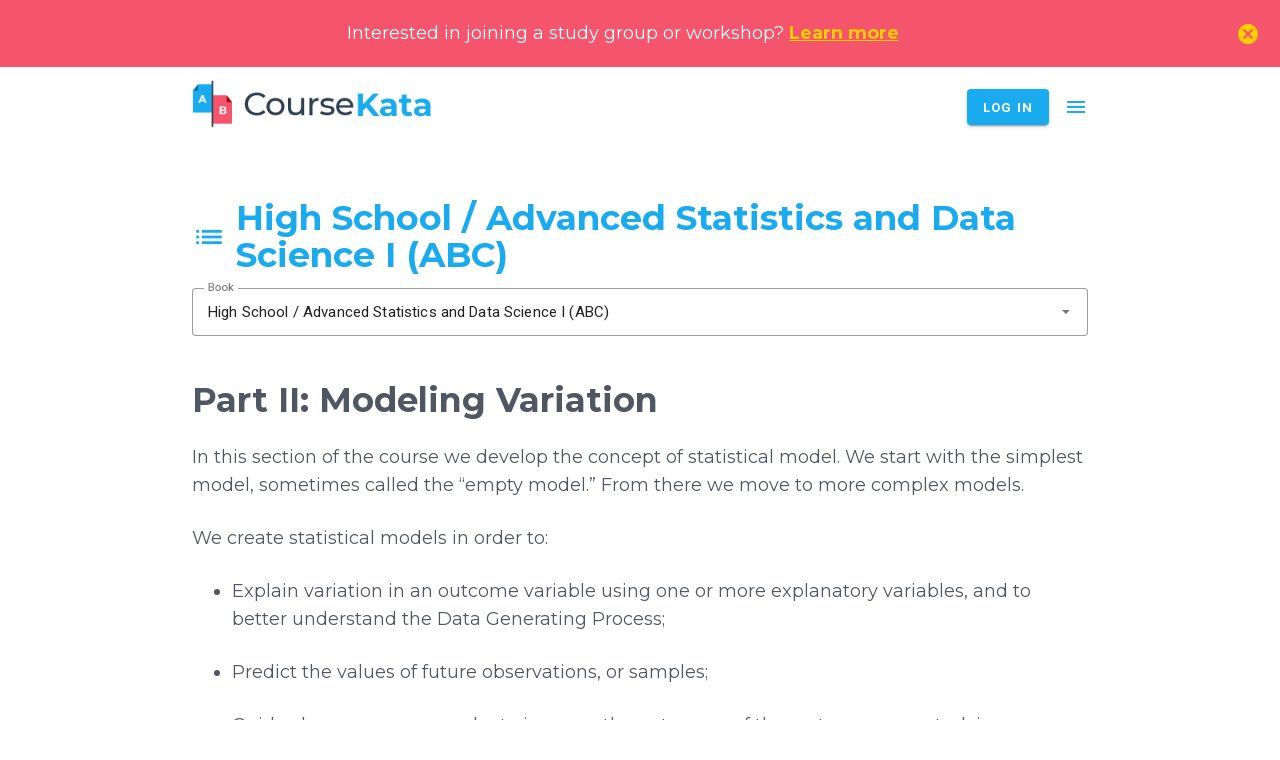

--- FILE ---
content_type: text/html;charset=UTF-8
request_url: https://coursekata.org/preview/book/f934ff20-e896-469d-84e0-bb90c0c705e0/lesson/7/0
body_size: 28172
content:




  <!doctype html>
  <html>
  <head>
    <meta charset="UTF-8" />
    <meta http-equiv="X-UA-Compatible" content="IE=edge"/>
    <title>CourseKata - Part II: Modeling Variation</title>
    <link rel="shortcut icon" type="image/x-icon" href="/img/favicon-9e7487669466d6c5bdcd886cdb4da3d0.ico"/>
    <meta name="description" content=""/>
    <meta name="viewport" content="width=device-width, initial-scale=1.0"/>
    <meta name="_csrf" content="ab9219d3-d34f-4a10-8c29-05f5ca24a80b"/>
    <meta name="_csrf_header" content="X-CSRF-TOKEN"/>
    <meta name="_csrf_parameter" content="_csrf"/>
    <base href="/"/>

    <script type="text/javascript">
      ;window.NREUM||(NREUM={});NREUM.init={distributed_tracing:{enabled:true},privacy:{cookies_enabled:true},ajax:{deny_list:["bam.nr-data.net"]}};
      ;NREUM.loader_config={accountID:"2757676",trustKey:"2757676",agentID:"1588946663",licenseKey:"NRJS-1398ff08b26310a59ab",applicationID:"1588946663"};
      ;NREUM.info={beacon:"bam.nr-data.net",errorBeacon:"bam.nr-data.net",licenseKey:"NRJS-1398ff08b26310a59ab",applicationID:"1588946663",sa:1};
      ;/*! For license information please see nr-loader-spa-1.257.0.min.js.LICENSE.txt */
      (()=>{var e,t,r={234:(e,t,r)=>{"use strict";r.d(t,{P_:()=>m,Mt:()=>b,C5:()=>s,DL:()=>E,OP:()=>N,lF:()=>D,Yu:()=>_,Dg:()=>v,CX:()=>c,GE:()=>w,sU:()=>O});var n=r(8632),i=r(9567);const o={beacon:n.ce.beacon,errorBeacon:n.ce.errorBeacon,licenseKey:void 0,applicationID:void 0,sa:void 0,queueTime:void 0,applicationTime:void 0,ttGuid:void 0,user:void 0,account:void 0,product:void 0,extra:void 0,jsAttributes:{},userAttributes:void 0,atts:void 0,transactionName:void 0,tNamePlain:void 0},a={};function s(e){if(!e)throw new Error("All info objects require an agent identifier!");if(!a[e])throw new Error("Info for ".concat(e," was never set"));return a[e]}function c(e,t){if(!e)throw new Error("All info objects require an agent identifier!");a[e]=(0,i.D)(t,o);const r=(0,n.ek)(e);r&&(r.info=a[e])}const u=e=>{if(!e||"string"!=typeof e)return!1;try{document.createDocumentFragment().querySelector(e)}catch{return!1}return!0};var d=r(7056),l=r(50);const f="[data-nr-mask]",h=()=>{const e={mask_selector:"*",block_selector:"[data-nr-block]",mask_input_options:{color:!1,date:!1,"datetime-local":!1,email:!1,month:!1,number:!1,range:!1,search:!1,tel:!1,text:!1,time:!1,url:!1,week:!1,textarea:!1,select:!1,password:!0}};return{feature_flags:[],proxy:{assets:void 0,beacon:void 0},privacy:{cookies_enabled:!0},ajax:{deny_list:void 0,block_internal:!0,enabled:!0,harvestTimeSeconds:10,autoStart:!0},distributed_tracing:{enabled:void 0,exclude_newrelic_header:void 0,cors_use_newrelic_header:void 0,cors_use_tracecontext_headers:void 0,allowed_origins:void 0},session:{domain:void 0,expiresMs:d.oD,inactiveMs:d.Hb},ssl:void 0,obfuscate:void 0,jserrors:{enabled:!0,harvestTimeSeconds:10,autoStart:!0},metrics:{enabled:!0,autoStart:!0},page_action:{enabled:!0,harvestTimeSeconds:30,autoStart:!0},page_view_event:{enabled:!0,autoStart:!0},page_view_timing:{enabled:!0,harvestTimeSeconds:30,long_task:!1,autoStart:!0},session_trace:{enabled:!0,harvestTimeSeconds:10,autoStart:!0},harvest:{tooManyRequestsDelay:60},session_replay:{autoStart:!0,enabled:!1,harvestTimeSeconds:60,preload:!1,sampling_rate:10,error_sampling_rate:100,collect_fonts:!1,inline_images:!1,inline_stylesheet:!0,mask_all_inputs:!0,get mask_text_selector(){return e.mask_selector},set mask_text_selector(t){u(t)?e.mask_selector="".concat(t,",").concat(f):""===t||null===t?e.mask_selector=f:(0,l.Z)("An invalid session_replay.mask_selector was provided. '*' will be used.",t)},get block_class(){return"nr-block"},get ignore_class(){return"nr-ignore"},get mask_text_class(){return"nr-mask"},get block_selector(){return e.block_selector},set block_selector(t){u(t)?e.block_selector+=",".concat(t):""!==t&&(0,l.Z)("An invalid session_replay.block_selector was provided and will not be used",t)},get mask_input_options(){return e.mask_input_options},set mask_input_options(t){t&&"object"==typeof t?e.mask_input_options={...t,password:!0}:(0,l.Z)("An invalid session_replay.mask_input_option was provided and will not be used",t)}},spa:{enabled:!0,harvestTimeSeconds:10,autoStart:!0},soft_navigations:{enabled:!0,harvestTimeSeconds:10,autoStart:!0}}},p={},g="All configuration objects require an agent identifier!";function m(e){if(!e)throw new Error(g);if(!p[e])throw new Error("Configuration for ".concat(e," was never set"));return p[e]}function v(e,t){if(!e)throw new Error(g);p[e]=(0,i.D)(t,h());const r=(0,n.ek)(e);r&&(r.init=p[e])}function b(e,t){if(!e)throw new Error(g);var r=m(e);if(r){for(var n=t.split("."),i=0;i<n.length-1;i++)if("object"!=typeof(r=r[n[i]]))return;r=r[n[n.length-1]]}return r}const y={accountID:void 0,trustKey:void 0,agentID:void 0,licenseKey:void 0,applicationID:void 0,xpid:void 0},A={};function E(e){if(!e)throw new Error("All loader-config objects require an agent identifier!");if(!A[e])throw new Error("LoaderConfig for ".concat(e," was never set"));return A[e]}function w(e,t){if(!e)throw new Error("All loader-config objects require an agent identifier!");A[e]=(0,i.D)(t,y);const r=(0,n.ek)(e);r&&(r.loader_config=A[e])}const _=(0,n.mF)().o;var x=r(385),R=r(6818);const T={buildEnv:R.Re,customTransaction:void 0,disabled:!1,distMethod:R.gF,isolatedBacklog:!1,loaderType:void 0,maxBytes:3e4,offset:Math.floor(x._A?.performance?.timeOrigin||x._A?.performance?.timing?.navigationStart||Date.now()),onerror:void 0,origin:""+x._A.location,ptid:void 0,releaseIds:{},appMetadata:{},session:void 0,xhrWrappable:"function"==typeof x._A.XMLHttpRequest?.prototype?.addEventListener,version:R.q4,denyList:void 0,harvestCount:0,timeKeeper:void 0},S={};function N(e){if(!e)throw new Error("All runtime objects require an agent identifier!");if(!S[e])throw new Error("Runtime for ".concat(e," was never set"));return S[e]}function O(e,t){if(!e)throw new Error("All runtime objects require an agent identifier!");S[e]=(0,i.D)(t,T);const r=(0,n.ek)(e);r&&(r.runtime=S[e])}function D(e){return function(e){try{const t=s(e);return!!t.licenseKey&&!!t.errorBeacon&&!!t.applicationID}catch(e){return!1}}(e)}},9567:(e,t,r)=>{"use strict";r.d(t,{D:()=>i});var n=r(50);function i(e,t){try{if(!e||"object"!=typeof e)return(0,n.Z)("Setting a Configurable requires an object as input");if(!t||"object"!=typeof t)return(0,n.Z)("Setting a Configurable requires a model to set its initial properties");const r=Object.create(Object.getPrototypeOf(t),Object.getOwnPropertyDescriptors(t)),o=0===Object.keys(r).length?e:r;for(let a in o)if(void 0!==e[a])try{Array.isArray(e[a])&&Array.isArray(t[a])?r[a]=Array.from(new Set([...e[a],...t[a]])):"object"==typeof e[a]&&"object"==typeof t[a]?r[a]=i(e[a],t[a]):r[a]=e[a]}catch(e){(0,n.Z)("An error occurred while setting a property of a Configurable",e)}return r}catch(e){(0,n.Z)("An error occured while setting a Configurable",e)}}},6818:(e,t,r)=>{"use strict";r.d(t,{Re:()=>i,gF:()=>o,lF:()=>a,q4:()=>n});const n="1.257.0",i="PROD",o="CDN",a="2.0.0-alpha.12"},385:(e,t,r)=>{"use strict";r.d(t,{FN:()=>c,IF:()=>l,LW:()=>a,Nk:()=>h,Tt:()=>u,_A:()=>o,cv:()=>p,iS:()=>s,il:()=>n,ux:()=>d,v6:()=>i,w1:()=>f});const n="undefined"!=typeof window&&!!window.document,i="undefined"!=typeof WorkerGlobalScope&&("undefined"!=typeof self&&self instanceof WorkerGlobalScope&&self.navigator instanceof WorkerNavigator||"undefined"!=typeof globalThis&&globalThis instanceof WorkerGlobalScope&&globalThis.navigator instanceof WorkerNavigator),o=n?window:"undefined"!=typeof WorkerGlobalScope&&("undefined"!=typeof self&&self instanceof WorkerGlobalScope&&self||"undefined"!=typeof globalThis&&globalThis instanceof WorkerGlobalScope&&globalThis),a="complete"===o?.document?.readyState,s=Boolean("hidden"===o?.document?.visibilityState),c=""+o?.location,u=/iPad|iPhone|iPod/.test(o.navigator?.userAgent),d=u&&"undefined"==typeof SharedWorker,l=(()=>{const e=o.navigator?.userAgent?.match(/Firefox[/\s](\d+\.\d+)/);return Array.isArray(e)&&e.length>=2?+e[1]:0})(),f=Boolean(n&&window.document.documentMode),h=!!o.navigator?.sendBeacon,p=Math.floor(Date.now()-performance.now())},1117:(e,t,r)=>{"use strict";r.d(t,{w:()=>o});var n=r(50);const i={agentIdentifier:"",ee:void 0};class o{constructor(e){try{if("object"!=typeof e)return(0,n.Z)("shared context requires an object as input");this.sharedContext={},Object.assign(this.sharedContext,i),Object.entries(e).forEach((e=>{let[t,r]=e;Object.keys(i).includes(t)&&(this.sharedContext[t]=r)}))}catch(e){(0,n.Z)("An error occurred while setting SharedContext",e)}}}},8e3:(e,t,r)=>{"use strict";r.d(t,{LP:()=>l,RP:()=>c,o5:()=>u});var n=r(8325),i=r(1284),o=r(4322),a=r(3325);const s={};function c(e,t){const r={staged:!1,priority:a.p[t]||0};d(e),s[e].get(t)||s[e].set(t,r)}function u(e,t){d(e),s[e].get(t)&&s[e].delete(t),s[e].size&&f(e)}function d(e){if(!e)throw new Error("agentIdentifier required");s[e]||(s[e]=new Map)}function l(){let e=arguments.length>0&&void 0!==arguments[0]?arguments[0]:"",t=arguments.length>1&&void 0!==arguments[1]?arguments[1]:"feature",r=arguments.length>2&&void 0!==arguments[2]&&arguments[2];if(d(e),!e||!s[e].get(t)||r)return h(e,t);s[e].get(t).staged=!0,f(e)}function f(e){const t=[...s[e]];t.every((e=>{let[t,r]=e;return r.staged}))&&(t.sort(((e,t)=>e[1].priority-t[1].priority)),t.forEach((t=>{let[r]=t;s[e].delete(r),h(e,r)})))}function h(e,t){const r=e?n.ee.get(e):n.ee,a=o.X.handlers;if(r.backlog&&a){var s=r.backlog[t],c=a[t];if(c){for(var u=0;s&&u<s.length;++u)p(s[u],c);(0,i.D)(c,(function(e,t){(0,i.D)(t,(function(t,r){r[0].on(e,r[1])}))}))}r.isolatedBacklog||delete a[t],r.backlog[t]=null,r.emit("drain-"+t,[])}}function p(e,t){var r=e[1];(0,i.D)(t[r],(function(t,r){var n=e[0];if(r[0]===n){var i=r[1],o=e[3],a=e[2];i.apply(o,a)}}))}},8325:(e,t,r)=>{"use strict";r.d(t,{A:()=>c,ee:()=>u});var n=r(8632),i=r(2210),o=r(234);class a{constructor(e){this.contextId=e}}var s=r(3117);const c="nr@context:".concat(s.a),u=function e(t,r){var n={},s={},d={},l=!1;try{l=16===r.length&&(0,o.OP)(r).isolatedBacklog}catch(e){}var f={on:p,addEventListener:p,removeEventListener:function(e,t){var r=n[e];if(!r)return;for(var i=0;i<r.length;i++)r[i]===t&&r.splice(i,1)},emit:function(e,r,n,i,o){!1!==o&&(o=!0);if(u.aborted&&!i)return;t&&o&&t.emit(e,r,n);for(var a=h(n),c=g(e),d=c.length,l=0;l<d;l++)c[l].apply(a,r);var p=v()[s[e]];p&&p.push([f,e,r,a]);return a},get:m,listeners:g,context:h,buffer:function(e,t){const r=v();if(t=t||"feature",f.aborted)return;Object.entries(e||{}).forEach((e=>{let[n,i]=e;s[i]=t,t in r||(r[t]=[])}))},abort:function(){f._aborted=!0,Object.keys(f.backlog).forEach((e=>{delete f.backlog[e]}))},isBuffering:function(e){return!!v()[s[e]]},debugId:r,backlog:l?{}:t&&"object"==typeof t.backlog?t.backlog:{},isolatedBacklog:l};return Object.defineProperty(f,"aborted",{get:()=>{let e=f._aborted||!1;return e||(t&&(e=t.aborted),e)}}),f;function h(e){return e&&e instanceof a?e:e?(0,i.X)(e,c,(()=>new a(c))):new a(c)}function p(e,t){n[e]=g(e).concat(t)}function g(e){return n[e]||[]}function m(t){return d[t]=d[t]||e(f,t)}function v(){return f.backlog}}(void 0,"globalEE"),d=(0,n.fP)();d.ee||(d.ee=u)},5546:(e,t,r)=>{"use strict";r.d(t,{E:()=>n,p:()=>i});var n=r(8325).ee.get("handle");function i(e,t,r,i,o){o?(o.buffer([e],i),o.emit(e,t,r)):(n.buffer([e],i),n.emit(e,t,r))}},4322:(e,t,r)=>{"use strict";r.d(t,{X:()=>o});var n=r(5546);o.on=a;var i=o.handlers={};function o(e,t,r,o){a(o||n.E,i,e,t,r)}function a(e,t,r,i,o){o||(o="feature"),e||(e=n.E);var a=t[o]=t[o]||{};(a[r]=a[r]||[]).push([e,i])}},3239:(e,t,r)=>{"use strict";r.d(t,{bP:()=>s,iz:()=>c,m$:()=>a});var n=r(385);let i=!1,o=!1;try{const e={get passive(){return i=!0,!1},get signal(){return o=!0,!1}};n._A.addEventListener("test",null,e),n._A.removeEventListener("test",null,e)}catch(e){}function a(e,t){return i||o?{capture:!!e,passive:i,signal:t}:!!e}function s(e,t){let r=arguments.length>2&&void 0!==arguments[2]&&arguments[2],n=arguments.length>3?arguments[3]:void 0;window.addEventListener(e,t,a(r,n))}function c(e,t){let r=arguments.length>2&&void 0!==arguments[2]&&arguments[2],n=arguments.length>3?arguments[3]:void 0;document.addEventListener(e,t,a(r,n))}},3117:(e,t,r)=>{"use strict";r.d(t,{a:()=>n});const n=(0,r(4402).Rl)()},4402:(e,t,r)=>{"use strict";r.d(t,{Ht:()=>u,M:()=>c,Rl:()=>a,ky:()=>s});var n=r(385);const i="xxxxxxxx-xxxx-4xxx-yxxx-xxxxxxxxxxxx";function o(e,t){return e?15&e[t]:16*Math.random()|0}function a(){const e=n._A?.crypto||n._A?.msCrypto;let t,r=0;return e&&e.getRandomValues&&(t=e.getRandomValues(new Uint8Array(30))),i.split("").map((e=>"x"===e?o(t,r++).toString(16):"y"===e?(3&o()|8).toString(16):e)).join("")}function s(e){const t=n._A?.crypto||n._A?.msCrypto;let r,i=0;t&&t.getRandomValues&&(r=t.getRandomValues(new Uint8Array(e)));const a=[];for(var s=0;s<e;s++)a.push(o(r,i++).toString(16));return a.join("")}function c(){return s(16)}function u(){return s(32)}},7056:(e,t,r)=>{"use strict";r.d(t,{Bq:()=>n,Hb:()=>a,IK:()=>u,K4:()=>i,oD:()=>o,uT:()=>c,wO:()=>s});const n="NRBA",i="SESSION",o=144e5,a=18e5,s={PAUSE:"session-pause",RESET:"session-reset",RESUME:"session-resume",UPDATE:"session-update"},c={SAME_TAB:"same-tab",CROSS_TAB:"cross-tab"},u={OFF:0,FULL:1,ERROR:2}},7894:(e,t,r)=>{"use strict";function n(){return Math.floor(performance.now())}r.d(t,{z:()=>n})},7243:(e,t,r)=>{"use strict";r.d(t,{e:()=>i});var n=r(385);function i(e){if(0===(e||"").indexOf("data:"))return{protocol:"data"};try{const t=new URL(e,location.href),r={port:t.port,hostname:t.hostname,pathname:t.pathname,search:t.search,protocol:t.protocol.slice(0,t.protocol.indexOf(":")),sameOrigin:t.protocol===n._A?.location?.protocol&&t.host===n._A?.location?.host};return r.port&&""!==r.port||("http:"===t.protocol&&(r.port="80"),"https:"===t.protocol&&(r.port="443")),r.pathname&&""!==r.pathname?r.pathname.startsWith("/")||(r.pathname="/".concat(r.pathname)):r.pathname="/",r}catch(e){return{}}}},50:(e,t,r)=>{"use strict";function n(e,t){"function"==typeof console.warn&&(console.warn("New Relic: ".concat(e)),t&&console.warn(t))}r.d(t,{Z:()=>n})},2825:(e,t,r)=>{"use strict";r.d(t,{N:()=>c,T:()=>s});var n=r(8325),i=r(385);const o="newrelic";const a=new Set,s={};function c(e,t){const r=n.ee.get(t);s[t]??={},e&&"object"==typeof e&&(a.has(t)||(r.emit("rumresp",[e]),s[t]=e,a.add(t),function(){let e=arguments.length>0&&void 0!==arguments[0]?arguments[0]:{};try{i._A.dispatchEvent(new CustomEvent(o,{detail:e}))}catch(e){}}({loaded:!0})))}},2210:(e,t,r)=>{"use strict";r.d(t,{X:()=>i});var n=Object.prototype.hasOwnProperty;function i(e,t,r){if(n.call(e,t))return e[t];var i=r();if(Object.defineProperty&&Object.keys)try{return Object.defineProperty(e,t,{value:i,writable:!0,enumerable:!1}),i}catch(e){}return e[t]=i,i}},7872:(e,t,r)=>{"use strict";function n(e){var t=this;let r=arguments.length>1&&void 0!==arguments[1]?arguments[1]:500,n=arguments.length>2&&void 0!==arguments[2]?arguments[2]:{};const i=n?.leading||!1;let o;return function(){for(var n=arguments.length,a=new Array(n),s=0;s<n;s++)a[s]=arguments[s];i&&void 0===o&&(e.apply(t,a),o=setTimeout((()=>{o=clearTimeout(o)}),r)),i||(clearTimeout(o),o=setTimeout((()=>{e.apply(t,a)}),r))}}function i(e){var t=this;let r=!1;return function(){if(!r){r=!0;for(var n=arguments.length,i=new Array(n),o=0;o<n;o++)i[o]=arguments[o];e.apply(t,i)}}}r.d(t,{D:()=>n,Z:()=>i})},1284:(e,t,r)=>{"use strict";r.d(t,{D:()=>n});const n=(e,t)=>Object.entries(e||{}).map((e=>{let[r,n]=e;return t(r,n)}))},4351:(e,t,r)=>{"use strict";r.d(t,{P:()=>o});var n=r(8325);const i=()=>{const e=new WeakSet;return(t,r)=>{if("object"==typeof r&&null!==r){if(e.has(r))return;e.add(r)}return r}};function o(e){try{return JSON.stringify(e,i())}catch(e){try{n.ee.emit("internal-error",[e])}catch(e){}}}},3960:(e,t,r)=>{"use strict";r.d(t,{KB:()=>a,b2:()=>o});var n=r(3239);function i(){return"undefined"==typeof document||"complete"===document.readyState}function o(e,t){if(i())return e();(0,n.bP)("load",e,t)}function a(e){if(i())return e();(0,n.iz)("DOMContentLoaded",e)}},8632:(e,t,r)=>{"use strict";r.d(t,{EZ:()=>d,ce:()=>o,ek:()=>u,fP:()=>a,gG:()=>l,h5:()=>c,mF:()=>s});var n=r(385),i=r(7894);const o={beacon:"bam.nr-data.net",errorBeacon:"bam.nr-data.net"};function a(){return n._A.NREUM||(n._A.NREUM={}),void 0===n._A.newrelic&&(n._A.newrelic=n._A.NREUM),n._A.NREUM}function s(){let e=a();return e.o||(e.o={ST:n._A.setTimeout,SI:n._A.setImmediate,CT:n._A.clearTimeout,XHR:n._A.XMLHttpRequest,REQ:n._A.Request,EV:n._A.Event,PR:n._A.Promise,MO:n._A.MutationObserver,FETCH:n._A.fetch}),e}function c(e,t){let r=a();r.initializedAgents??={},t.initializedAt={ms:(0,i.z)(),date:new Date},r.initializedAgents[e]=t}function u(e){let t=a();return t.initializedAgents?.[e]}function d(e,t){a()[e]=t}function l(){return function(){let e=a();const t=e.info||{};e.info={beacon:o.beacon,errorBeacon:o.errorBeacon,...t}}(),function(){let e=a();const t=e.init||{};e.init={...t}}(),s(),function(){let e=a();const t=e.loader_config||{};e.loader_config={...t}}(),a()}},7956:(e,t,r)=>{"use strict";r.d(t,{N:()=>i});var n=r(3239);function i(e){let t=arguments.length>1&&void 0!==arguments[1]&&arguments[1],r=arguments.length>2?arguments[2]:void 0,i=arguments.length>3?arguments[3]:void 0;(0,n.iz)("visibilitychange",(function(){if(t)return void("hidden"===document.visibilityState&&e());e(document.visibilityState)}),r,i)}},7806:(e,t,r)=>{"use strict";r.d(t,{em:()=>b,u5:()=>S,QU:()=>D,_L:()=>j,Gm:()=>M,Lg:()=>L,BV:()=>Z,Kf:()=>Y});var n=r(8325),i=r(3117);const o="nr@original:".concat(i.a);var a=Object.prototype.hasOwnProperty,s=!1;function c(e,t){return e||(e=n.ee),r.inPlace=function(e,t,n,i,o){n||(n="");const a="-"===n.charAt(0);for(let s=0;s<t.length;s++){const c=t[s],u=e[c];d(u)||(e[c]=r(u,a?c+n:n,i,c,o))}},r.flag=o,r;function r(t,r,n,s,c){return d(t)?t:(r||(r=""),nrWrapper[o]=t,function(e,t,r){if(Object.defineProperty&&Object.keys)try{return Object.keys(e).forEach((function(r){Object.defineProperty(t,r,{get:function(){return e[r]},set:function(t){return e[r]=t,t}})})),t}catch(e){u([e],r)}for(var n in e)a.call(e,n)&&(t[n]=e[n])}(t,nrWrapper,e),nrWrapper);function nrWrapper(){var o,a,d,l;try{a=this,o=[...arguments],d="function"==typeof n?n(o,a):n||{}}catch(t){u([t,"",[o,a,s],d],e)}i(r+"start",[o,a,s],d,c);try{return l=t.apply(a,o)}catch(e){throw i(r+"err",[o,a,e],d,c),e}finally{i(r+"end",[o,a,l],d,c)}}}function i(r,n,i,o){if(!s||t){var a=s;s=!0;try{e.emit(r,n,i,t,o)}catch(t){u([t,r,n,i],e)}s=a}}}function u(e,t){t||(t=n.ee);try{t.emit("internal-error",e)}catch(e){}}function d(e){return!(e&&"function"==typeof e&&e.apply&&!e[o])}var l=r(2210),f=r(385);const h={},p=f._A.XMLHttpRequest,g="addEventListener",m="removeEventListener",v="nr@wrapped:".concat(n.A);function b(e){var t=function(e){return(e||n.ee).get("events")}(e);if(h[t.debugId]++)return t;h[t.debugId]=1;var r=c(t,!0);function i(e){r.inPlace(e,[g,m],"-",o)}function o(e,t){return e[1]}return"getPrototypeOf"in Object&&(f.il&&y(document,i),y(f._A,i),y(p.prototype,i)),t.on(g+"-start",(function(e,t){var n=e[1];if(null!==n&&("function"==typeof n||"object"==typeof n)){var i=(0,l.X)(n,v,(function(){var e={object:function(){if("function"!=typeof n.handleEvent)return;return n.handleEvent.apply(n,arguments)},function:n}[typeof n];return e?r(e,"fn-",null,e.name||"anonymous"):n}));this.wrapped=e[1]=i}})),t.on(m+"-start",(function(e){e[1]=this.wrapped||e[1]})),t}function y(e,t){let r=e;for(;"object"==typeof r&&!Object.prototype.hasOwnProperty.call(r,g);)r=Object.getPrototypeOf(r);for(var n=arguments.length,i=new Array(n>2?n-2:0),o=2;o<n;o++)i[o-2]=arguments[o];r&&t(r,...i)}var A="fetch-",E=A+"body-",w=["arrayBuffer","blob","json","text","formData"],_=f._A.Request,x=f._A.Response,R="prototype";const T={};function S(e){const t=function(e){return(e||n.ee).get("fetch")}(e);if(!(_&&x&&f._A.fetch))return t;if(T[t.debugId]++)return t;function r(e,r,i){var o=e[r];"function"==typeof o&&(e[r]=function(){var e,r=[...arguments],a={};t.emit(i+"before-start",[r],a),a[n.A]&&a[n.A].dt&&(e=a[n.A].dt);var s=o.apply(this,r);return t.emit(i+"start",[r,e],s),s.then((function(e){return t.emit(i+"end",[null,e],s),e}),(function(e){throw t.emit(i+"end",[e],s),e}))})}return T[t.debugId]=1,w.forEach((e=>{r(_[R],e,E),r(x[R],e,E)})),r(f._A,"fetch",A),t.on(A+"end",(function(e,r){var n=this;if(r){var i=r.headers.get("content-length");null!==i&&(n.rxSize=i),t.emit(A+"done",[null,r],n)}else t.emit(A+"done",[e],n)})),t}const N={},O=["pushState","replaceState"];function D(e){const t=function(e){return(e||n.ee).get("history")}(e);return!f.il||N[t.debugId]++||(N[t.debugId]=1,c(t).inPlace(window.history,O,"-")),t}var P=r(3239);const I={},C=["appendChild","insertBefore","replaceChild"];function j(e){const t=function(e){return(e||n.ee).get("jsonp")}(e);if(!f.il||I[t.debugId])return t;I[t.debugId]=!0;var r=c(t),i=/[?&](?:callback|cb)=([^&#]+)/,o=/(.*)\.([^.]+)/,a=/^(\w+)(\.|$)(.*)$/;function s(e,t){if(!e)return t;const r=e.match(a),n=r[1];return s(r[3],t[n])}return r.inPlace(Node.prototype,C,"dom-"),t.on("dom-start",(function(e){!function(e){if(!e||"string"!=typeof e.nodeName||"script"!==e.nodeName.toLowerCase())return;if("function"!=typeof e.addEventListener)return;var n=(a=e.src,c=a.match(i),c?c[1]:null);var a,c;if(!n)return;var u=function(e){var t=e.match(o);if(t&&t.length>=3)return{key:t[2],parent:s(t[1],window)};return{key:e,parent:window}}(n);if("function"!=typeof u.parent[u.key])return;var d={};function l(){t.emit("jsonp-end",[],d),e.removeEventListener("load",l,(0,P.m$)(!1)),e.removeEventListener("error",f,(0,P.m$)(!1))}function f(){t.emit("jsonp-error",[],d),t.emit("jsonp-end",[],d),e.removeEventListener("load",l,(0,P.m$)(!1)),e.removeEventListener("error",f,(0,P.m$)(!1))}r.inPlace(u.parent,[u.key],"cb-",d),e.addEventListener("load",l,(0,P.m$)(!1)),e.addEventListener("error",f,(0,P.m$)(!1)),t.emit("new-jsonp",[e.src],d)}(e[0])})),t}const k={};function M(e){const t=function(e){return(e||n.ee).get("mutation")}(e);if(!f.il||k[t.debugId])return t;k[t.debugId]=!0;var r=c(t),i=f._A.MutationObserver;return i&&(window.MutationObserver=function(e){return this instanceof i?new i(r(e,"fn-")):i.apply(this,arguments)},MutationObserver.prototype=i.prototype),t}const H={};function L(e){const t=function(e){return(e||n.ee).get("promise")}(e);if(H[t.debugId])return t;H[t.debugId]=!0;var r=t.context,i=c(t),a=f._A.Promise;return a&&function(){function e(r){var n=t.context(),o=i(r,"executor-",n,null,!1);const s=Reflect.construct(a,[o],e);return t.context(s).getCtx=function(){return n},s}f._A.Promise=e,Object.defineProperty(e,"name",{value:"Promise"}),e.toString=function(){return a.toString()},Object.setPrototypeOf(e,a),["all","race"].forEach((function(r){const n=a[r];e[r]=function(e){let i=!1;[...e||[]].forEach((e=>{this.resolve(e).then(a("all"===r),a(!1))}));const o=n.apply(this,arguments);return o;function a(e){return function(){t.emit("propagate",[null,!i],o,!1,!1),i=i||!e}}}})),["resolve","reject"].forEach((function(r){const n=a[r];e[r]=function(e){const r=n.apply(this,arguments);return e!==r&&t.emit("propagate",[e,!0],r,!1,!1),r}})),e.prototype=a.prototype;const n=a.prototype.then;a.prototype.then=function(){var e=this,o=r(e);o.promise=e;for(var a=arguments.length,s=new Array(a),c=0;c<a;c++)s[c]=arguments[c];s[0]=i(s[0],"cb-",o,null,!1),s[1]=i(s[1],"cb-",o,null,!1);const u=n.apply(this,s);return o.nextPromise=u,t.emit("propagate",[e,!0],u,!1,!1),u},a.prototype.then[o]=n,t.on("executor-start",(function(e){e[0]=i(e[0],"resolve-",this,null,!1),e[1]=i(e[1],"resolve-",this,null,!1)})),t.on("executor-err",(function(e,t,r){e[1](r)})),t.on("cb-end",(function(e,r,n){t.emit("propagate",[n,!0],this.nextPromise,!1,!1)})),t.on("propagate",(function(e,r,n){this.getCtx&&!r||(this.getCtx=function(){if(e instanceof Promise)var r=t.context(e);return r&&r.getCtx?r.getCtx():this})}))}(),t}const U={},z="setTimeout",F="setInterval",B="clearTimeout",G="-start",q="-",V=[z,"setImmediate",F,B,"clearImmediate"];function Z(e){const t=function(e){return(e||n.ee).get("timer")}(e);if(U[t.debugId]++)return t;U[t.debugId]=1;var r=c(t);return r.inPlace(f._A,V.slice(0,2),z+q),r.inPlace(f._A,V.slice(2,3),F+q),r.inPlace(f._A,V.slice(3),B+q),t.on(F+G,(function(e,t,n){e[0]=r(e[0],"fn-",null,n)})),t.on(z+G,(function(e,t,n){this.method=n,this.timerDuration=isNaN(e[1])?0:+e[1],e[0]=r(e[0],"fn-",this,n)})),t}var K=r(50);const W={},X=["open","send"];function Y(e){var t=e||n.ee;const r=function(e){return(e||n.ee).get("xhr")}(t);if(W[r.debugId]++)return r;W[r.debugId]=1,b(t);var i=c(r),o=f._A.XMLHttpRequest,a=f._A.MutationObserver,s=f._A.Promise,u=f._A.setInterval,d="readystatechange",l=["onload","onerror","onabort","onloadstart","onloadend","onprogress","ontimeout"],h=[],p=f._A.XMLHttpRequest=function(e){const t=new o(e),n=r.context(t);try{r.emit("new-xhr",[t],n),t.addEventListener(d,(a=n,function(){var e=this;e.readyState>3&&!a.resolved&&(a.resolved=!0,r.emit("xhr-resolved",[],e)),i.inPlace(e,l,"fn-",E)}),(0,P.m$)(!1))}catch(e){(0,K.Z)("An error occurred while intercepting XHR",e);try{r.emit("internal-error",[e])}catch(e){}}var a;return t};function g(e,t){i.inPlace(t,["onreadystatechange"],"fn-",E)}if(function(e,t){for(var r in e)t[r]=e[r]}(o,p),p.prototype=o.prototype,i.inPlace(p.prototype,X,"-xhr-",E),r.on("send-xhr-start",(function(e,t){g(e,t),function(e){h.push(e),a&&(m?m.then(A):u?u(A):(v=-v,y.data=v))}(t)})),r.on("open-xhr-start",g),a){var m=s&&s.resolve();if(!u&&!s){var v=1,y=document.createTextNode(v);new a(A).observe(y,{characterData:!0})}}else t.on("fn-end",(function(e){e[0]&&e[0].type===d||A()}));function A(){for(var e=0;e<h.length;e++)g(0,h[e]);h.length&&(h=[])}function E(e,t){return t}return r}},7825:(e,t,r)=>{"use strict";r.d(t,{t:()=>n});const n=r(3325).D.ajax},6660:(e,t,r)=>{"use strict";r.d(t,{t:()=>n});const n=r(3325).D.jserrors},3081:(e,t,r)=>{"use strict";r.d(t,{gF:()=>o,mY:()=>i,t9:()=>n,vz:()=>s,xS:()=>a});const n=r(3325).D.metrics,i="sm",o="cm",a="storeSupportabilityMetrics",s="storeEventMetrics"},4649:(e,t,r)=>{"use strict";r.d(t,{t:()=>n});const n=r(3325).D.pageAction},7633:(e,t,r)=>{"use strict";r.d(t,{t:()=>n});const n=r(3325).D.pageViewEvent},9251:(e,t,r)=>{"use strict";r.d(t,{t:()=>n});const n=r(3325).D.pageViewTiming},7144:(e,t,r)=>{"use strict";r.d(t,{Ef:()=>o,J0:()=>f,Mi:()=>l,Vb:()=>a,Ye:()=>c,fm:()=>u,i9:()=>s,t9:()=>i,u0:()=>d});var n=r(7056);const i=r(3325).D.sessionReplay,o={RECORD:"recordReplay",PAUSE:"pauseReplay",REPLAY_RUNNING:"replayRunning",ERROR_DURING_REPLAY:"errorDuringReplay"},a=.12,s={DomContentLoaded:0,Load:1,FullSnapshot:2,IncrementalSnapshot:3,Meta:4,Custom:5},c=1e6,u=64e3,d={[n.IK.ERROR]:15e3,[n.IK.FULL]:3e5,[n.IK.OFF]:0},l={RESET:{message:"Session was reset",sm:"Reset"},IMPORT:{message:"Recorder failed to import",sm:"Import"},TOO_MANY:{message:"429: Too Many Requests",sm:"Too-Many"},TOO_BIG:{message:"Payload was too large",sm:"Too-Big"},CROSS_TAB:{message:"Session Entity was set to OFF on another tab",sm:"Cross-Tab"},ENTITLEMENTS:{message:"Session Replay is not allowed and will not be started",sm:"Entitlement"}},f=5e3},3112:(e,t,r)=>{"use strict";r.d(t,{HM:()=>c,ev:()=>o,rU:()=>s,wi:()=>u});var n=r(234),i=r(385);function o(e){return i.il&&!0===(0,n.Mt)(e,"privacy.cookies_enabled")}function a(e){return!!n.Yu.MO&&o(e)&&!0===(0,n.Mt)(e,"session_trace.enabled")}function s(e){return!0===(0,n.Mt)(e,"session_replay.preload")&&a(e)}function c(e,t){return!!a(e)&&(!!t?.isNew||!!t?.state.sessionReplayMode)}function u(e,t){const r=t.correctAbsoluteTimestamp(e);return{originalTimestamp:e,correctedTimestamp:r,timestampDiff:e-r,timeKeeperOriginTime:t.originTime,timeKeeperCorrectedOriginTime:t.correctedOriginTime,timeKeeperDiff:Math.floor(t.originTime-t.correctedOriginTime)}}},3614:(e,t,r)=>{"use strict";r.d(t,{BST_RESOURCE:()=>i,END:()=>s,FEATURE_NAME:()=>n,FN_END:()=>u,FN_START:()=>c,PUSH_STATE:()=>d,RESOURCE:()=>o,START:()=>a});const n=r(3325).D.sessionTrace,i="bstResource",o="resource",a="-start",s="-end",c="fn"+a,u="fn"+s,d="pushState"},6216:(e,t,r)=>{"use strict";r.d(t,{K8:()=>s,QZ:()=>c,cS:()=>o,sE:()=>i,t9:()=>a,vh:()=>u});var n=r(3325);const i=["click","keydown","submit"],o="api",a=n.D.softNav,s={INITIAL_PAGE_LOAD:"",ROUTE_CHANGE:1,UNSPECIFIED:2},c={INTERACTION:1,AJAX:2,CUSTOM_END:3,CUSTOM_TRACER:4},u={IP:"in progress",FIN:"finished",CAN:"cancelled"}},7836:(e,t,r)=>{"use strict";r.d(t,{BODY:()=>w,CB_END:()=>_,CB_START:()=>u,END:()=>E,FEATURE_NAME:()=>i,FETCH:()=>R,FETCH_BODY:()=>v,FETCH_DONE:()=>m,FETCH_START:()=>g,FN_END:()=>c,FN_START:()=>s,INTERACTION:()=>f,INTERACTION_API:()=>d,INTERACTION_EVENTS:()=>o,JSONP_END:()=>b,JSONP_NODE:()=>p,JS_TIME:()=>x,MAX_TIMER_BUDGET:()=>a,REMAINING:()=>l,SPA_NODE:()=>h,START:()=>A,originalSetTimeout:()=>y});var n=r(234);const i=r(3325).D.spa,o=["click","submit","keypress","keydown","keyup","change"],a=999,s="fn-start",c="fn-end",u="cb-start",d="api-ixn-",l="remaining",f="interaction",h="spaNode",p="jsonpNode",g="fetch-start",m="fetch-done",v="fetch-body-",b="jsonp-end",y=n.Yu.ST,A="-start",E="-end",w="-body",_="cb"+E,x="jsTime",R="fetch"},5938:(e,t,r)=>{"use strict";r.d(t,{W:()=>i});var n=r(8325);class i{constructor(e,t,r){this.agentIdentifier=e,this.aggregator=t,this.ee=n.ee.get(e),this.featureName=r,this.blocked=!1}}},2758:(e,t,r)=>{"use strict";r.d(t,{j:()=>_});var n=r(3325),i=r(234),o=r(5546),a=r(8325),s=r(8e3),c=r(3960),u=r(385),d=r(50),l=r(3081),f=r(8632),h=r(7144);const p=["setErrorHandler","finished","addToTrace","addRelease","addPageAction","setCurrentRouteName","setPageViewName","setCustomAttribute","interaction","noticeError","setUserId","setApplicationVersion","start","recordReplay","pauseReplay",h.Ef.RECORD,h.Ef.PAUSE],g=["setErrorHandler","finished","addToTrace","addRelease"];var m=r(7894),v=r(7056);function b(){const e=(0,f.gG)();p.forEach((t=>{e[t]=function(){for(var r=arguments.length,n=new Array(r),i=0;i<r;i++)n[i]=arguments[i];return function(t){for(var r=arguments.length,n=new Array(r>1?r-1:0),i=1;i<r;i++)n[i-1]=arguments[i];let o=[];return Object.values(e.initializedAgents).forEach((e=>{e.exposed&&e.api[t]&&o.push(e.api[t](...n))})),o.length>1?o:o[0]}(t,...n)}}))}const y={};var A=r(2825);const E=e=>{const t=e.startsWith("http");e+="/",r.p=t?e:"https://"+e};let w=!1;function _(e){let t=arguments.length>1&&void 0!==arguments[1]?arguments[1]:{},p=arguments.length>2?arguments[2]:void 0,_=arguments.length>3?arguments[3]:void 0,{init:x,info:R,loader_config:T,runtime:S={loaderType:p},exposed:N=!0}=t;const O=(0,f.gG)();R||(x=O.init,R=O.info,T=O.loader_config),(0,i.Dg)(e.agentIdentifier,x||{}),(0,i.GE)(e.agentIdentifier,T||{}),R.jsAttributes??={},u.v6&&(R.jsAttributes.isWorker=!0),(0,i.CX)(e.agentIdentifier,R);const D=(0,i.P_)(e.agentIdentifier),P=[R.beacon,R.errorBeacon];w||(D.proxy.assets&&(E(D.proxy.assets),P.push(D.proxy.assets)),D.proxy.beacon&&P.push(D.proxy.beacon),b(),(0,f.EZ)("activatedFeatures",A.T),e.runSoftNavOverSpa&&=!0===D.soft_navigations.enabled&&D.feature_flags.includes("soft_nav")),S.denyList=[...D.ajax.deny_list||[],...D.ajax.block_internal?P:[]],(0,i.sU)(e.agentIdentifier,S),void 0===e.api&&(e.api=function(e,t){let f=arguments.length>2&&void 0!==arguments[2]&&arguments[2];t||(0,s.RP)(e,"api");const p={};var b=a.ee.get(e),A=b.get("tracer");y[e]=v.IK.OFF,b.on(h.Ef.REPLAY_RUNNING,(t=>{y[e]=t}));var E="api-",w=E+"ixn-";function _(t,r,n,o){const a=(0,i.C5)(e);return null===r?delete a.jsAttributes[t]:(0,i.CX)(e,{...a,jsAttributes:{...a.jsAttributes,[t]:r}}),T(E,n,!0,o||null===r?"session":void 0)(t,r)}function x(){}g.forEach((e=>{p[e]=T(E,e,!0,"api")})),p.addPageAction=T(E,"addPageAction",!0,n.D.pageAction),p.setPageViewName=function(t,r){if("string"==typeof t)return"/"!==t.charAt(0)&&(t="/"+t),(0,i.OP)(e).customTransaction=(r||"http://custom.transaction")+t,T(E,"setPageViewName",!0)()},p.setCustomAttribute=function(e,t){let r=arguments.length>2&&void 0!==arguments[2]&&arguments[2];if("string"==typeof e){if(["string","number","boolean"].includes(typeof t)||null===t)return _(e,t,"setCustomAttribute",r);(0,d.Z)("Failed to execute setCustomAttribute.\nNon-null value must be a string, number or boolean type, but a type of <".concat(typeof t,"> was provided."))}else(0,d.Z)("Failed to execute setCustomAttribute.\nName must be a string type, but a type of <".concat(typeof e,"> was provided."))},p.setUserId=function(e){if("string"==typeof e||null===e)return _("enduser.id",e,"setUserId",!0);(0,d.Z)("Failed to execute setUserId.\nNon-null value must be a string type, but a type of <".concat(typeof e,"> was provided."))},p.setApplicationVersion=function(e){if("string"==typeof e||null===e)return _("application.version",e,"setApplicationVersion",!1);(0,d.Z)("Failed to execute setApplicationVersion. Expected <String | null>, but got <".concat(typeof e,">."))},p.start=e=>{try{const t=e?"defined":"undefined";(0,o.p)(l.xS,["API/start/".concat(t,"/called")],void 0,n.D.metrics,b);const r=Object.values(n.D);if(void 0===e)e=r;else{if((e=Array.isArray(e)&&e.length?e:[e]).some((e=>!r.includes(e))))return(0,d.Z)("Invalid feature name supplied. Acceptable feature names are: ".concat(r));e.includes(n.D.pageViewEvent)||e.push(n.D.pageViewEvent)}e.forEach((e=>{b.emit("".concat(e,"-opt-in"))}))}catch(e){(0,d.Z)("An unexpected issue occurred",e)}},p[h.Ef.RECORD]=function(){(0,o.p)(l.xS,["API/recordReplay/called"],void 0,n.D.metrics,b),(0,o.p)(h.Ef.RECORD,[],void 0,n.D.sessionReplay,b)},p[h.Ef.PAUSE]=function(){(0,o.p)(l.xS,["API/pauseReplay/called"],void 0,n.D.metrics,b),(0,o.p)(h.Ef.PAUSE,[],void 0,n.D.sessionReplay,b)},p.interaction=function(e){return(new x).get("object"==typeof e?e:{})};const R=x.prototype={createTracer:function(e,t){var r={},i=this,a="function"==typeof t;return(0,o.p)(l.xS,["API/createTracer/called"],void 0,n.D.metrics,b),f||(0,o.p)(w+"tracer",[(0,m.z)(),e,r],i,n.D.spa,b),function(){if(A.emit((a?"":"no-")+"fn-start",[(0,m.z)(),i,a],r),a)try{return t.apply(this,arguments)}catch(e){throw A.emit("fn-err",[arguments,this,e],r),e}finally{A.emit("fn-end",[(0,m.z)()],r)}}}};function T(e,t,r,i){return function(){return(0,o.p)(l.xS,["API/"+t+"/called"],void 0,n.D.metrics,b),i&&(0,o.p)(e+t,[(0,m.z)(),...arguments],r?null:this,i,b),r?void 0:this}}function S(){r.e(111).then(r.bind(r,7438)).then((t=>{let{setAPI:r}=t;r(e),(0,s.LP)(e,"api")})).catch((()=>{(0,d.Z)("Downloading runtime APIs failed..."),b.abort()}))}return["actionText","setName","setAttribute","save","ignore","onEnd","getContext","end","get"].forEach((e=>{R[e]=T(w,e,void 0,f?n.D.softNav:n.D.spa)})),p.setCurrentRouteName=f?T(w,"routeName",void 0,n.D.softNav):T(E,"routeName",!0,n.D.spa),p.noticeError=function(t,r){"string"==typeof t&&(t=new Error(t)),(0,o.p)(l.xS,["API/noticeError/called"],void 0,n.D.metrics,b),(0,o.p)("err",[t,(0,m.z)(),!1,r,!!y[e]],void 0,n.D.jserrors,b)},u.il?(0,c.b2)((()=>S()),!0):S(),p}(e.agentIdentifier,_,e.runSoftNavOverSpa)),void 0===e.exposed&&(e.exposed=N),w=!0}},8993:(e,t,r)=>{r.nc=(()=>{try{return document?.currentScript?.nonce}catch(e){}return""})()},3325:(e,t,r)=>{"use strict";r.d(t,{D:()=>n,p:()=>i});const n={ajax:"ajax",jserrors:"jserrors",metrics:"metrics",pageAction:"page_action",pageViewEvent:"page_view_event",pageViewTiming:"page_view_timing",sessionReplay:"session_replay",sessionTrace:"session_trace",softNav:"soft_navigations",spa:"spa"},i={[n.pageViewEvent]:1,[n.pageViewTiming]:2,[n.metrics]:3,[n.jserrors]:4,[n.ajax]:5,[n.sessionTrace]:6,[n.pageAction]:7,[n.spa]:8,[n.softNav]:9,[n.sessionReplay]:10}}},n={};function i(e){var t=n[e];if(void 0!==t)return t.exports;var o=n[e]={exports:{}};return r[e](o,o.exports,i),o.exports}i.m=r,i.d=(e,t)=>{for(var r in t)i.o(t,r)&&!i.o(e,r)&&Object.defineProperty(e,r,{enumerable:!0,get:t[r]})},i.f={},i.e=e=>Promise.all(Object.keys(i.f).reduce(((t,r)=>(i.f[r](e,t),t)),[])),i.u=e=>({111:"nr-spa",164:"nr-spa-compressor",433:"nr-spa-recorder"}[e]+"-1.257.0.min.js"),i.o=(e,t)=>Object.prototype.hasOwnProperty.call(e,t),e={},t="NRBA-1.257.0.PROD:",i.l=(r,n,o,a)=>{if(e[r])e[r].push(n);else{var s,c;if(void 0!==o)for(var u=document.getElementsByTagName("script"),d=0;d<u.length;d++){var l=u[d];if(l.getAttribute("src")==r||l.getAttribute("data-webpack")==t+o){s=l;break}}if(!s){c=!0;var f={111:"sha512-ANmGkHR8C/aA941pbKL4FBoXtrR+1TeFfluIxpUQ535UOjSH+R7WSAVxIstTpyEp073k4brvwNNUX2c10rYrIA==",433:"sha512-N8gRlCqzw2lS+m3CL/mMjjNHJfRgBBf1Wfm55jx7Wv931+jmXGDC3pxe1yqoD84+px94W8pRM9DOlwxTTz6YMQ==",164:"sha512-rwz2SW2q0W35zYJMBkNUd4b2uib909wiCPDSMMR/4ecOYSJOwG3RUWWIUW04vVmSYnmQbJHkMibLArUPJBimkw=="};(s=document.createElement("script")).charset="utf-8",s.timeout=120,i.nc&&s.setAttribute("nonce",i.nc),s.setAttribute("data-webpack",t+o),s.src=r,0!==s.src.indexOf(window.location.origin+"/")&&(s.crossOrigin="anonymous"),f[a]&&(s.integrity=f[a])}e[r]=[n];var h=(t,n)=>{s.onerror=s.onload=null,clearTimeout(p);var i=e[r];if(delete e[r],s.parentNode&&s.parentNode.removeChild(s),i&&i.forEach((e=>e(n))),t)return t(n)},p=setTimeout(h.bind(null,void 0,{type:"timeout",target:s}),12e4);s.onerror=h.bind(null,s.onerror),s.onload=h.bind(null,s.onload),c&&document.head.appendChild(s)}},i.r=e=>{"undefined"!=typeof Symbol&&Symbol.toStringTag&&Object.defineProperty(e,Symbol.toStringTag,{value:"Module"}),Object.defineProperty(e,"__esModule",{value:!0})},i.p="https://js-agent.newrelic.com/",(()=>{var e={801:0,92:0};i.f.j=(t,r)=>{var n=i.o(e,t)?e[t]:void 0;if(0!==n)if(n)r.push(n[2]);else{var o=new Promise(((r,i)=>n=e[t]=[r,i]));r.push(n[2]=o);var a=i.p+i.u(t),s=new Error;i.l(a,(r=>{if(i.o(e,t)&&(0!==(n=e[t])&&(e[t]=void 0),n)){var o=r&&("load"===r.type?"missing":r.type),a=r&&r.target&&r.target.src;s.message="Loading chunk "+t+" failed.\n("+o+": "+a+")",s.name="ChunkLoadError",s.type=o,s.request=a,n[1](s)}}),"chunk-"+t,t)}};var t=(t,r)=>{var n,o,[a,s,c]=r,u=0;if(a.some((t=>0!==e[t]))){for(n in s)i.o(s,n)&&(i.m[n]=s[n]);if(c)c(i)}for(t&&t(r);u<a.length;u++)o=a[u],i.o(e,o)&&e[o]&&e[o][0](),e[o]=0},r=self["webpackChunk:NRBA-1.257.0.PROD"]=self["webpackChunk:NRBA-1.257.0.PROD"]||[];r.forEach(t.bind(null,0)),r.push=t.bind(null,r.push.bind(r))})(),(()=>{"use strict";i(8993);var e=i(50),t=i(7144),r=i(4402);class n{agentIdentifier;constructor(){let e=arguments.length>0&&void 0!==arguments[0]?arguments[0]:(0,r.ky)(16);this.agentIdentifier=e}#e(t){for(var r=arguments.length,n=new Array(r>1?r-1:0),i=1;i<r;i++)n[i-1]=arguments[i];if("function"==typeof this.api?.[t])return this.api[t](...n);(0,e.Z)("Call to agent api ".concat(t," failed. The API is not currently initialized."))}addPageAction(e,t){return this.#e("addPageAction",e,t)}setPageViewName(e,t){return this.#e("setPageViewName",e,t)}setCustomAttribute(e,t,r){return this.#e("setCustomAttribute",e,t,r)}noticeError(e,t){return this.#e("noticeError",e,t)}setUserId(e){return this.#e("setUserId",e)}setApplicationVersion(e){return this.#e("setApplicationVersion",e)}setErrorHandler(e){return this.#e("setErrorHandler",e)}finished(e){return this.#e("finished",e)}addRelease(e,t){return this.#e("addRelease",e,t)}start(e){return this.#e("start",e)}recordReplay(){return this.#e(t.Ef.RECORD)}pauseReplay(){return this.#e(t.Ef.PAUSE)}addToTrace(e){return this.#e("addToTrace",e)}setCurrentRouteName(e){return this.#e("setCurrentRouteName",e)}interaction(){return this.#e("interaction")}}var o=i(3325),a=i(234);const s=Object.values(o.D);function c(e){const t={};return s.forEach((r=>{t[r]=function(e,t){return!0===(0,a.Mt)(t,"".concat(e,".enabled"))}(r,e)})),t}var u=i(2758);var d=i(8e3),l=i(5938),f=i(3960),h=i(385),p=i(3112),g=i(7872);class m extends l.W{constructor(e,t,r){let n=!(arguments.length>3&&void 0!==arguments[3])||arguments[3];super(e,t,r),this.auto=n,this.abortHandler=void 0,this.featAggregate=void 0,this.onAggregateImported=void 0,!1===(0,a.Mt)(this.agentIdentifier,"".concat(this.featureName,".autoStart"))&&(this.auto=!1),this.auto?(0,d.RP)(e,r):this.ee.on("".concat(this.featureName,"-opt-in"),(0,g.Z)((()=>{(0,d.RP)(this.agentIdentifier,this.featureName),this.auto=!0,this.importAggregator()})))}importAggregator(){let t,r=arguments.length>0&&void 0!==arguments[0]?arguments[0]:{};if(this.featAggregate||!this.auto)return;this.onAggregateImported=new Promise((e=>{t=e}));const n=async()=>{let n;try{if((0,p.ev)(this.agentIdentifier)){const{setupAgentSession:e}=await i.e(111).then(i.bind(i,1656));n=e(this.agentIdentifier)}}catch(t){(0,e.Z)("A problem occurred when starting up session manager. This page will not start or extend any session.",t),this.featureName===o.D.sessionReplay&&this.abortHandler?.()}try{if(!this.#t(this.featureName,n))return(0,d.LP)(this.agentIdentifier,this.featureName),void t(!1);const{lazyFeatureLoader:e}=await i.e(111).then(i.bind(i,8582)),{Aggregate:o}=await e(this.featureName,"aggregate");this.featAggregate=new o(this.agentIdentifier,this.aggregator,r),t(!0)}catch(r){(0,e.Z)("Downloading and initializing ".concat(this.featureName," failed..."),r),this.abortHandler?.(),(0,d.LP)(this.agentIdentifier,this.featureName,!0),t(!1),this.ee&&this.ee.abort()}};h.il?(0,f.b2)((()=>n()),!0):n()}#t(e,t){return e!==o.D.sessionReplay||(0,p.HM)(this.agentIdentifier,t)}}var v=i(7633);class b extends m{static featureName=v.t;constructor(e,t){let r=!(arguments.length>2&&void 0!==arguments[2])||arguments[2];super(e,t,v.t,r),this.importAggregator()}}var y=i(1117),A=i(1284);class E extends y.w{constructor(e){super(e),this.aggregatedData={}}store(e,t,r,n,i){var o=this.getBucket(e,t,r,i);return o.metrics=function(e,t){t||(t={count:0});return t.count+=1,(0,A.D)(e,(function(e,r){t[e]=w(r,t[e])})),t}(n,o.metrics),o}merge(e,t,r,n,i){var o=this.getBucket(e,t,n,i);if(o.metrics){var a=o.metrics;a.count+=r.count,(0,A.D)(r,(function(e,t){if("count"!==e){var n=a[e],i=r[e];i&&!i.c?a[e]=w(i.t,n):a[e]=function(e,t){if(!t)return e;t.c||(t=_(t.t));return t.min=Math.min(e.min,t.min),t.max=Math.max(e.max,t.max),t.t+=e.t,t.sos+=e.sos,t.c+=e.c,t}(i,a[e])}}))}else o.metrics=r}storeMetric(e,t,r,n){var i=this.getBucket(e,t,r);return i.stats=w(n,i.stats),i}getBucket(e,t,r,n){this.aggregatedData[e]||(this.aggregatedData[e]={});var i=this.aggregatedData[e][t];return i||(i=this.aggregatedData[e][t]={params:r||{}},n&&(i.custom=n)),i}get(e,t){return t?this.aggregatedData[e]&&this.aggregatedData[e][t]:this.aggregatedData[e]}take(e){for(var t={},r="",n=!1,i=0;i<e.length;i++)t[r=e[i]]=Object.values(this.aggregatedData[r]||{}),t[r].length&&(n=!0),delete this.aggregatedData[r];return n?t:null}}function w(e,t){return null==e?function(e){e?e.c++:e={c:1};return e}(t):t?(t.c||(t=_(t.t)),t.c+=1,t.t+=e,t.sos+=e*e,e>t.max&&(t.max=e),e<t.min&&(t.min=e),t):{t:e}}function _(e){return{t:e,min:e,max:e,sos:e*e,c:1}}var x=i(8632),R=i(4351);var T=i(5546),S=i(7956),N=i(3239),O=i(9251),D=i(7894);class P extends m{static featureName=O.t;constructor(e,t){let r=!(arguments.length>2&&void 0!==arguments[2])||arguments[2];super(e,t,O.t,r),h.il&&((0,S.N)((()=>(0,T.p)("docHidden",[(0,D.z)()],void 0,O.t,this.ee)),!0),(0,N.bP)("pagehide",(()=>(0,T.p)("winPagehide",[(0,D.z)()],void 0,O.t,this.ee))),this.importAggregator())}}var I=i(3081);class C extends m{static featureName=I.t9;constructor(e,t){let r=!(arguments.length>2&&void 0!==arguments[2])||arguments[2];super(e,t,I.t9,r),this.importAggregator()}}var j=i(6660);class k{constructor(e,t,r,n){this.name="UncaughtError",this.message=e,this.sourceURL=t,this.line=r,this.column=n}}class M extends m{static featureName=j.t;#r=new Set;#n=!1;constructor(e,r){let n=!(arguments.length>2&&void 0!==arguments[2])||arguments[2];super(e,r,j.t,n);try{this.removeOnAbort=new AbortController}catch(e){}this.ee.on("fn-err",((e,t,r)=>{this.abortHandler&&!this.#r.has(r)&&(this.#r.add(r),(0,T.p)("err",[this.#i(r),(0,D.z)()],void 0,o.D.jserrors,this.ee))})),this.ee.on("internal-error",(e=>{this.abortHandler&&(0,T.p)("ierr",[this.#i(e),(0,D.z)(),!0,{},this.#n],void 0,o.D.jserrors,this.ee)})),this.ee.on(t.Ef.REPLAY_RUNNING,(e=>{this.#n=e})),h._A.addEventListener("unhandledrejection",(e=>{this.abortHandler&&(0,T.p)("err",[this.#o(e),(0,D.z)(),!1,{unhandledPromiseRejection:1},this.#n],void 0,o.D.jserrors,this.ee)}),(0,N.m$)(!1,this.removeOnAbort?.signal)),h._A.addEventListener("error",(e=>{this.abortHandler&&(this.#r.has(e.error)?this.#r.delete(e.error):(0,T.p)("err",[this.#a(e),(0,D.z)(),!1,{},this.#n],void 0,o.D.jserrors,this.ee))}),(0,N.m$)(!1,this.removeOnAbort?.signal)),this.abortHandler=this.#s,this.importAggregator()}#s(){this.removeOnAbort?.abort(),this.#r.clear(),this.abortHandler=void 0}#i(e){return e instanceof Error?e:void 0!==e?.message?new k(e.message,e.filename||e.sourceURL,e.lineno||e.line,e.colno||e.col):new k("string"==typeof e?e:(0,R.P)(e))}#o(e){let t="Unhandled Promise Rejection: ";if(e?.reason instanceof Error)try{return e.reason.message=t+e.reason.message,e.reason}catch(t){return e.reason}if(void 0===e.reason)return new k(t);const r=this.#i(e.reason);return r.message=t+r.message,r}#a(e){if(e.error instanceof SyntaxError&&!/:\d+$/.test(e.error.stack?.trim())){const t=new k(e.message,e.filename,e.lineno,e.colno);return t.name=SyntaxError.name,t}return e.error instanceof Error?e.error:new k(e.message,e.filename,e.lineno,e.colno)}}var H=i(2210);let L=1;const U="nr@id";function z(e){const t=typeof e;return!e||"object"!==t&&"function"!==t?-1:e===h._A?0:(0,H.X)(e,U,(function(){return L++}))}function F(e){if("string"==typeof e&&e.length)return e.length;if("object"==typeof e){if("undefined"!=typeof ArrayBuffer&&e instanceof ArrayBuffer&&e.byteLength)return e.byteLength;if("undefined"!=typeof Blob&&e instanceof Blob&&e.size)return e.size;if(!("undefined"!=typeof FormData&&e instanceof FormData))try{return(0,R.P)(e).length}catch(e){return}}}var B=i(7806),G=i(7243);class q{constructor(e){this.agentIdentifier=e}generateTracePayload(e){if(!this.shouldGenerateTrace(e))return null;var t=(0,a.DL)(this.agentIdentifier);if(!t)return null;var n=(t.accountID||"").toString()||null,i=(t.agentID||"").toString()||null,o=(t.trustKey||"").toString()||null;if(!n||!i)return null;var s=(0,r.M)(),c=(0,r.Ht)(),u=Date.now(),d={spanId:s,traceId:c,timestamp:u};return(e.sameOrigin||this.isAllowedOrigin(e)&&this.useTraceContextHeadersForCors())&&(d.traceContextParentHeader=this.generateTraceContextParentHeader(s,c),d.traceContextStateHeader=this.generateTraceContextStateHeader(s,u,n,i,o)),(e.sameOrigin&&!this.excludeNewrelicHeader()||!e.sameOrigin&&this.isAllowedOrigin(e)&&this.useNewrelicHeaderForCors())&&(d.newrelicHeader=this.generateTraceHeader(s,c,u,n,i,o)),d}generateTraceContextParentHeader(e,t){return"00-"+t+"-"+e+"-01"}generateTraceContextStateHeader(e,t,r,n,i){return i+"@nr=0-1-"+r+"-"+n+"-"+e+"----"+t}generateTraceHeader(e,t,r,n,i,o){if(!("function"==typeof h._A?.btoa))return null;var a={v:[0,1],d:{ty:"Browser",ac:n,ap:i,id:e,tr:t,ti:r}};return o&&n!==o&&(a.d.tk=o),btoa((0,R.P)(a))}shouldGenerateTrace(e){return this.isDtEnabled()&&this.isAllowedOrigin(e)}isAllowedOrigin(e){var t=!1,r={};if((0,a.Mt)(this.agentIdentifier,"distributed_tracing")&&(r=(0,a.P_)(this.agentIdentifier).distributed_tracing),e.sameOrigin)t=!0;else if(r.allowed_origins instanceof Array)for(var n=0;n<r.allowed_origins.length;n++){var i=(0,G.e)(r.allowed_origins[n]);if(e.hostname===i.hostname&&e.protocol===i.protocol&&e.port===i.port){t=!0;break}}return t}isDtEnabled(){var e=(0,a.Mt)(this.agentIdentifier,"distributed_tracing");return!!e&&!!e.enabled}excludeNewrelicHeader(){var e=(0,a.Mt)(this.agentIdentifier,"distributed_tracing");return!!e&&!!e.exclude_newrelic_header}useNewrelicHeaderForCors(){var e=(0,a.Mt)(this.agentIdentifier,"distributed_tracing");return!!e&&!1!==e.cors_use_newrelic_header}useTraceContextHeadersForCors(){var e=(0,a.Mt)(this.agentIdentifier,"distributed_tracing");return!!e&&!!e.cors_use_tracecontext_headers}}var V=i(7825),Z=["load","error","abort","timeout"],K=Z.length,W=a.Yu.REQ,X=a.Yu.XHR;class Y extends m{static featureName=V.t;constructor(e,t){let r=!(arguments.length>2&&void 0!==arguments[2])||arguments[2];if(super(e,t,V.t,r),(0,a.OP)(e).xhrWrappable){this.dt=new q(e),this.handler=(e,t,r,n)=>(0,T.p)(e,t,r,n,this.ee);try{const e={xmlhttprequest:"xhr",fetch:"fetch",beacon:"beacon"};h._A?.performance?.getEntriesByType("resource").forEach((t=>{if(t.initiatorType in e&&0!==t.responseStatus){const r={status:t.responseStatus},n={rxSize:t.transferSize,duration:Math.floor(t.duration),cbTime:0};J(r,t.name),this.handler("xhr",[r,n,t.startTime,t.responseEnd,e[t.initiatorType]],void 0,o.D.ajax)}}))}catch(e){}(0,B.u5)(this.ee),(0,B.Kf)(this.ee),function(e,t,r,n){function i(e){var t=this;t.totalCbs=0,t.called=0,t.cbTime=0,t.end=w,t.ended=!1,t.xhrGuids={},t.lastSize=null,t.loadCaptureCalled=!1,t.params=this.params||{},t.metrics=this.metrics||{},e.addEventListener("load",(function(r){_(t,e)}),(0,N.m$)(!1)),h.IF||e.addEventListener("progress",(function(e){t.lastSize=e.loaded}),(0,N.m$)(!1))}function s(e){this.params={method:e[0]},J(this,e[1]),this.metrics={}}function c(t,r){var i=(0,a.DL)(e);i.xpid&&this.sameOrigin&&r.setRequestHeader("X-NewRelic-ID",i.xpid);var o=n.generateTracePayload(this.parsedOrigin);if(o){var s=!1;o.newrelicHeader&&(r.setRequestHeader("newrelic",o.newrelicHeader),s=!0),o.traceContextParentHeader&&(r.setRequestHeader("traceparent",o.traceContextParentHeader),o.traceContextStateHeader&&r.setRequestHeader("tracestate",o.traceContextStateHeader),s=!0),s&&(this.dt=o)}}function u(e,r){var n=this.metrics,i=e[0],o=this;if(n&&i){var a=F(i);a&&(n.txSize=a)}this.startTime=(0,D.z)(),this.body=i,this.listener=function(e){try{"abort"!==e.type||o.loadCaptureCalled||(o.params.aborted=!0),("load"!==e.type||o.called===o.totalCbs&&(o.onloadCalled||"function"!=typeof r.onload)&&"function"==typeof o.end)&&o.end(r)}catch(e){try{t.emit("internal-error",[e])}catch(e){}}};for(var s=0;s<K;s++)r.addEventListener(Z[s],this.listener,(0,N.m$)(!1))}function d(e,t,r){this.cbTime+=e,t?this.onloadCalled=!0:this.called+=1,this.called!==this.totalCbs||!this.onloadCalled&&"function"==typeof r.onload||"function"!=typeof this.end||this.end(r)}function l(e,t){var r=""+z(e)+!!t;this.xhrGuids&&!this.xhrGuids[r]&&(this.xhrGuids[r]=!0,this.totalCbs+=1)}function f(e,t){var r=""+z(e)+!!t;this.xhrGuids&&this.xhrGuids[r]&&(delete this.xhrGuids[r],this.totalCbs-=1)}function p(){this.endTime=(0,D.z)()}function g(e,r){r instanceof X&&"load"===e[0]&&t.emit("xhr-load-added",[e[1],e[2]],r)}function m(e,r){r instanceof X&&"load"===e[0]&&t.emit("xhr-load-removed",[e[1],e[2]],r)}function v(e,t,r){t instanceof X&&("onload"===r&&(this.onload=!0),("load"===(e[0]&&e[0].type)||this.onload)&&(this.xhrCbStart=(0,D.z)()))}function b(e,r){this.xhrCbStart&&t.emit("xhr-cb-time",[(0,D.z)()-this.xhrCbStart,this.onload,r],r)}function y(e){var t,r=e[1]||{};if("string"==typeof e[0]?0===(t=e[0]).length&&h.il&&(t=""+h._A.location.href):e[0]&&e[0].url?t=e[0].url:h._A?.URL&&e[0]&&e[0]instanceof URL?t=e[0].href:"function"==typeof e[0].toString&&(t=e[0].toString()),"string"==typeof t&&0!==t.length){t&&(this.parsedOrigin=(0,G.e)(t),this.sameOrigin=this.parsedOrigin.sameOrigin);var i=n.generateTracePayload(this.parsedOrigin);if(i&&(i.newrelicHeader||i.traceContextParentHeader))if(e[0]&&e[0].headers)s(e[0].headers,i)&&(this.dt=i);else{var o={};for(var a in r)o[a]=r[a];o.headers=new Headers(r.headers||{}),s(o.headers,i)&&(this.dt=i),e.length>1?e[1]=o:e.push(o)}}function s(e,t){var r=!1;return t.newrelicHeader&&(e.set("newrelic",t.newrelicHeader),r=!0),t.traceContextParentHeader&&(e.set("traceparent",t.traceContextParentHeader),t.traceContextStateHeader&&e.set("tracestate",t.traceContextStateHeader),r=!0),r}}function A(e,t){this.params={},this.metrics={},this.startTime=(0,D.z)(),this.dt=t,e.length>=1&&(this.target=e[0]),e.length>=2&&(this.opts=e[1]);var r,n=this.opts||{},i=this.target;"string"==typeof i?r=i:"object"==typeof i&&i instanceof W?r=i.url:h._A?.URL&&"object"==typeof i&&i instanceof URL&&(r=i.href),J(this,r);var o=(""+(i&&i instanceof W&&i.method||n.method||"GET")).toUpperCase();this.params.method=o,this.body=n.body,this.txSize=F(n.body)||0}function E(e,t){var n;this.endTime=(0,D.z)(),this.params||(this.params={}),this.params.status=t?t.status:0,"string"==typeof this.rxSize&&this.rxSize.length>0&&(n=+this.rxSize);var i={txSize:this.txSize,rxSize:n,duration:(0,D.z)()-this.startTime};r("xhr",[this.params,i,this.startTime,this.endTime,"fetch"],this,o.D.ajax)}function w(e){var t=this.params,n=this.metrics;if(!this.ended){this.ended=!0;for(var i=0;i<K;i++)e.removeEventListener(Z[i],this.listener,!1);t.aborted||(n.duration=(0,D.z)()-this.startTime,this.loadCaptureCalled||4!==e.readyState?null==t.status&&(t.status=0):_(this,e),n.cbTime=this.cbTime,r("xhr",[t,n,this.startTime,this.endTime,"xhr"],this,o.D.ajax))}}function _(e,r){e.params.status=r.status;var n=function(e,t){var r=e.responseType;return"json"===r&&null!==t?t:"arraybuffer"===r||"blob"===r||"json"===r?F(e.response):"text"===r||""===r||void 0===r?F(e.responseText):void 0}(r,e.lastSize);if(n&&(e.metrics.rxSize=n),e.sameOrigin){var i=r.getResponseHeader("X-NewRelic-App-Data");i&&((0,T.p)(I.mY,["Ajax/CrossApplicationTracing/Header/Seen"],void 0,o.D.metrics,t),e.params.cat=i.split(", ").pop())}e.loadCaptureCalled=!0}t.on("new-xhr",i),t.on("open-xhr-start",s),t.on("open-xhr-end",c),t.on("send-xhr-start",u),t.on("xhr-cb-time",d),t.on("xhr-load-added",l),t.on("xhr-load-removed",f),t.on("xhr-resolved",p),t.on("addEventListener-end",g),t.on("removeEventListener-end",m),t.on("fn-end",b),t.on("fetch-before-start",y),t.on("fetch-start",A),t.on("fn-start",v),t.on("fetch-done",E)}(e,this.ee,this.handler,this.dt),this.importAggregator()}}}function J(e,t){var r=(0,G.e)(t),n=e.params||e;n.hostname=r.hostname,n.port=r.port,n.protocol=r.protocol,n.host=r.hostname+":"+r.port,n.pathname=r.pathname,e.parsedOrigin=r,e.sameOrigin=r.sameOrigin}var Q=i(3614);const{BST_RESOURCE:ee,RESOURCE:te,START:re,END:ne,FEATURE_NAME:ie,FN_END:oe,FN_START:ae,PUSH_STATE:se}=Q;var ce=i(7056);class ue extends m{static featureName=t.t9;constructor(e,r){let n,i=!(arguments.length>2&&void 0!==arguments[2])||arguments[2];super(e,r,t.t9,i),this.replayRunning=!1;try{n=JSON.parse(localStorage.getItem("".concat(ce.Bq,"_").concat(ce.K4)))}catch(e){}this.#c(n)?this.#u(n?.sessionReplayMode):this.importAggregator(),this.ee.on("err",(e=>{this.replayRunning&&(this.errorNoticed=!0,(0,T.p)(t.Ef.ERROR_DURING_REPLAY,[e],void 0,this.featureName,this.ee))})),this.ee.on(t.Ef.REPLAY_RUNNING,(e=>{this.replayRunning=e}))}#c(e){return e&&(e.sessionReplayMode===ce.IK.FULL||e.sessionReplayMode===ce.IK.ERROR)||(0,p.rU)(this.agentIdentifier)}async#u(e){const{Recorder:t}=await Promise.all([i.e(111),i.e(433)]).then(i.bind(i,4345));this.recorder=new t({mode:e,agentIdentifier:this.agentIdentifier,ee:this.ee}),this.recorder.startRecording(),this.abortHandler=this.recorder.stopRecording,this.importAggregator({recorder:this.recorder,errorNoticed:this.errorNoticed})}}var de=i(6216);class le extends m{static featureName=de.t9;constructor(e,t){let r=!(arguments.length>2&&void 0!==arguments[2])||arguments[2];if(super(e,t,de.t9,r),!h.il||!a.Yu.MO)return;const n=(0,B.QU)(this.ee),i=(0,B.em)(this.ee),o=()=>(0,T.p)("newURL",[(0,D.z)(),""+window.location],void 0,this.featureName,this.ee);n.on("pushState-end",o),n.on("replaceState-end",o);try{this.removeOnAbort=new AbortController}catch(e){}(0,N.bP)("popstate",(e=>(0,T.p)("newURL",[e.timeStamp,""+window.location],void 0,this.featureName,this.ee)),!0,this.removeOnAbort?.signal);let s=!1;const c=new a.Yu.MO(((e,t)=>{s||(s=!0,requestAnimationFrame((()=>{(0,T.p)("newDom",[(0,D.z)()],void 0,this.featureName,this.ee),s=!1})))})),u=(0,g.D)((e=>{(0,T.p)("newUIEvent",[e],void 0,this.featureName,this.ee),c.observe(document.body,{attributes:!0,childList:!0,subtree:!0,characterData:!0})}),100,{leading:!0});i.on("fn-start",(e=>{let[t]=e;de.sE.includes(t?.type)&&u(t)}));for(let e of de.sE)document.addEventListener(e,(()=>{}));this.abortHandler=function(){this.removeOnAbort?.abort(),c.disconnect(),this.abortHandler=void 0},this.importAggregator({domObserver:c})}}var fe=i(7836);const{FEATURE_NAME:he,START:pe,END:ge,BODY:me,CB_END:ve,JS_TIME:be,FETCH:ye,FN_START:Ae,CB_START:Ee,FN_END:we}=fe;var _e=i(4649);class xe extends m{static featureName=_e.t;constructor(e,t){let r=!(arguments.length>2&&void 0!==arguments[2])||arguments[2];super(e,t,_e.t,r),this.importAggregator()}}new class extends n{constructor(t,r){super(r),h._A?(this.sharedAggregator=new E({agentIdentifier:this.agentIdentifier}),this.features={},(0,x.h5)(this.agentIdentifier,this),this.desiredFeatures=new Set(t.features||[]),this.desiredFeatures.add(b),this.runSoftNavOverSpa=[...this.desiredFeatures].some((e=>e.featureName===o.D.softNav)),(0,u.j)(this,t,t.loaderType||"agent"),this.run()):(0,e.Z)("Failed to initialize the agent. Could not determine the runtime environment.")}get config(){return{info:this.info,init:this.init,loader_config:this.loader_config,runtime:this.runtime}}run(){try{const t=c(this.agentIdentifier),r=[...this.desiredFeatures];r.sort(((e,t)=>o.p[e.featureName]-o.p[t.featureName])),r.forEach((r=>{if(!t[r.featureName]&&r.featureName!==o.D.pageViewEvent)return;if(this.runSoftNavOverSpa&&r.featureName===o.D.spa)return;if(!this.runSoftNavOverSpa&&r.featureName===o.D.softNav)return;const n=function(e){switch(e){case o.D.ajax:return[o.D.jserrors];case o.D.sessionTrace:return[o.D.ajax,o.D.pageViewEvent];case o.D.sessionReplay:return[o.D.sessionTrace];case o.D.pageViewTiming:return[o.D.pageViewEvent];default:return[]}}(r.featureName);n.every((e=>e in this.features))||(0,e.Z)("".concat(r.featureName," is enabled but one or more dependent features has not been initialized (").concat((0,R.P)(n),"). This may cause unintended consequences or missing data...")),this.features[r.featureName]=new r(this.agentIdentifier,this.sharedAggregator)}))}catch(t){(0,e.Z)("Failed to initialize all enabled instrument classes (agent aborted) -",t);for(const e in this.features)this.features[e].abortHandler?.();const r=(0,x.fP)();delete r.initializedAgents[this.agentIdentifier]?.api,delete r.initializedAgents[this.agentIdentifier]?.features,delete this.sharedAggregator;return r.ee.get(this.agentIdentifier).abort(),!1}}}({features:[Y,b,P,class extends m{static featureName=ie;constructor(e,t){if(super(e,t,ie,!(arguments.length>2&&void 0!==arguments[2])||arguments[2]),!h.il)return;const r=this.ee;let n;(0,B.QU)(r),this.eventsEE=(0,B.em)(r),this.eventsEE.on(ae,(function(e,t){this.bstStart=(0,D.z)()})),this.eventsEE.on(oe,(function(e,t){(0,T.p)("bst",[e[0],t,this.bstStart,(0,D.z)()],void 0,o.D.sessionTrace,r)})),r.on(se+re,(function(e){this.time=(0,D.z)(),this.startPath=location.pathname+location.hash})),r.on(se+ne,(function(e){(0,T.p)("bstHist",[location.pathname+location.hash,this.startPath,this.time],void 0,o.D.sessionTrace,r)}));try{n=new PerformanceObserver((e=>{const t=e.getEntries();(0,T.p)(ee,[t],void 0,o.D.sessionTrace,r)})),n.observe({type:te,buffered:!0})}catch(e){}this.importAggregator({resourceObserver:n})}},ue,C,xe,M,le,class extends m{static featureName=he;constructor(e,t){if(super(e,t,he,!(arguments.length>2&&void 0!==arguments[2])||arguments[2]),!h.il)return;if(!(0,a.OP)(e).xhrWrappable)return;try{this.removeOnAbort=new AbortController}catch(e){}let r,n=0;const i=this.ee.get("tracer"),o=(0,B._L)(this.ee),s=(0,B.Lg)(this.ee),c=(0,B.BV)(this.ee),u=(0,B.Kf)(this.ee),d=this.ee.get("events"),l=(0,B.u5)(this.ee),f=(0,B.QU)(this.ee),p=(0,B.Gm)(this.ee);function g(e,t){f.emit("newURL",[""+window.location,t])}function m(){n++,r=window.location.hash,this[Ae]=(0,D.z)()}function v(){n--,window.location.hash!==r&&g(0,!0);var e=(0,D.z)();this[be]=~~this[be]+e-this[Ae],this[we]=e}function b(e,t){e.on(t,(function(){this[t]=(0,D.z)()}))}this.ee.on(Ae,m),s.on(Ee,m),o.on(Ee,m),this.ee.on(we,v),s.on(ve,v),o.on(ve,v),this.ee.buffer([Ae,we,"xhr-resolved"],this.featureName),d.buffer([Ae],this.featureName),c.buffer(["setTimeout"+ge,"clearTimeout"+pe,Ae],this.featureName),u.buffer([Ae,"new-xhr","send-xhr"+pe],this.featureName),l.buffer([ye+pe,ye+"-done",ye+me+pe,ye+me+ge],this.featureName),f.buffer(["newURL"],this.featureName),p.buffer([Ae],this.featureName),s.buffer(["propagate",Ee,ve,"executor-err","resolve"+pe],this.featureName),i.buffer([Ae,"no-"+Ae],this.featureName),o.buffer(["new-jsonp","cb-start","jsonp-error","jsonp-end"],this.featureName),b(l,ye+pe),b(l,ye+"-done"),b(o,"new-jsonp"),b(o,"jsonp-end"),b(o,"cb-start"),f.on("pushState-end",g),f.on("replaceState-end",g),window.addEventListener("hashchange",g,(0,N.m$)(!0,this.removeOnAbort?.signal)),window.addEventListener("load",g,(0,N.m$)(!0,this.removeOnAbort?.signal)),window.addEventListener("popstate",(function(){g(0,n>1)}),(0,N.m$)(!0,this.removeOnAbort?.signal)),this.abortHandler=this.#s,this.importAggregator()}#s(){this.removeOnAbort?.abort(),this.abortHandler=void 0}}],loaderType:"spa"})})()})();
    </script>



    <link rel="stylesheet" href="https://fonts.googleapis.com/icon?family=Material+Icons">

    <link rel="preconnect" href="https://fonts.gstatic.com">
    <link href="https://fonts.googleapis.com/css2?family=Open+Sans:wght@400;700&display=swap" rel="stylesheet">
    <link href="https://fonts.googleapis.com/css2?family=Montserrat:ital,wght@0,400;1,700&display=swap"
          rel="stylesheet">

    <!-- jQuery -->
    <script src="https://code.jquery.com/jquery-3.5.1.min.js"
            integrity="sha256-9/aliU8dGd2tb6OSsuzixeV4y/faTqgFtohetphbbj0="
            crossorigin="anonymous"></script>

    <link rel="stylesheet" href="/dist/css/site-c06c8d9aad57cc7d6755e9a9ae8989c4.css"/>


        <!-- Google tag (gtag.js) -->
        <script async src="https://www.googletagmanager.com/gtag/js?id=G-843KDR6QEK"></script>
        <script>
          window.dataLayer = window.dataLayer || [];
          function gtag(){dataLayer.push(arguments);}
          gtag('js', new Date());
          gtag('config', 'G-843KDR6QEK');
        </script>

  </head>
  <body>

<aside id="main-menu" class="sidenav mdc-drawer mdc-drawer--modal" dir="rtl">
  <div class="mdc-drawer__content" dir="ltr">
    <nav class="mdc-list">
  <li>
    <a href="/preview/default/program"
       
       class="mdc-list-item mdc-list-item--activated selected"
       tabindex="0"
    >
      <span class="mdc-list-item__text">Preview</span>
    </a>
  </li>
  <li>
    <a href="https://coursekata.org"
       target="_blank"
       class="mdc-list-item "
       tabindex="0"
    >
      <span class="mdc-list-item__text">Go to CourseKata.org</span>
    </a>
  </li>
        <li class="sidenav-login"><a class="mdc-list-item" href="/login">Log In</a></li>
    </nav>
  </div>
</aside>
<div class="mdc-drawer-scrim"></div>



  <div id="banner-9521ae50-5d70-4505-be42-a155e86fe3d7" class="banner banner-9521ae50-5d70-4505-be42-a155e86fe3d7 red-accent hidden">
    <div class="banner-text">
      <p>Interested in joining a study group or workshop? <a href="https://www.coursekata.org/calendar" target="_blank">Learn more</a></p>

    </div>
      <i class="material-icons close-banner">cancel</i>
  </div>

<nav class="main-nav" role="navigation">
  <a href="/" class="logo-container">
    <img class="logo" src="/img/logo.png" alt="CourseKata">
  </a>
  <div class="nav-menu">
    <div class="nav-menu--login">
<div class="mdc-touch-target-wrapper">
  <button class="mdc-button mdc-button--touch mdc-button--raised btn-login "
          type="button"
          
          >
    <span class="mdc-button__ripple"></span>
    <span class="mdc-button__label">
Log In    </span>
  </button>
</div>
    </div>
    <a href="#" data-target="main-menu" class="sidenav-trigger"><i class="material-icons">menu</i></a>
  </div>
</nav>

  <div class="main-wrapper">
<div class="preview-content">
<div class="mdc-dialog course-outline public">
  <div class="mdc-dialog__container">
    <div class="mdc-dialog__surface"
         id="dialog_course-outline public"
         role="alertdialog"
         aria-modal="true"
         aria-labelledby="dialog-title-course-outline public"
         aria-describedby="dialog-content-course-outline public">
      <h2 id="dialog-title-course-outline public" class="mdc-dialog__title">
Course Outline      </h2>
      <div id="dialog-content-course-outline public" class="mdc-dialog__content">
    <ul class="collapsible">
      <li>
        <div class="collapsible-header  "><i class="material-icons">segment</i>Getting Started (Don't Skip This Part)</div>
        <div class="collapsible-body">
          <ul class="mdc-deprecated-list" aria-orientation="vertical">
              <li class="mdc-deprecated-list-item  ">
                <span class="mdc-deprecated-list-item__ripple"></span>
                  <div class="lesson-name">
                    <a class="mdc-deprecated-list-item__text lesson-name" href="/preview/book/f934ff20-e896-469d-84e0-bb90c0c705e0/lesson/0/0">First Things First! (Don't Skip This Page)</a>
                  </div>
              </li>
              <li class="mdc-deprecated-list-item  ">
                <span class="mdc-deprecated-list-item__ripple"></span>
                  <div class="lesson-name">
                    <a class="mdc-deprecated-list-item__text lesson-name" href="/preview/book/f934ff20-e896-469d-84e0-bb90c0c705e0/lesson/0/1">Student Survey (REQUIRED)</a>
                  </div>
              </li>
          </ul>
        </div>
      </li>
      <li>
        <div class="collapsible-header  "><i class="material-icons">segment</i>Statistics and Data Science: A Modeling Approach</div>
        <div class="collapsible-body">
          <ul class="mdc-deprecated-list" aria-orientation="vertical">
              <li class="mdc-deprecated-list-item  ">
                <span class="mdc-deprecated-list-item__ripple"></span>
                  <div class="lesson-name">
                    <a class="mdc-deprecated-list-item__text lesson-name" href="/preview/book/f934ff20-e896-469d-84e0-bb90c0c705e0/lesson/1/0">Statistics and Data Science (Title Page)</a>
                  </div>
              </li>
              <li class="mdc-deprecated-list-item  ">
                <span class="mdc-deprecated-list-item__ripple"></span>
                  <div class="lesson-name">
                    <a class="mdc-deprecated-list-item__text lesson-name" href="/preview/book/f934ff20-e896-469d-84e0-bb90c0c705e0/lesson/1/1">About CourseKata and Your Data</a>
                  </div>
              </li>
          </ul>
        </div>
      </li>
      <li>
        <div class="collapsible-header  "><i class="material-icons">segment</i>PART I: EXPLORING VARIATION</div>
        <div class="collapsible-body">
          <ul class="mdc-deprecated-list" aria-orientation="vertical">
              <li class="mdc-deprecated-list-item  ">
                <span class="mdc-deprecated-list-item__ripple"></span>
                  <div class="lesson-name">
                    <a class="mdc-deprecated-list-item__text lesson-name" href="/preview/book/f934ff20-e896-469d-84e0-bb90c0c705e0/lesson/2/0">Part I: Exploring Variation</a>
                  </div>
              </li>
          </ul>
        </div>
      </li>
      <li>
        <div class="collapsible-header  "><i class="material-icons">segment</i>Chapter 1 - Welcome to Statistics: A Modeling Approach</div>
        <div class="collapsible-body">
          <ul class="mdc-deprecated-list" aria-orientation="vertical">
              <li class="mdc-deprecated-list-item  ">
                <span class="mdc-deprecated-list-item__ripple"></span>
                  <div class="lesson-name">
                    <a class="mdc-deprecated-list-item__text lesson-name" href="/preview/book/f934ff20-e896-469d-84e0-bb90c0c705e0/lesson/3/0">1.1 Welcome to Statistics</a>
                  </div>
              </li>
              <li class="mdc-deprecated-list-item  ">
                <span class="mdc-deprecated-list-item__ripple"></span>
                  <div class="lesson-name">
                    <a class="mdc-deprecated-list-item__text lesson-name" href="/preview/book/f934ff20-e896-469d-84e0-bb90c0c705e0/lesson/3/1">1.2 What is Understanding?</a>
                  </div>
              </li>
              <li class="mdc-deprecated-list-item  ">
                <span class="mdc-deprecated-list-item__ripple"></span>
                  <div class="lesson-name">
                    <a class="mdc-deprecated-list-item__text lesson-name" href="/preview/book/f934ff20-e896-469d-84e0-bb90c0c705e0/lesson/3/2">1.3 Doing Statistics with R</a>
                  </div>
              </li>
              <li class="mdc-deprecated-list-item  ">
                <span class="mdc-deprecated-list-item__ripple"></span>
                  <div class="lesson-name">
                    <a class="mdc-deprecated-list-item__text lesson-name" href="/preview/book/f934ff20-e896-469d-84e0-bb90c0c705e0/lesson/3/3">1.4 Introduction to R Functions</a>
                  </div>
              </li>
              <li class="mdc-deprecated-list-item  ">
                <span class="mdc-deprecated-list-item__ripple"></span>
                  <div class="lesson-name">
                    <a class="mdc-deprecated-list-item__text lesson-name" href="/preview/book/f934ff20-e896-469d-84e0-bb90c0c705e0/lesson/3/4">1.5 Save Your Work in R Objects</a>
                  </div>
              </li>
              <li class="mdc-deprecated-list-item  ">
                <span class="mdc-deprecated-list-item__ripple"></span>
                  <div class="lesson-name">
                    <a class="mdc-deprecated-list-item__text lesson-name" href="/preview/book/f934ff20-e896-469d-84e0-bb90c0c705e0/lesson/3/5">1.6 Goals of This Course</a>
                  </div>
              </li>
              <li class="mdc-deprecated-list-item  ">
                <span class="mdc-deprecated-list-item__ripple"></span>
                  <div class="lesson-name">
                    <a class="mdc-deprecated-list-item__text lesson-name" href="/preview/book/f934ff20-e896-469d-84e0-bb90c0c705e0/lesson/3/6">1.7 Chapter 1 Review Questions</a>
                  </div>
              </li>
          </ul>
        </div>
      </li>
      <li>
        <div class="collapsible-header  "><i class="material-icons">segment</i>Chapter 2 - Understanding Data</div>
        <div class="collapsible-body">
          <ul class="mdc-deprecated-list" aria-orientation="vertical">
              <li class="mdc-deprecated-list-item  ">
                <span class="mdc-deprecated-list-item__ripple"></span>
                  <div class="lesson-name">
                    <a class="mdc-deprecated-list-item__text lesson-name" href="/preview/book/f934ff20-e896-469d-84e0-bb90c0c705e0/lesson/4/0">2.1 Starting with a Bunch of Numbers</a>
                  </div>
              </li>
              <li class="mdc-deprecated-list-item  ">
                <span class="mdc-deprecated-list-item__ripple"></span>
                  <div class="lesson-name">
                    <a class="mdc-deprecated-list-item__text lesson-name" href="/preview/book/f934ff20-e896-469d-84e0-bb90c0c705e0/lesson/4/1">2.2 From Numbers to Data</a>
                  </div>
              </li>
              <li class="mdc-deprecated-list-item  ">
                <span class="mdc-deprecated-list-item__ripple"></span>
                  <div class="lesson-name">
                    <a class="mdc-deprecated-list-item__text lesson-name" href="/preview/book/f934ff20-e896-469d-84e0-bb90c0c705e0/lesson/4/2">2.3 A Data Frame Example: MindsetMatters</a>
                  </div>
              </li>
              <li class="mdc-deprecated-list-item  ">
                <span class="mdc-deprecated-list-item__ripple"></span>
                  <div class="lesson-name">
                    <a class="mdc-deprecated-list-item__text lesson-name" href="/preview/book/f934ff20-e896-469d-84e0-bb90c0c705e0/lesson/4/3">2.4 Measurement</a>
                  </div>
              </li>
              <li class="mdc-deprecated-list-item  ">
                <span class="mdc-deprecated-list-item__ripple"></span>
                  <div class="lesson-name">
                    <a class="mdc-deprecated-list-item__text lesson-name" href="/preview/book/f934ff20-e896-469d-84e0-bb90c0c705e0/lesson/4/4">2.5 Measurement (Continued)</a>
                  </div>
              </li>
              <li class="mdc-deprecated-list-item  ">
                <span class="mdc-deprecated-list-item__ripple"></span>
                  <div class="lesson-name">
                    <a class="mdc-deprecated-list-item__text lesson-name" href="/preview/book/f934ff20-e896-469d-84e0-bb90c0c705e0/lesson/4/5">2.6 Sampling from a Population</a>
                  </div>
              </li>
              <li class="mdc-deprecated-list-item  ">
                <span class="mdc-deprecated-list-item__ripple"></span>
                  <div class="lesson-name">
                    <a class="mdc-deprecated-list-item__text lesson-name" href="/preview/book/f934ff20-e896-469d-84e0-bb90c0c705e0/lesson/4/6">2.7 The Structure of Data</a>
                  </div>
              </li>
              <li class="mdc-deprecated-list-item  ">
                <span class="mdc-deprecated-list-item__ripple"></span>
                  <div class="lesson-name">
                    <a class="mdc-deprecated-list-item__text lesson-name" href="/preview/book/f934ff20-e896-469d-84e0-bb90c0c705e0/lesson/4/7">2.8 Manipulating Data</a>
                  </div>
              </li>
              <li class="mdc-deprecated-list-item  ">
                <span class="mdc-deprecated-list-item__ripple"></span>
                  <div class="lesson-name">
                    <a class="mdc-deprecated-list-item__text lesson-name" href="/preview/book/f934ff20-e896-469d-84e0-bb90c0c705e0/lesson/4/8">2.9 Summary</a>
                  </div>
              </li>
              <li class="mdc-deprecated-list-item  ">
                <span class="mdc-deprecated-list-item__ripple"></span>
                  <div class="lesson-name">
                    <a class="mdc-deprecated-list-item__text lesson-name" href="/preview/book/f934ff20-e896-469d-84e0-bb90c0c705e0/lesson/4/9">2.10 Chapter 2 Review Questions</a>
                  </div>
              </li>
              <li class="mdc-deprecated-list-item  ">
                <span class="mdc-deprecated-list-item__ripple"></span>
                  <div class="lesson-name">
                    <a class="mdc-deprecated-list-item__text lesson-name" href="/preview/book/f934ff20-e896-469d-84e0-bb90c0c705e0/lesson/4/10">2.11 Chapter 2 Review Questions 2</a>
                  </div>
              </li>
          </ul>
        </div>
      </li>
      <li>
        <div class="collapsible-header  "><i class="material-icons">segment</i>Chapter 3 - Examining Distributions</div>
        <div class="collapsible-body">
          <ul class="mdc-deprecated-list" aria-orientation="vertical">
              <li class="mdc-deprecated-list-item  ">
                <span class="mdc-deprecated-list-item__ripple"></span>
                  <div class="lesson-name">
                    <a class="mdc-deprecated-list-item__text lesson-name" href="/preview/book/f934ff20-e896-469d-84e0-bb90c0c705e0/lesson/5/0">3.1 The Concept of Distribution</a>
                  </div>
              </li>
              <li class="mdc-deprecated-list-item  ">
                <span class="mdc-deprecated-list-item__ripple"></span>
                  <div class="lesson-name">
                    <a class="mdc-deprecated-list-item__text lesson-name" href="/preview/book/f934ff20-e896-469d-84e0-bb90c0c705e0/lesson/5/1">3.2 Visualizing Distributions with Histograms</a>
                  </div>
              </li>
              <li class="mdc-deprecated-list-item  ">
                <span class="mdc-deprecated-list-item__ripple"></span>
                  <div class="lesson-name">
                    <a class="mdc-deprecated-list-item__text lesson-name" href="/preview/book/f934ff20-e896-469d-84e0-bb90c0c705e0/lesson/5/2">3.3 Shape, Center, Spread, and Weird Things</a>
                  </div>
              </li>
              <li class="mdc-deprecated-list-item  ">
                <span class="mdc-deprecated-list-item__ripple"></span>
                  <div class="lesson-name">
                    <a class="mdc-deprecated-list-item__text lesson-name" href="/preview/book/f934ff20-e896-469d-84e0-bb90c0c705e0/lesson/5/3">3.4 The Data Generating Process</a>
                  </div>
              </li>
              <li class="mdc-deprecated-list-item  ">
                <span class="mdc-deprecated-list-item__ripple"></span>
                  <div class="lesson-name">
                    <a class="mdc-deprecated-list-item__text lesson-name" href="/preview/book/f934ff20-e896-469d-84e0-bb90c0c705e0/lesson/5/4">3.5 The Back and Forth Between Data and the DGP</a>
                  </div>
              </li>
              <li class="mdc-deprecated-list-item  ">
                <span class="mdc-deprecated-list-item__ripple"></span>
                  <div class="lesson-name">
                    <a class="mdc-deprecated-list-item__text lesson-name" href="/preview/book/f934ff20-e896-469d-84e0-bb90c0c705e0/lesson/5/5">3.6 The Back and Forth Between Data and the DGP (Continued)</a>
                  </div>
              </li>
              <li class="mdc-deprecated-list-item  ">
                <span class="mdc-deprecated-list-item__ripple"></span>
                  <div class="lesson-name">
                    <a class="mdc-deprecated-list-item__text lesson-name" href="/preview/book/f934ff20-e896-469d-84e0-bb90c0c705e0/lesson/5/6">3.7 The Five-Number Summary</a>
                  </div>
              </li>
              <li class="mdc-deprecated-list-item  ">
                <span class="mdc-deprecated-list-item__ripple"></span>
                  <div class="lesson-name">
                    <a class="mdc-deprecated-list-item__text lesson-name" href="/preview/book/f934ff20-e896-469d-84e0-bb90c0c705e0/lesson/5/7">3.8 Boxplots and the Five-Number Summary</a>
                  </div>
              </li>
              <li class="mdc-deprecated-list-item  ">
                <span class="mdc-deprecated-list-item__ripple"></span>
                  <div class="lesson-name">
                    <a class="mdc-deprecated-list-item__text lesson-name" href="/preview/book/f934ff20-e896-469d-84e0-bb90c0c705e0/lesson/5/8">3.9 Exploring Variation in Categorical Variables</a>
                  </div>
              </li>
              <li class="mdc-deprecated-list-item  ">
                <span class="mdc-deprecated-list-item__ripple"></span>
                  <div class="lesson-name">
                    <a class="mdc-deprecated-list-item__text lesson-name" href="/preview/book/f934ff20-e896-469d-84e0-bb90c0c705e0/lesson/5/9">3.10 Chapter 3 Review Questions</a>
                  </div>
              </li>
              <li class="mdc-deprecated-list-item  ">
                <span class="mdc-deprecated-list-item__ripple"></span>
                  <div class="lesson-name">
                    <a class="mdc-deprecated-list-item__text lesson-name" href="/preview/book/f934ff20-e896-469d-84e0-bb90c0c705e0/lesson/5/10">3.11 Chapter 3 Review Questions 2</a>
                  </div>
              </li>
          </ul>
        </div>
      </li>
      <li>
        <div class="collapsible-header  "><i class="material-icons">segment</i>Chapter 4 - Explaining Variation</div>
        <div class="collapsible-body">
          <ul class="mdc-deprecated-list" aria-orientation="vertical">
              <li class="mdc-deprecated-list-item  ">
                <span class="mdc-deprecated-list-item__ripple"></span>
                  <div class="lesson-name">
                    <a class="mdc-deprecated-list-item__text lesson-name" href="/preview/book/f934ff20-e896-469d-84e0-bb90c0c705e0/lesson/6/0">4.1 Welcome to Explaining Variation</a>
                  </div>
              </li>
              <li class="mdc-deprecated-list-item  ">
                <span class="mdc-deprecated-list-item__ripple"></span>
                  <div class="lesson-name">
                    <a class="mdc-deprecated-list-item__text lesson-name" href="/preview/book/f934ff20-e896-469d-84e0-bb90c0c705e0/lesson/6/1">4.2 Explaining One Variable with Another</a>
                  </div>
              </li>
              <li class="mdc-deprecated-list-item  ">
                <span class="mdc-deprecated-list-item__ripple"></span>
                  <div class="lesson-name">
                    <a class="mdc-deprecated-list-item__text lesson-name" href="/preview/book/f934ff20-e896-469d-84e0-bb90c0c705e0/lesson/6/2">4.3 Outcome and Explanatory Variables</a>
                  </div>
              </li>
              <li class="mdc-deprecated-list-item  ">
                <span class="mdc-deprecated-list-item__ripple"></span>
                  <div class="lesson-name">
                    <a class="mdc-deprecated-list-item__text lesson-name" href="/preview/book/f934ff20-e896-469d-84e0-bb90c0c705e0/lesson/6/3">4.4 More Ways to Visualize Relationships: Point and Jitter Plots</a>
                  </div>
              </li>
              <li class="mdc-deprecated-list-item  ">
                <span class="mdc-deprecated-list-item__ripple"></span>
                  <div class="lesson-name">
                    <a class="mdc-deprecated-list-item__text lesson-name" href="/preview/book/f934ff20-e896-469d-84e0-bb90c0c705e0/lesson/6/4">4.5 Even More Ways: Putting these Plots Together</a>
                  </div>
              </li>
              <li class="mdc-deprecated-list-item  ">
                <span class="mdc-deprecated-list-item__ripple"></span>
                  <div class="lesson-name">
                    <a class="mdc-deprecated-list-item__text lesson-name" href="/preview/book/f934ff20-e896-469d-84e0-bb90c0c705e0/lesson/6/5">4.6 Representing Relationships Among Variables</a>
                  </div>
              </li>
              <li class="mdc-deprecated-list-item  ">
                <span class="mdc-deprecated-list-item__ripple"></span>
                  <div class="lesson-name">
                    <a class="mdc-deprecated-list-item__text lesson-name" href="/preview/book/f934ff20-e896-469d-84e0-bb90c0c705e0/lesson/6/6">4.7 Sources of Variation</a>
                  </div>
              </li>
              <li class="mdc-deprecated-list-item  ">
                <span class="mdc-deprecated-list-item__ripple"></span>
                  <div class="lesson-name">
                    <a class="mdc-deprecated-list-item__text lesson-name" href="/preview/book/f934ff20-e896-469d-84e0-bb90c0c705e0/lesson/6/7">4.8 Randomness</a>
                  </div>
              </li>
              <li class="mdc-deprecated-list-item  ">
                <span class="mdc-deprecated-list-item__ripple"></span>
                  <div class="lesson-name">
                    <a class="mdc-deprecated-list-item__text lesson-name" href="/preview/book/f934ff20-e896-469d-84e0-bb90c0c705e0/lesson/6/8">4.9 From Categorical to Quantitative Explanatory Variables</a>
                  </div>
              </li>
              <li class="mdc-deprecated-list-item  ">
                <span class="mdc-deprecated-list-item__ripple"></span>
                  <div class="lesson-name">
                    <a class="mdc-deprecated-list-item__text lesson-name" href="/preview/book/f934ff20-e896-469d-84e0-bb90c0c705e0/lesson/6/9">4.10 Quantitative Explanatory Variables</a>
                  </div>
              </li>
              <li class="mdc-deprecated-list-item  ">
                <span class="mdc-deprecated-list-item__ripple"></span>
                  <div class="lesson-name">
                    <a class="mdc-deprecated-list-item__text lesson-name" href="/preview/book/f934ff20-e896-469d-84e0-bb90c0c705e0/lesson/6/10">4.11 Research Design</a>
                  </div>
              </li>
              <li class="mdc-deprecated-list-item  ">
                <span class="mdc-deprecated-list-item__ripple"></span>
                  <div class="lesson-name">
                    <a class="mdc-deprecated-list-item__text lesson-name" href="/preview/book/f934ff20-e896-469d-84e0-bb90c0c705e0/lesson/6/11">4.12 Considering Randomness as a Possible DGP</a>
                  </div>
              </li>
              <li class="mdc-deprecated-list-item  ">
                <span class="mdc-deprecated-list-item__ripple"></span>
                  <div class="lesson-name">
                    <a class="mdc-deprecated-list-item__text lesson-name" href="/preview/book/f934ff20-e896-469d-84e0-bb90c0c705e0/lesson/6/12">4.13 Shuffling Can Help Us Understand Real Data Better</a>
                  </div>
              </li>
              <li class="mdc-deprecated-list-item  ">
                <span class="mdc-deprecated-list-item__ripple"></span>
                  <div class="lesson-name">
                    <a class="mdc-deprecated-list-item__text lesson-name" href="/preview/book/f934ff20-e896-469d-84e0-bb90c0c705e0/lesson/6/13">4.14 Quantifying the Data Generating Process</a>
                  </div>
              </li>
              <li class="mdc-deprecated-list-item  ">
                <span class="mdc-deprecated-list-item__ripple"></span>
                  <div class="lesson-name">
                    <a class="mdc-deprecated-list-item__text lesson-name" href="/preview/book/f934ff20-e896-469d-84e0-bb90c0c705e0/lesson/6/14">4.15 Chapter 4 Review Questions</a>
                  </div>
              </li>
              <li class="mdc-deprecated-list-item  ">
                <span class="mdc-deprecated-list-item__ripple"></span>
                  <div class="lesson-name">
                    <a class="mdc-deprecated-list-item__text lesson-name" href="/preview/book/f934ff20-e896-469d-84e0-bb90c0c705e0/lesson/6/15">4.16 Chapter 4 Review Questions 2</a>
                  </div>
              </li>
          </ul>
        </div>
      </li>
      <li>
        <div class="collapsible-header selected "><i class="material-icons">segment</i>PART II: MODELING VARIATION</div>
        <div class="collapsible-body">
          <ul class="mdc-deprecated-list" aria-orientation="vertical">
              <li class="mdc-deprecated-list-item selected ">
                <span class="mdc-deprecated-list-item__ripple"></span>
                  <div class="lesson-name">
                    <span>Part II: Modeling Variation</span>
                  </div>
              </li>
          </ul>
        </div>
      </li>
      <li>
        <div class="collapsible-header  "><i class="material-icons">segment</i>Chapter 5 - A Simple Model</div>
        <div class="collapsible-body">
          <ul class="mdc-deprecated-list" aria-orientation="vertical">
              <li class="mdc-deprecated-list-item  ">
                <span class="mdc-deprecated-list-item__ripple"></span>
                  <div class="lesson-name">
                    <a class="mdc-deprecated-list-item__text lesson-name" href="/preview/book/f934ff20-e896-469d-84e0-bb90c0c705e0/lesson/8/0">5.1 What is a Model, and Why Would We Want One?</a>
                  </div>
              </li>
              <li class="mdc-deprecated-list-item  ">
                <span class="mdc-deprecated-list-item__ripple"></span>
                  <div class="lesson-name">
                    <a class="mdc-deprecated-list-item__text lesson-name" href="/preview/book/f934ff20-e896-469d-84e0-bb90c0c705e0/lesson/8/1">5.2 Modeling a Distribution as a Single Number</a>
                  </div>
              </li>
              <li class="mdc-deprecated-list-item  ">
                <span class="mdc-deprecated-list-item__ripple"></span>
                  <div class="lesson-name">
                    <a class="mdc-deprecated-list-item__text lesson-name" href="/preview/book/f934ff20-e896-469d-84e0-bb90c0c705e0/lesson/8/2">5.3 Median vs. Mean as a Model</a>
                  </div>
              </li>
              <li class="mdc-deprecated-list-item  ">
                <span class="mdc-deprecated-list-item__ripple"></span>
                  <div class="lesson-name">
                    <a class="mdc-deprecated-list-item__text lesson-name" href="/preview/book/f934ff20-e896-469d-84e0-bb90c0c705e0/lesson/8/3">5.4 Exploring the Mean</a>
                  </div>
              </li>
              <li class="mdc-deprecated-list-item  ">
                <span class="mdc-deprecated-list-item__ripple"></span>
                  <div class="lesson-name">
                    <a class="mdc-deprecated-list-item__text lesson-name" href="/preview/book/f934ff20-e896-469d-84e0-bb90c0c705e0/lesson/8/4">5.5 Fitting the Empty Model</a>
                  </div>
              </li>
              <li class="mdc-deprecated-list-item  ">
                <span class="mdc-deprecated-list-item__ripple"></span>
                  <div class="lesson-name">
                    <a class="mdc-deprecated-list-item__text lesson-name" href="/preview/book/f934ff20-e896-469d-84e0-bb90c0c705e0/lesson/8/5">5.6 Generating Predictions from the Empty Model</a>
                  </div>
              </li>
              <li class="mdc-deprecated-list-item  ">
                <span class="mdc-deprecated-list-item__ripple"></span>
                  <div class="lesson-name">
                    <a class="mdc-deprecated-list-item__text lesson-name" href="/preview/book/f934ff20-e896-469d-84e0-bb90c0c705e0/lesson/8/6">5.7 Thinking About Error</a>
                  </div>
              </li>
              <li class="mdc-deprecated-list-item  ">
                <span class="mdc-deprecated-list-item__ripple"></span>
                  <div class="lesson-name">
                    <a class="mdc-deprecated-list-item__text lesson-name" href="/preview/book/f934ff20-e896-469d-84e0-bb90c0c705e0/lesson/8/7">5.8 The World of Mathematical Notation</a>
                  </div>
              </li>
              <li class="mdc-deprecated-list-item  ">
                <span class="mdc-deprecated-list-item__ripple"></span>
                  <div class="lesson-name">
                    <a class="mdc-deprecated-list-item__text lesson-name" href="/preview/book/f934ff20-e896-469d-84e0-bb90c0c705e0/lesson/8/8">5.9 DATA = MODEL + ERROR: Notation</a>
                  </div>
              </li>
              <li class="mdc-deprecated-list-item  ">
                <span class="mdc-deprecated-list-item__ripple"></span>
                  <div class="lesson-name">
                    <a class="mdc-deprecated-list-item__text lesson-name" href="/preview/book/f934ff20-e896-469d-84e0-bb90c0c705e0/lesson/8/9">5.10 Summarizing Where We Are</a>
                  </div>
              </li>
              <li class="mdc-deprecated-list-item  ">
                <span class="mdc-deprecated-list-item__ripple"></span>
                  <div class="lesson-name">
                    <a class="mdc-deprecated-list-item__text lesson-name" href="/preview/book/f934ff20-e896-469d-84e0-bb90c0c705e0/lesson/8/10">5.11 Chapter 5 Review Questions</a>
                  </div>
              </li>
              <li class="mdc-deprecated-list-item  ">
                <span class="mdc-deprecated-list-item__ripple"></span>
                  <div class="lesson-name">
                    <a class="mdc-deprecated-list-item__text lesson-name" href="/preview/book/f934ff20-e896-469d-84e0-bb90c0c705e0/lesson/8/11">5.12 Chapter 5 Review Questions 2</a>
                  </div>
              </li>
          </ul>
        </div>
      </li>
      <li>
        <div class="collapsible-header  "><i class="material-icons">segment</i>Chapter 6 - Quantifying Error</div>
        <div class="collapsible-body">
          <ul class="mdc-deprecated-list" aria-orientation="vertical">
              <li class="mdc-deprecated-list-item  ">
                <span class="mdc-deprecated-list-item__ripple"></span>
                  <div class="lesson-name">
                    <a class="mdc-deprecated-list-item__text lesson-name" href="/preview/book/f934ff20-e896-469d-84e0-bb90c0c705e0/lesson/9/0">6.1 Quantifying Total Error Around a Model</a>
                  </div>
              </li>
              <li class="mdc-deprecated-list-item  ">
                <span class="mdc-deprecated-list-item__ripple"></span>
                  <div class="lesson-name">
                    <a class="mdc-deprecated-list-item__text lesson-name" href="/preview/book/f934ff20-e896-469d-84e0-bb90c0c705e0/lesson/9/1">6.2 The Beauty of Sum of Squares</a>
                  </div>
              </li>
              <li class="mdc-deprecated-list-item  ">
                <span class="mdc-deprecated-list-item__ripple"></span>
                  <div class="lesson-name">
                    <a class="mdc-deprecated-list-item__text lesson-name" href="/preview/book/f934ff20-e896-469d-84e0-bb90c0c705e0/lesson/9/2">6.3 Variance</a>
                  </div>
              </li>
              <li class="mdc-deprecated-list-item  ">
                <span class="mdc-deprecated-list-item__ripple"></span>
                  <div class="lesson-name">
                    <a class="mdc-deprecated-list-item__text lesson-name" href="/preview/book/f934ff20-e896-469d-84e0-bb90c0c705e0/lesson/9/3">6.4 Standard Deviation</a>
                  </div>
              </li>
              <li class="mdc-deprecated-list-item  ">
                <span class="mdc-deprecated-list-item__ripple"></span>
                  <div class="lesson-name">
                    <a class="mdc-deprecated-list-item__text lesson-name" href="/preview/book/f934ff20-e896-469d-84e0-bb90c0c705e0/lesson/9/4">6.5 Z-Scores</a>
                  </div>
              </li>
              <li class="mdc-deprecated-list-item  ">
                <span class="mdc-deprecated-list-item__ripple"></span>
                  <div class="lesson-name">
                    <a class="mdc-deprecated-list-item__text lesson-name" href="/preview/book/f934ff20-e896-469d-84e0-bb90c0c705e0/lesson/9/5">6.6 Interpreting and Using Z-Scores</a>
                  </div>
              </li>
              <li class="mdc-deprecated-list-item  ">
                <span class="mdc-deprecated-list-item__ripple"></span>
                  <div class="lesson-name">
                    <a class="mdc-deprecated-list-item__text lesson-name" href="/preview/book/f934ff20-e896-469d-84e0-bb90c0c705e0/lesson/9/6">6.7 Modeling the Shape of the Error Distribution</a>
                  </div>
              </li>
              <li class="mdc-deprecated-list-item  ">
                <span class="mdc-deprecated-list-item__ripple"></span>
                  <div class="lesson-name">
                    <a class="mdc-deprecated-list-item__text lesson-name" href="/preview/book/f934ff20-e896-469d-84e0-bb90c0c705e0/lesson/9/7">6.8 Modeling Error with the Normal Distribution</a>
                  </div>
              </li>
              <li class="mdc-deprecated-list-item  ">
                <span class="mdc-deprecated-list-item__ripple"></span>
                  <div class="lesson-name">
                    <a class="mdc-deprecated-list-item__text lesson-name" href="/preview/book/f934ff20-e896-469d-84e0-bb90c0c705e0/lesson/9/8">6.9 Using the Normal Model to Make Predictions</a>
                  </div>
              </li>
              <li class="mdc-deprecated-list-item  ">
                <span class="mdc-deprecated-list-item__ripple"></span>
                  <div class="lesson-name">
                    <a class="mdc-deprecated-list-item__text lesson-name" href="/preview/book/f934ff20-e896-469d-84e0-bb90c0c705e0/lesson/9/9">6.10 Getting Familiar with the Normal Distribution</a>
                  </div>
              </li>
              <li class="mdc-deprecated-list-item  ">
                <span class="mdc-deprecated-list-item__ripple"></span>
                  <div class="lesson-name">
                    <a class="mdc-deprecated-list-item__text lesson-name" href="/preview/book/f934ff20-e896-469d-84e0-bb90c0c705e0/lesson/9/10">6.11 The Empirical Rule</a>
                  </div>
              </li>
              <li class="mdc-deprecated-list-item  ">
                <span class="mdc-deprecated-list-item__ripple"></span>
                  <div class="lesson-name">
                    <a class="mdc-deprecated-list-item__text lesson-name" href="/preview/book/f934ff20-e896-469d-84e0-bb90c0c705e0/lesson/9/11">6.12 Next Up: Explaining Error</a>
                  </div>
              </li>
              <li class="mdc-deprecated-list-item  ">
                <span class="mdc-deprecated-list-item__ripple"></span>
                  <div class="lesson-name">
                    <a class="mdc-deprecated-list-item__text lesson-name" href="/preview/book/f934ff20-e896-469d-84e0-bb90c0c705e0/lesson/9/12">6.13 Chapter 6 Review Questions</a>
                  </div>
              </li>
              <li class="mdc-deprecated-list-item  ">
                <span class="mdc-deprecated-list-item__ripple"></span>
                  <div class="lesson-name">
                    <a class="mdc-deprecated-list-item__text lesson-name" href="/preview/book/f934ff20-e896-469d-84e0-bb90c0c705e0/lesson/9/13">6.14 Chapter 6 Review Questions 2</a>
                  </div>
              </li>
          </ul>
        </div>
      </li>
      <li>
        <div class="collapsible-header  "><i class="material-icons">segment</i>Chapter 7 - Adding an Explanatory Variable to the Model</div>
        <div class="collapsible-body">
          <ul class="mdc-deprecated-list" aria-orientation="vertical">
              <li class="mdc-deprecated-list-item  ">
                <span class="mdc-deprecated-list-item__ripple"></span>
                  <div class="lesson-name">
                    <a class="mdc-deprecated-list-item__text lesson-name" href="/preview/book/f934ff20-e896-469d-84e0-bb90c0c705e0/lesson/10/0">7.1 Explaining Variation</a>
                  </div>
              </li>
              <li class="mdc-deprecated-list-item  ">
                <span class="mdc-deprecated-list-item__ripple"></span>
                  <div class="lesson-name">
                    <a class="mdc-deprecated-list-item__text lesson-name" href="/preview/book/f934ff20-e896-469d-84e0-bb90c0c705e0/lesson/10/1">7.2 Using R to Fit the Group Model</a>
                  </div>
              </li>
              <li class="mdc-deprecated-list-item  ">
                <span class="mdc-deprecated-list-item__ripple"></span>
                  <div class="lesson-name">
                    <a class="mdc-deprecated-list-item__text lesson-name" href="/preview/book/f934ff20-e896-469d-84e0-bb90c0c705e0/lesson/10/2">7.3 GLM Notation for the Group Model</a>
                  </div>
              </li>
              <li class="mdc-deprecated-list-item  ">
                <span class="mdc-deprecated-list-item__ripple"></span>
                  <div class="lesson-name">
                    <a class="mdc-deprecated-list-item__text lesson-name" href="/preview/book/f934ff20-e896-469d-84e0-bb90c0c705e0/lesson/10/3">7.4 How the Model Makes Predictions</a>
                  </div>
              </li>
              <li class="mdc-deprecated-list-item  ">
                <span class="mdc-deprecated-list-item__ripple"></span>
                  <div class="lesson-name">
                    <a class="mdc-deprecated-list-item__text lesson-name" href="/preview/book/f934ff20-e896-469d-84e0-bb90c0c705e0/lesson/10/4">7.5 Error Leftover From the Group Model</a>
                  </div>
              </li>
              <li class="mdc-deprecated-list-item  ">
                <span class="mdc-deprecated-list-item__ripple"></span>
                  <div class="lesson-name">
                    <a class="mdc-deprecated-list-item__text lesson-name" href="/preview/book/f934ff20-e896-469d-84e0-bb90c0c705e0/lesson/10/5">7.6 Graphing Residuals From the Model</a>
                  </div>
              </li>
              <li class="mdc-deprecated-list-item  ">
                <span class="mdc-deprecated-list-item__ripple"></span>
                  <div class="lesson-name">
                    <a class="mdc-deprecated-list-item__text lesson-name" href="/preview/book/f934ff20-e896-469d-84e0-bb90c0c705e0/lesson/10/6">7.7 Error Reduced by the Group Model</a>
                  </div>
              </li>
              <li class="mdc-deprecated-list-item  ">
                <span class="mdc-deprecated-list-item__ripple"></span>
                  <div class="lesson-name">
                    <a class="mdc-deprecated-list-item__text lesson-name" href="/preview/book/f934ff20-e896-469d-84e0-bb90c0c705e0/lesson/10/7">7.8 Using SS Error to Compare Group to Empty Model</a>
                  </div>
              </li>
              <li class="mdc-deprecated-list-item  ">
                <span class="mdc-deprecated-list-item__ripple"></span>
                  <div class="lesson-name">
                    <a class="mdc-deprecated-list-item__text lesson-name" href="/preview/book/f934ff20-e896-469d-84e0-bb90c0c705e0/lesson/10/8">7.9 Partitioning Sums of Squares into Model and Error</a>
                  </div>
              </li>
              <li class="mdc-deprecated-list-item  ">
                <span class="mdc-deprecated-list-item__ripple"></span>
                  <div class="lesson-name">
                    <a class="mdc-deprecated-list-item__text lesson-name" href="/preview/book/f934ff20-e896-469d-84e0-bb90c0c705e0/lesson/10/9">7.10 Using Proportional Reduction in Error (PRE) to Compare Two Models</a>
                  </div>
              </li>
              <li class="mdc-deprecated-list-item  ">
                <span class="mdc-deprecated-list-item__ripple"></span>
                  <div class="lesson-name">
                    <a class="mdc-deprecated-list-item__text lesson-name" href="/preview/book/f934ff20-e896-469d-84e0-bb90c0c705e0/lesson/10/10">7.11 Chapter 7 Review Questions </a>
                  </div>
              </li>
          </ul>
        </div>
      </li>
      <li>
        <div class="collapsible-header  "><i class="material-icons">segment</i>Chapter 8 - Digging Deeper into Group Models</div>
        <div class="collapsible-body">
          <ul class="mdc-deprecated-list" aria-orientation="vertical">
              <li class="mdc-deprecated-list-item  ">
                <span class="mdc-deprecated-list-item__ripple"></span>
                  <div class="lesson-name">
                    <a class="mdc-deprecated-list-item__text lesson-name" href="/preview/book/f934ff20-e896-469d-84e0-bb90c0c705e0/lesson/11/0">8.1 Extending to a Three-Group Model</a>
                  </div>
              </li>
              <li class="mdc-deprecated-list-item  ">
                <span class="mdc-deprecated-list-item__ripple"></span>
                  <div class="lesson-name">
                    <a class="mdc-deprecated-list-item__text lesson-name" href="/preview/book/f934ff20-e896-469d-84e0-bb90c0c705e0/lesson/11/1">8.2 Fitting and Interpreting the Three-Group Model</a>
                  </div>
              </li>
              <li class="mdc-deprecated-list-item  ">
                <span class="mdc-deprecated-list-item__ripple"></span>
                  <div class="lesson-name">
                    <a class="mdc-deprecated-list-item__text lesson-name" href="/preview/book/f934ff20-e896-469d-84e0-bb90c0c705e0/lesson/11/2">8.3 Comparing the Fit of the Two- and Three-Group Models</a>
                  </div>
              </li>
              <li class="mdc-deprecated-list-item  ">
                <span class="mdc-deprecated-list-item__ripple"></span>
                  <div class="lesson-name">
                    <a class="mdc-deprecated-list-item__text lesson-name" href="/preview/book/f934ff20-e896-469d-84e0-bb90c0c705e0/lesson/11/3">8.4 The F Ratio</a>
                  </div>
              </li>
              <li class="mdc-deprecated-list-item  ">
                <span class="mdc-deprecated-list-item__ripple"></span>
                  <div class="lesson-name">
                    <a class="mdc-deprecated-list-item__text lesson-name" href="/preview/book/f934ff20-e896-469d-84e0-bb90c0c705e0/lesson/11/4">8.5 Modeling the DGP</a>
                  </div>
              </li>
              <li class="mdc-deprecated-list-item  ">
                <span class="mdc-deprecated-list-item__ripple"></span>
                  <div class="lesson-name">
                    <a class="mdc-deprecated-list-item__text lesson-name" href="/preview/book/f934ff20-e896-469d-84e0-bb90c0c705e0/lesson/11/5">8.6 Using Shuffle to Compare Models of the DGP</a>
                  </div>
              </li>
              <li class="mdc-deprecated-list-item  ">
                <span class="mdc-deprecated-list-item__ripple"></span>
                  <div class="lesson-name">
                    <a class="mdc-deprecated-list-item__text lesson-name" href="/preview/book/f934ff20-e896-469d-84e0-bb90c0c705e0/lesson/11/6">8.7 Measures of Effect Size</a>
                  </div>
              </li>
              <li class="mdc-deprecated-list-item  ">
                <span class="mdc-deprecated-list-item__ripple"></span>
                  <div class="lesson-name">
                    <a class="mdc-deprecated-list-item__text lesson-name" href="/preview/book/f934ff20-e896-469d-84e0-bb90c0c705e0/lesson/11/7">8.8 Chapter 8 Review Questions</a>
                  </div>
              </li>
          </ul>
        </div>
      </li>
      <li>
        <div class="collapsible-header  "><i class="material-icons">segment</i>Chapter 9 - Models with a Quantitative Explanatory Variable</div>
        <div class="collapsible-body">
          <ul class="mdc-deprecated-list" aria-orientation="vertical">
              <li class="mdc-deprecated-list-item  ">
                <span class="mdc-deprecated-list-item__ripple"></span>
                  <div class="lesson-name">
                    <a class="mdc-deprecated-list-item__text lesson-name" href="/preview/book/f934ff20-e896-469d-84e0-bb90c0c705e0/lesson/12/0">9.1 Using a Quantitative Explanatory Variable in a Model</a>
                  </div>
              </li>
              <li class="mdc-deprecated-list-item  ">
                <span class="mdc-deprecated-list-item__ripple"></span>
                  <div class="lesson-name">
                    <a class="mdc-deprecated-list-item__text lesson-name" href="/preview/book/f934ff20-e896-469d-84e0-bb90c0c705e0/lesson/12/1">9.2 Specifying the Height Model with GLM Notation</a>
                  </div>
              </li>
              <li class="mdc-deprecated-list-item  ">
                <span class="mdc-deprecated-list-item__ripple"></span>
                  <div class="lesson-name">
                    <a class="mdc-deprecated-list-item__text lesson-name" href="/preview/book/f934ff20-e896-469d-84e0-bb90c0c705e0/lesson/12/2">9.3 Interpreting the Parameter Estimates for a Regression Model</a>
                  </div>
              </li>
              <li class="mdc-deprecated-list-item  ">
                <span class="mdc-deprecated-list-item__ripple"></span>
                  <div class="lesson-name">
                    <a class="mdc-deprecated-list-item__text lesson-name" href="/preview/book/f934ff20-e896-469d-84e0-bb90c0c705e0/lesson/12/3">9.4 Comparing Regression Models to Group Models</a>
                  </div>
              </li>
              <li class="mdc-deprecated-list-item  ">
                <span class="mdc-deprecated-list-item__ripple"></span>
                  <div class="lesson-name">
                    <a class="mdc-deprecated-list-item__text lesson-name" href="/preview/book/f934ff20-e896-469d-84e0-bb90c0c705e0/lesson/12/4">9.5 Error from the Height Model</a>
                  </div>
              </li>
              <li class="mdc-deprecated-list-item  ">
                <span class="mdc-deprecated-list-item__ripple"></span>
                  <div class="lesson-name">
                    <a class="mdc-deprecated-list-item__text lesson-name" href="/preview/book/f934ff20-e896-469d-84e0-bb90c0c705e0/lesson/12/5">9.6 Sums of Squares in the ANOVA Table</a>
                  </div>
              </li>
              <li class="mdc-deprecated-list-item  ">
                <span class="mdc-deprecated-list-item__ripple"></span>
                  <div class="lesson-name">
                    <a class="mdc-deprecated-list-item__text lesson-name" href="/preview/book/f934ff20-e896-469d-84e0-bb90c0c705e0/lesson/12/6">9.7 Assessing Model Fit with PRE and F</a>
                  </div>
              </li>
              <li class="mdc-deprecated-list-item  ">
                <span class="mdc-deprecated-list-item__ripple"></span>
                  <div class="lesson-name">
                    <a class="mdc-deprecated-list-item__text lesson-name" href="/preview/book/f934ff20-e896-469d-84e0-bb90c0c705e0/lesson/12/7">9.8 Correlation</a>
                  </div>
              </li>
              <li class="mdc-deprecated-list-item  ">
                <span class="mdc-deprecated-list-item__ripple"></span>
                  <div class="lesson-name">
                    <a class="mdc-deprecated-list-item__text lesson-name" href="/preview/book/f934ff20-e896-469d-84e0-bb90c0c705e0/lesson/12/8">9.9 More on Pearson's R</a>
                  </div>
              </li>
              <li class="mdc-deprecated-list-item  ">
                <span class="mdc-deprecated-list-item__ripple"></span>
                  <div class="lesson-name">
                    <a class="mdc-deprecated-list-item__text lesson-name" href="/preview/book/f934ff20-e896-469d-84e0-bb90c0c705e0/lesson/12/9">9.10 Using Shuffle to Interpret the Slope of a Regression Line</a>
                  </div>
              </li>
              <li class="mdc-deprecated-list-item  ">
                <span class="mdc-deprecated-list-item__ripple"></span>
                  <div class="lesson-name">
                    <a class="mdc-deprecated-list-item__text lesson-name" href="/preview/book/f934ff20-e896-469d-84e0-bb90c0c705e0/lesson/12/10">9.11 Limitations to Keep in Mind</a>
                  </div>
              </li>
              <li class="mdc-deprecated-list-item  ">
                <span class="mdc-deprecated-list-item__ripple"></span>
                  <div class="lesson-name">
                    <a class="mdc-deprecated-list-item__text lesson-name" href="/preview/book/f934ff20-e896-469d-84e0-bb90c0c705e0/lesson/12/11">9.12 Chapter 9 Review Questions</a>
                  </div>
              </li>
              <li class="mdc-deprecated-list-item  ">
                <span class="mdc-deprecated-list-item__ripple"></span>
                  <div class="lesson-name">
                    <a class="mdc-deprecated-list-item__text lesson-name" href="/preview/book/f934ff20-e896-469d-84e0-bb90c0c705e0/lesson/12/12">9.13 Chapter 9 Review Questions 2</a>
                  </div>
              </li>
          </ul>
        </div>
      </li>
      <li>
        <div class="collapsible-header  "><i class="material-icons">segment</i>PART III: EVALUATING MODELS</div>
        <div class="collapsible-body">
          <ul class="mdc-deprecated-list" aria-orientation="vertical">
              <li class="mdc-deprecated-list-item  ">
                <span class="mdc-deprecated-list-item__ripple"></span>
                  <div class="lesson-name">
                    <a class="mdc-deprecated-list-item__text lesson-name" href="/preview/book/f934ff20-e896-469d-84e0-bb90c0c705e0/lesson/13/0">Part III: Evaluating Models</a>
                  </div>
              </li>
          </ul>
        </div>
      </li>
      <li>
        <div class="collapsible-header  "><i class="material-icons">segment</i>Chapter 10 - The Logic of Inference</div>
        <div class="collapsible-body">
          <ul class="mdc-deprecated-list" aria-orientation="vertical">
              <li class="mdc-deprecated-list-item  ">
                <span class="mdc-deprecated-list-item__ripple"></span>
                  <div class="lesson-name">
                    <a class="mdc-deprecated-list-item__text lesson-name" href="/preview/book/f934ff20-e896-469d-84e0-bb90c0c705e0/lesson/14/0">10.1 The Problem of Inference</a>
                  </div>
              </li>
              <li class="mdc-deprecated-list-item  ">
                <span class="mdc-deprecated-list-item__ripple"></span>
                  <div class="lesson-name">
                    <a class="mdc-deprecated-list-item__text lesson-name" href="/preview/book/f934ff20-e896-469d-84e0-bb90c0c705e0/lesson/14/1">10.2 Constructing a Sampling Distribution</a>
                  </div>
              </li>
              <li class="mdc-deprecated-list-item  ">
                <span class="mdc-deprecated-list-item__ripple"></span>
                  <div class="lesson-name">
                    <a class="mdc-deprecated-list-item__text lesson-name" href="/preview/book/f934ff20-e896-469d-84e0-bb90c0c705e0/lesson/14/2">10.3 Exploring the Sampling Distribution of b1</a>
                  </div>
              </li>
              <li class="mdc-deprecated-list-item  ">
                <span class="mdc-deprecated-list-item__ripple"></span>
                  <div class="lesson-name">
                    <a class="mdc-deprecated-list-item__text lesson-name" href="/preview/book/f934ff20-e896-469d-84e0-bb90c0c705e0/lesson/14/3">10.4 The p-Value</a>
                  </div>
              </li>
              <li class="mdc-deprecated-list-item  ">
                <span class="mdc-deprecated-list-item__ripple"></span>
                  <div class="lesson-name">
                    <a class="mdc-deprecated-list-item__text lesson-name" href="/preview/book/f934ff20-e896-469d-84e0-bb90c0c705e0/lesson/14/4">10.5 A Mathematical Model of the Sampling Distribution of b1</a>
                  </div>
              </li>
              <li class="mdc-deprecated-list-item  ">
                <span class="mdc-deprecated-list-item__ripple"></span>
                  <div class="lesson-name">
                    <a class="mdc-deprecated-list-item__text lesson-name" href="/preview/book/f934ff20-e896-469d-84e0-bb90c0c705e0/lesson/14/5">10.6 Things That Affect p-Value</a>
                  </div>
              </li>
              <li class="mdc-deprecated-list-item  ">
                <span class="mdc-deprecated-list-item__ripple"></span>
                  <div class="lesson-name">
                    <a class="mdc-deprecated-list-item__text lesson-name" href="/preview/book/f934ff20-e896-469d-84e0-bb90c0c705e0/lesson/14/6">10.7 Hypothesis Testing for Regression Models</a>
                  </div>
              </li>
          </ul>
        </div>
      </li>
      <li>
        <div class="collapsible-header  "><i class="material-icons">segment</i>Chapter 11 - Model Comparison with F</div>
        <div class="collapsible-body">
          <ul class="mdc-deprecated-list" aria-orientation="vertical">
              <li class="mdc-deprecated-list-item  ">
                <span class="mdc-deprecated-list-item__ripple"></span>
                  <div class="lesson-name">
                    <a class="mdc-deprecated-list-item__text lesson-name" href="/preview/book/f934ff20-e896-469d-84e0-bb90c0c705e0/lesson/15/0">11.1 Moving Beyond b1</a>
                  </div>
              </li>
              <li class="mdc-deprecated-list-item  ">
                <span class="mdc-deprecated-list-item__ripple"></span>
                  <div class="lesson-name">
                    <a class="mdc-deprecated-list-item__text lesson-name" href="/preview/book/f934ff20-e896-469d-84e0-bb90c0c705e0/lesson/15/1">11.2 Sampling Distributions of PRE and F</a>
                  </div>
              </li>
              <li class="mdc-deprecated-list-item  ">
                <span class="mdc-deprecated-list-item__ripple"></span>
                  <div class="lesson-name">
                    <a class="mdc-deprecated-list-item__text lesson-name" href="/preview/book/f934ff20-e896-469d-84e0-bb90c0c705e0/lesson/15/2">11.3 The Sampling Distribution of F</a>
                  </div>
              </li>
              <li class="mdc-deprecated-list-item  ">
                <span class="mdc-deprecated-list-item__ripple"></span>
                  <div class="lesson-name">
                    <a class="mdc-deprecated-list-item__text lesson-name" href="/preview/book/f934ff20-e896-469d-84e0-bb90c0c705e0/lesson/15/3">11.4 The F-Distribution: A Mathematical Model of the Sampling Distribution of F</a>
                  </div>
              </li>
              <li class="mdc-deprecated-list-item  ">
                <span class="mdc-deprecated-list-item__ripple"></span>
                  <div class="lesson-name">
                    <a class="mdc-deprecated-list-item__text lesson-name" href="/preview/book/f934ff20-e896-469d-84e0-bb90c0c705e0/lesson/15/4">11.5 Using F to Test a Regression Model</a>
                  </div>
              </li>
              <li class="mdc-deprecated-list-item  ">
                <span class="mdc-deprecated-list-item__ripple"></span>
                  <div class="lesson-name">
                    <a class="mdc-deprecated-list-item__text lesson-name" href="/preview/book/f934ff20-e896-469d-84e0-bb90c0c705e0/lesson/15/5">11.6 Type I and Type II Error</a>
                  </div>
              </li>
              <li class="mdc-deprecated-list-item  ">
                <span class="mdc-deprecated-list-item__ripple"></span>
                  <div class="lesson-name">
                    <a class="mdc-deprecated-list-item__text lesson-name" href="/preview/book/f934ff20-e896-469d-84e0-bb90c0c705e0/lesson/15/6">11.7 Using F to Compare Multiple Groups</a>
                  </div>
              </li>
              <li class="mdc-deprecated-list-item  ">
                <span class="mdc-deprecated-list-item__ripple"></span>
                  <div class="lesson-name">
                    <a class="mdc-deprecated-list-item__text lesson-name" href="/preview/book/f934ff20-e896-469d-84e0-bb90c0c705e0/lesson/15/7">11.8 Pairwise Comparisons</a>
                  </div>
              </li>
          </ul>
        </div>
      </li>
      <li>
        <div class="collapsible-header  "><i class="material-icons">segment</i>Chapter 12 - Parameter Estimation and Confidence Intervals</div>
        <div class="collapsible-body">
          <ul class="mdc-deprecated-list" aria-orientation="vertical">
              <li class="mdc-deprecated-list-item  ">
                <span class="mdc-deprecated-list-item__ripple"></span>
                  <div class="lesson-name">
                    <a class="mdc-deprecated-list-item__text lesson-name" href="/preview/book/f934ff20-e896-469d-84e0-bb90c0c705e0/lesson/16/0">12.1 From Hypothesis Testing to Confidence Intervals</a>
                  </div>
              </li>
              <li class="mdc-deprecated-list-item  ">
                <span class="mdc-deprecated-list-item__ripple"></span>
                  <div class="lesson-name">
                    <a class="mdc-deprecated-list-item__text lesson-name" href="/preview/book/f934ff20-e896-469d-84e0-bb90c0c705e0/lesson/16/1">12.2 Using Bootstrapping to Calculate the 95% Confidence Interval</a>
                  </div>
              </li>
              <li class="mdc-deprecated-list-item  ">
                <span class="mdc-deprecated-list-item__ripple"></span>
                  <div class="lesson-name">
                    <a class="mdc-deprecated-list-item__text lesson-name" href="/preview/book/f934ff20-e896-469d-84e0-bb90c0c705e0/lesson/16/2">12.3 Shuffle, Resample, and Standard Error</a>
                  </div>
              </li>
              <li class="mdc-deprecated-list-item  ">
                <span class="mdc-deprecated-list-item__ripple"></span>
                  <div class="lesson-name">
                    <a class="mdc-deprecated-list-item__text lesson-name" href="/preview/book/f934ff20-e896-469d-84e0-bb90c0c705e0/lesson/16/3">12.4 Interpreting the Confidence Interval</a>
                  </div>
              </li>
              <li class="mdc-deprecated-list-item  ">
                <span class="mdc-deprecated-list-item__ripple"></span>
                  <div class="lesson-name">
                    <a class="mdc-deprecated-list-item__text lesson-name" href="/preview/book/f934ff20-e896-469d-84e0-bb90c0c705e0/lesson/16/4">12.5 Confidence Intervals for Other Parameters</a>
                  </div>
              </li>
              <li class="mdc-deprecated-list-item  ">
                <span class="mdc-deprecated-list-item__ripple"></span>
                  <div class="lesson-name">
                    <a class="mdc-deprecated-list-item__text lesson-name" href="/preview/book/f934ff20-e896-469d-84e0-bb90c0c705e0/lesson/16/5">12.6 What Affects the Width of the Confidence Interval</a>
                  </div>
              </li>
          </ul>
        </div>
      </li>
      <li>
        <div class="collapsible-header  "><i class="material-icons">segment</i>Finishing Up (Don't Skip This Part!)</div>
        <div class="collapsible-body">
          <ul class="mdc-deprecated-list" aria-orientation="vertical">
              <li class="mdc-deprecated-list-item  ">
                <span class="mdc-deprecated-list-item__ripple"></span>
                  <div class="lesson-name">
                    <a class="mdc-deprecated-list-item__text lesson-name" href="/preview/book/f934ff20-e896-469d-84e0-bb90c0c705e0/lesson/17/0">End of Course Survey (Required)</a>
                  </div>
              </li>
          </ul>
        </div>
      </li>
      <li>
        <div class="collapsible-header  "><i class="material-icons">segment</i>Resources</div>
        <div class="collapsible-body">
          <ul class="mdc-deprecated-list" aria-orientation="vertical">
              <li class="mdc-deprecated-list-item  ">
                <span class="mdc-deprecated-list-item__ripple"></span>
                  <div class="lesson-name">
                    <a class="mdc-deprecated-list-item__text lesson-name" href="/preview/book/f934ff20-e896-469d-84e0-bb90c0c705e0/lesson/18/0">References</a>
                  </div>
              </li>
              <li class="mdc-deprecated-list-item  ">
                <span class="mdc-deprecated-list-item__ripple"></span>
                  <div class="lesson-name">
                    <a class="mdc-deprecated-list-item__text lesson-name" href="/preview/book/f934ff20-e896-469d-84e0-bb90c0c705e0/lesson/18/1">R Sandbox</a>
                  </div>
              </li>
              <li class="mdc-deprecated-list-item  ">
                <span class="mdc-deprecated-list-item__ripple"></span>
                  <div class="lesson-name">
                    <a class="mdc-deprecated-list-item__text lesson-name" href="/preview/book/f934ff20-e896-469d-84e0-bb90c0c705e0/lesson/18/2">R Cheatsheet</a>
                  </div>
              </li>
              <li class="mdc-deprecated-list-item  ">
                <span class="mdc-deprecated-list-item__ripple"></span>
                  <div class="lesson-name">
                    <a class="mdc-deprecated-list-item__text lesson-name" href="/preview/book/f934ff20-e896-469d-84e0-bb90c0c705e0/lesson/18/3">Import Data from a Google Sheet</a>
                  </div>
              </li>
              <li class="mdc-deprecated-list-item  ">
                <span class="mdc-deprecated-list-item__ripple"></span>
                  <div class="lesson-name">
                    <a class="mdc-deprecated-list-item__text lesson-name" href="/preview/book/f934ff20-e896-469d-84e0-bb90c0c705e0/lesson/18/4">R in the Real World</a>
                  </div>
              </li>
          </ul>
        </div>
      </li>
    </ul>
      </div>
      <div class="mdc-dialog__actions">
          <button type="button" class="mdc-button mdc-dialog__button" data-mdc-dialog-action="close">
    <div class="mdc-button__ripple"></div>
    <span class="mdc-button__label">
OK    </span>
  </button>

      </div>
    </div>
  </div>
  <div class="mdc-dialog__scrim"></div>
</div>


  <div class="preview-title">
    <h3 class="title">
      <i class="open-outline-icon material-icons">list</i>
      High School / Advanced Statistics and Data Science I (ABC)
    </h3>
      <div class="selectors-container">
        <div class="book-selector-container">
  <div class="mdc-select book-select mdc-select--outlined  ">
    <input type="hidden" name="book-select" >
    <div class="mdc-select__anchor" aria-labelledby="outlined-select-label"  aria-required="false">
      <span class="mdc-notched-outline">
        <span class="mdc-notched-outline__leading"></span>
        <span class="mdc-notched-outline__notch">
          <span id="outlined-select-label-book-select" class="mdc-floating-label">
Book          </span>
        </span>
        <span class="mdc-notched-outline__trailing"></span>
      </span>
      <span class="mdc-select__selected-text-container">
        <span id="selected-text-book-select" class="mdc-select__selected-text"></span>
      </span>
      <span class="mdc-select__dropdown-icon">
        <svg class="mdc-select__dropdown-icon-graphic"
             viewBox="7 10 10 5" focusable="false">
          <polygon class="mdc-select__dropdown-icon-inactive"
                   stroke="none"
                   fill-rule="evenodd"
                   points="7 10 12 15 17 10">
          </polygon>
          <polygon class="mdc-select__dropdown-icon-active"
                   stroke="none"
                   fill-rule="evenodd"
                   points="7 15 12 10 17 15">
          </polygon>
        </svg>
      </span>
    </div>

    <div class="mdc-select__menu mdc-menu mdc-menu-surface mdc-menu-surface--fullwidth">
      <ul class="mdc-deprecated-list" role="listbox" aria-label="Select options">
  <li class="mdc-deprecated-list-item mdc-deprecated-list-item--selected" data-value="f934ff20-e896-469d-84e0-bb90c0c705e0" role="option" aria-selected="true">
    <span class="mdc-deprecated-list-item__ripple"></span>
    <span class="mdc-deprecated-list-item__text">High School / Advanced Statistics and Data Science I (ABC)</span>
  </li>
  <li class="mdc-deprecated-list-item " data-value="773d3445-a9ca-4b40-8417-429bd0c6331c" role="option" aria-selected="false">
    <span class="mdc-deprecated-list-item__ripple"></span>
    <span class="mdc-deprecated-list-item__text">High School / Statistics and Data Science I (AB)</span>
  </li>
  <li class="mdc-deprecated-list-item " data-value="10d5d24b-1a8f-4d41-9b5b-4f0b04d82f8b" role="option" aria-selected="false">
    <span class="mdc-deprecated-list-item__ripple"></span>
    <span class="mdc-deprecated-list-item__text">High School / Statistics and Data Science II (XCD)</span>
  </li>
  <li class="mdc-deprecated-list-item " data-value="68732d1b-80f4-422b-879e-452bfdb08cae" role="option" aria-selected="false">
    <span class="mdc-deprecated-list-item__ripple"></span>
    <span class="mdc-deprecated-list-item__text">College / Statistics and Data Science (ABC)</span>
  </li>
  <li class="mdc-deprecated-list-item " data-value="4866d814-38fe-4ff7-b74f-8e639320ecbe" role="option" aria-selected="false">
    <span class="mdc-deprecated-list-item__ripple"></span>
    <span class="mdc-deprecated-list-item__text">College / Advanced Statistics and Data Science (ABCD)</span>
  </li>
  <li class="mdc-deprecated-list-item " data-value="6f69e063-503b-46c8-84b3-60a0ed89f271" role="option" aria-selected="false">
    <span class="mdc-deprecated-list-item__ripple"></span>
    <span class="mdc-deprecated-list-item__text">College / Accelerated Statistics and Data Science (XCDCOLLEGE)</span>
  </li>
      </ul>
    </div>
  </div>
        </div>
      </div>
  </div>


  <div class="course-content  student">

    <div class="lesson">
      <html><head></head><body><h1 id="part-chapter.num-modeling-variation">Part II: Modeling Variation</h1>
<p>In this section of the course we develop the concept of statistical model. We start with the simplest model, sometimes called the “empty model.” From there we move to more complex models.</p>
<p>We create statistical models in order to:</p>
<ul>
<li><p>Explain variation in an outcome variable using one or more explanatory variables, and to better understand the Data Generating Process;</p></li>
<li><p>Predict the values of future observations, or samples;</p></li>
<li><p>Guide changes we can make to improve the outcomes of the system we are studying.</p></li>
</ul>
</body></html>
    </div>
  </div>

<div class="mdc-dialog student-data-preview">
  <div class="mdc-dialog__container">
    <div class="mdc-dialog__surface"
         id="dialog_student-data-preview"
         role="alertdialog"
         aria-modal="true"
         aria-labelledby="dialog-title-student-data-preview"
         aria-describedby="dialog-content-student-data-preview">
      <h2 id="dialog-title-student-data-preview" class="mdc-dialog__title">
Responses      </h2>
      <div id="dialog-content-student-data-preview" class="mdc-dialog__content">
    <iframe src="" style="width: 100%; height: 100%"></iframe>
      </div>
      <div class="mdc-dialog__actions">
            <button type="button" class="mdc-button mdc-dialog__button" data-mdc-dialog-action="close">
      <div class="mdc-button__ripple"></div>
      <span class="mdc-button__label">Close</span>
    </button>

      </div>
    </div>
  </div>
  <div class="mdc-dialog__scrim"></div>
</div>
<div class="lesson-nav">
  <a class="button previous" href="/preview/book/f934ff20-e896-469d-84e0-bb90c0c705e0/lesson/6/15">4.16 Chapter 4 Review Questions 2</a>
  <a class="button next" href="/preview/book/f934ff20-e896-469d-84e0-bb90c0c705e0/lesson/8/0">5.1 What is a Model, and Why Would We Want One?</a>
</div>


<div id="student-data-preview" class="popup-overlay ">
  <div class="popup-header">
    <span class="popup-title">Responses</span>
    <div class="popup-close" onclick="$('#student-data-preview').removeClass('active');">
      <i class="close material-icons">close</i>
    </div>
  </div>
  <div class="popup-content">
      <iframe src="" style="width: 100%; height: 80vh"></iframe>
  </div>
</div>
</div>
  </div>

<footer>
  <div>
    <div class="logo-container">
      <img src="/img/logo.png" class="logo" alt="CourseKata logo">
    </div>
  </div>
  <div class="footer-links-container">
    <div class="footer-links">
      <p>
        <a href="/preview/default/program">Preview the Book</a> - Complete Online Book Available<br>
      </p>
    </div>
  </div>
<div class="mdc-dialog join-newsletter-dialog">
  <div class="mdc-dialog__container">
    <div class="mdc-dialog__surface"
         id="dialog_join-newsletter-dialog"
         role="alertdialog"
         aria-modal="true"
         aria-labelledby="dialog-title-join-newsletter-dialog"
         aria-describedby="dialog-content-join-newsletter-dialog">
      <h2 id="dialog-title-join-newsletter-dialog" class="mdc-dialog__title">
Join Our Email List      </h2>
      <div id="dialog-content-join-newsletter-dialog" class="mdc-dialog__content">
    <p class="dialog-message" data-testid="footer-join-newsletter-dialog-text"></p>
      </div>
      <div class="mdc-dialog__actions">
          <button type="button" class="mdc-button mdc-dialog__button" data-mdc-dialog-action="close">
    <div class="mdc-button__ripple"></div>
    <span class="mdc-button__label">
OK    </span>
  </button>

      </div>
    </div>
  </div>
  <div class="mdc-dialog__scrim"></div>
</div>

  <div class="mdc-snackbar mdc-snackbar--leading"
       aria-live="assertive"
       aria-atomic="true"
       aria-hidden="true">
    <div class="mdc-snackbar__surface" role="status" aria-relevant="additions">
      <div class="mdc-snackbar__label" aria-atomic="false"></div>
      <div class="mdc-snackbar__actions" aria-atomic="true">
        <button type="button" class="mdc-button mdc-snackbar__action">
          <div class="mdc-button__ripple"></div>
          <span class="mdc-button__label"></span>
        </button>
      </div>
    </div>
  </div>
</footer>
  <script type="module" src="/dist/js/site.bundle-d67ad7effe389c35ad0f770039192bfd.js"></script>

  <script type="application/javascript">
    $(function () {
      CourseKata.Layout.init({
        isLoggedIn: false,
        isIframe: window.self !== window.top,
        closeableBanners: ["9521ae50-5d70-4505-be42-a155e86fe3d7"],
        csrf: {
          '_csrf': 'ab9219d3-d34f-4a10-8c29-05f5ca24a80b',
        },
        isHideInfoPagesEnabled: true,
      });
    });
  </script>
  <script id="MathJax-script" async src="https://cdn.jsdelivr.net/npm/mathjax@3.2.2/es5/tex-mml-chtml.js"></script>
<script src="https://items.learnosity.com/?v2024.2.LTS"></script>
<script src="https://cdn.jsdelivr.net/gh/UCLATALL/datacamp-light@build/dist/dcl-react.js"></script>
<script src="https://ck-item-player.s3.us-west-1.amazonaws.com/latest/ck-item-player.umd.js"></script>

  <script type="application/javascript">
    const context = {
      isError: false,
      isLoggedIn: false,
      token: 'eyJhbGciOiJIUzI1NiJ9.eyJzdWIiOiJndWVzdCIsInJvbGUiOiJHVUVTVCIsImlhdCI6MTc2ODY2MDEyNCwiZXhwIjoxNzY4NzAzMzI0fQ.wdI6H9w8vwHlqMkONzHTLJjWVEQqNtYx8QjiDZx43J0',
      isPreview: true,
      isInstructor: false,
      isVariation: false,
      courseId: 'ec26c7bd-0ade-480b-a307-13c141fe28cb',
      versionId:'',
      experimentId: 0,
      variationId: '',
      currentVariationIndex: '0',
      classId: '',
      bookId: 'f934ff20-e896-469d-84e0-bb90c0c705e0',
      module: 7,
      lesson: 0,
      hasDataAccess: false,
      hasLMSAccess: false,
      from: 'book',
      hasResponseData: false,
      binderUrl: 'https://binder.uclatall.com/build/gh/coursekata/ckcode-binder/ckcode-production',
    };

    function previewData(itemId, questionReference) {
      const preview = document.getElementById('student-data-preview');
      const $previewIframe = $(preview).find('iframe');

      $previewIframe[0].src = '/learnosity/lti/responses?classId=' + context.classId +
              '&itemReference=' + itemId +
              '&questionReference=' + questionReference +
              '&hasDataAccess=' + context.hasDataAccess +
              '&hasLMSAccess=' + context.hasLMSAccess;

      $(preview).scrollTop(0).addClass("active");
    }

    $(function() {
      CourseKata.Preview.Lesson.init(context);
    });
  </script>

  </body>
  </html>


--- FILE ---
content_type: application/javascript
request_url: https://coursekata.org/dist/js/index-Bo0vaDtD.js
body_size: 22862
content:
function Pe(){return Math.random().toString(36).substring(2,10)}function Tt(s,t){function e(o,c){return c&&o&&o.classList&&o.classList.contains(c)||c&&o&&o.dataset&&o.dataset.id&&o.dataset.id===t?o:null}function a(o,c){return!o||o===document?null:e(o,c)?o:a(o.parentNode,c)}return e(s,t)||a(s,t)}function me(s,t=50,e=!1){let a;return function(...o){const c=self,d=()=>{a=null,e||s.apply(c,o)},f=e&&!a;clearTimeout(a),a=setTimeout(d,t),f&&s.apply(c,o)}}function Oe(s,t){return JSON.stringify(s)===JSON.stringify(t)}function kt(s){const t=s.replace(/[A-Z\u00C0-\u00D6\u00D8-\u00DE]/g,e=>"-"+e.toLowerCase());return s[0]===s[0].toUpperCase()?t.substring(1):t}class At{constructor(t){this.id="",this.style="",this.class=[],this.isMultiple=!1,this.isOpen=!1,this.isFullOpen=!1,this.intervalMove=null,t||(t={}),this.id="ss-"+Pe(),this.style=t.style||"",this.class=t.class||[],this.disabled=t.disabled!==void 0?t.disabled:!1,this.alwaysOpen=t.alwaysOpen!==void 0?t.alwaysOpen:!1,this.showSearch=t.showSearch!==void 0?t.showSearch:!0,this.searchPlaceholder=t.searchPlaceholder||"Search",this.searchText=t.searchText||"No Results",this.searchingText=t.searchingText||"Searching...",this.searchHighlight=t.searchHighlight!==void 0?t.searchHighlight:!1,this.closeOnSelect=t.closeOnSelect!==void 0?t.closeOnSelect:!0,this.contentLocation=t.contentLocation||document.body,this.contentPosition=t.contentPosition||"absolute",this.openPosition=t.openPosition||"auto",this.placeholderText=t.placeholderText!==void 0?t.placeholderText:"Select Value",this.allowDeselect=t.allowDeselect!==void 0?t.allowDeselect:!1,this.hideSelected=t.hideSelected!==void 0?t.hideSelected:!1,this.showOptionTooltips=t.showOptionTooltips!==void 0?t.showOptionTooltips:!1,this.minSelected=t.minSelected||0,this.maxSelected=t.maxSelected||1e3,this.timeoutDelay=t.timeoutDelay||200,this.maxValuesShown=t.maxValuesShown||20,this.maxValuesMessage=t.maxValuesMessage||"{number} selected"}}class B{constructor(t){if(this.id=!t.id||t.id===""?Pe():t.id,this.label=t.label||"",this.selectAll=t.selectAll===void 0?!1:t.selectAll,this.closable=t.closable||"off",this.options=[],t.options)for(const e of t.options)this.options.push(new I(e))}}class I{constructor(t){this.id=!t.id||t.id===""?Pe():t.id,this.value=t.value===void 0?t.text:t.value,this.text=t.text||"",this.html=t.html||"",this.selected=t.selected!==void 0?t.selected:!1,this.display=t.display!==void 0?t.display:!0,this.disabled=t.disabled!==void 0?t.disabled:!1,this.mandatory=t.mandatory!==void 0?t.mandatory:!1,this.placeholder=t.placeholder!==void 0?t.placeholder:!1,this.class=t.class||"",this.style=t.style||"",this.data=t.data||{}}}class It{constructor(t,e){this.selectType="single",this.data=[],this.selectType=t,this.setData(e)}validateDataArray(t){if(!Array.isArray(t))return new Error("Data must be an array");for(let e of t)if(e instanceof B||"label"in e){if(!("label"in e))return new Error("Optgroup must have a label");if("options"in e&&e.options)for(let a of e.options)return this.validateOption(a)}else return e instanceof I||"text"in e?this.validateOption(e):new Error("Data object must be a valid optgroup or option");return null}validateOption(t){return"text"in t?null:new Error("Option must have a text")}partialToFullData(t){let e=[];return t.forEach(a=>{if(a instanceof B||"label"in a){let o=[];"options"in a&&a.options&&a.options.forEach(c=>{o.push(new I(c))}),o.length>0&&e.push(new B(a))}(a instanceof I||"text"in a)&&e.push(new I(a))}),e}setData(t){this.data=this.partialToFullData(t),this.selectType==="single"&&this.setSelectedBy("value",this.getSelected())}getData(){return this.filter(null,!0)}getDataOptions(){return this.filter(null,!1)}addOption(t){this.setData(this.getData().concat(new I(t)))}setSelectedBy(t,e){let a=null,o=!1;for(let c of this.data){if(c instanceof B)for(let d of c.options)a||(a=d),d.selected=o?!1:e.includes(d[t]),d.selected&&this.selectType==="single"&&(o=!0);c instanceof I&&(a||(a=c),c.selected=o?!1:e.includes(c[t]),c.selected&&this.selectType==="single"&&(o=!0))}this.selectType==="single"&&a&&!o&&(a.selected=!0)}getSelected(){let t=this.getSelectedOptions(),e=[];return t.forEach(a=>{e.push(a.value)}),e}getSelectedOptions(){return this.filter(t=>t.selected,!1)}getSelectedIDs(){let t=this.getSelectedOptions(),e=[];return t.forEach(a=>{e.push(a.id)}),e}getOptgroupByID(t){for(let e of this.data)if(e instanceof B&&e.id===t)return e;return null}getOptionByID(t){let e=this.filter(a=>a.id===t,!1);return e.length?e[0]:null}search(t,e){return t=t.trim(),t===""?this.getData():this.filter(a=>e(a,t),!0)}filter(t,e){const a=[];return this.data.forEach(o=>{if(o instanceof B){let c=[];if(o.options.forEach(d=>{(!t||t(d))&&(e?c.push(new I(d)):a.push(new I(d)))}),c.length>0){let d=new B(o);d.options=c,a.push(d)}}o instanceof I&&(!t||t(o))&&a.push(new I(o))}),a}}class Nt{constructor(t,e,a){this.classes={main:"ss-main",placeholder:"ss-placeholder",values:"ss-values",single:"ss-single",max:"ss-max",value:"ss-value",valueText:"ss-value-text",valueDelete:"ss-value-delete",valueOut:"ss-value-out",deselect:"ss-deselect",deselectPath:"M10,10 L90,90 M10,90 L90,10",arrow:"ss-arrow",arrowClose:"M10,30 L50,70 L90,30",arrowOpen:"M10,70 L50,30 L90,70",content:"ss-content",openAbove:"ss-open-above",openBelow:"ss-open-below",search:"ss-search",searchHighlighter:"ss-search-highlight",searching:"ss-searching",addable:"ss-addable",addablePath:"M50,10 L50,90 M10,50 L90,50",list:"ss-list",optgroup:"ss-optgroup",optgroupLabel:"ss-optgroup-label",optgroupLabelText:"ss-optgroup-label-text",optgroupActions:"ss-optgroup-actions",optgroupSelectAll:"ss-selectall",optgroupSelectAllBox:"M60,10 L10,10 L10,90 L90,90 L90,50",optgroupSelectAllCheck:"M30,45 L50,70 L90,10",optgroupClosable:"ss-closable",option:"ss-option",optionDelete:"M10,10 L90,90 M10,90 L90,10",highlighted:"ss-highlighted",open:"ss-open",close:"ss-close",selected:"ss-selected",error:"ss-error",disabled:"ss-disabled",hide:"ss-hide"},this.store=e,this.settings=t,this.callbacks=a,this.main=this.mainDiv(),this.content=this.contentDiv(),this.updateClassStyles(),this.updateAriaAttributes(),this.settings.contentLocation.appendChild(this.content.main)}enable(){this.main.main.classList.remove(this.classes.disabled),this.content.search.input.disabled=!1}disable(){this.main.main.classList.add(this.classes.disabled),this.content.search.input.disabled=!0}open(){this.main.arrow.path.setAttribute("d",this.classes.arrowOpen),this.main.main.classList.add(this.settings.openPosition==="up"?this.classes.openAbove:this.classes.openBelow),this.main.main.setAttribute("aria-expanded","true"),this.moveContent();const t=this.store.getSelectedOptions();if(t.length){const e=t[t.length-1].id,a=this.content.list.querySelector('[data-id="'+e+'"]');a&&this.ensureElementInView(this.content.list,a)}}close(){this.main.main.classList.remove(this.classes.openAbove),this.main.main.classList.remove(this.classes.openBelow),this.main.main.setAttribute("aria-expanded","false"),this.content.main.classList.remove(this.classes.openAbove),this.content.main.classList.remove(this.classes.openBelow),this.main.arrow.path.setAttribute("d",this.classes.arrowClose)}updateClassStyles(){if(this.main.main.className="",this.main.main.removeAttribute("style"),this.content.main.className="",this.content.main.removeAttribute("style"),this.main.main.classList.add(this.classes.main),this.content.main.classList.add(this.classes.content),this.settings.style!==""&&(this.main.main.style.cssText=this.settings.style,this.content.main.style.cssText=this.settings.style),this.settings.class.length)for(const t of this.settings.class)t.trim()!==""&&(this.main.main.classList.add(t.trim()),this.content.main.classList.add(t.trim()));this.settings.contentPosition==="relative"&&this.content.main.classList.add("ss-"+this.settings.contentPosition)}updateAriaAttributes(){this.main.main.role="combobox",this.main.main.setAttribute("aria-haspopup","listbox"),this.main.main.setAttribute("aria-controls",this.content.main.id),this.main.main.setAttribute("aria-expanded","false"),this.content.main.setAttribute("role","listbox")}mainDiv(){const t=document.createElement("div");t.dataset.id=this.settings.id,t.id=this.settings.id,t.tabIndex=0,t.onkeydown=m=>{switch(m.key){case"ArrowUp":case"ArrowDown":return this.callbacks.open(),m.key==="ArrowDown"?this.highlight("down"):this.highlight("up"),!1;case"Tab":return this.callbacks.close(),!0;case"Enter":case" ":this.callbacks.open();const C=this.content.list.querySelector("."+this.classes.highlighted);return C&&C.click(),!1;case"Escape":return this.callbacks.close(),!1}},t.onclick=m=>{this.settings.disabled||(this.settings.isOpen?this.callbacks.close():this.callbacks.open())};const e=document.createElement("div");e.classList.add(this.classes.values),t.appendChild(e);const a=document.createElement("div");a.classList.add(this.classes.deselect),(!this.settings.allowDeselect||this.settings.isMultiple)&&a.classList.add(this.classes.hide),a.onclick=m=>{if(m.stopPropagation(),this.settings.disabled)return;let C=!0;const v=this.store.getSelectedOptions(),M=[];this.callbacks.beforeChange&&(C=this.callbacks.beforeChange(M,v)===!0),C&&(this.callbacks.setSelected([""],!1),this.settings.closeOnSelect&&this.callbacks.close(),this.callbacks.afterChange&&this.callbacks.afterChange(M))};const o=document.createElementNS("http://www.w3.org/2000/svg","svg");o.setAttribute("viewBox","0 0 100 100");const c=document.createElementNS("http://www.w3.org/2000/svg","path");c.setAttribute("d",this.classes.deselectPath),o.appendChild(c),a.appendChild(o),t.appendChild(a);const d=document.createElementNS("http://www.w3.org/2000/svg","svg");d.classList.add(this.classes.arrow),d.setAttribute("viewBox","0 0 100 100");const f=document.createElementNS("http://www.w3.org/2000/svg","path");return f.setAttribute("d",this.classes.arrowClose),this.settings.alwaysOpen&&d.classList.add(this.classes.hide),d.appendChild(f),t.appendChild(d),{main:t,values:e,deselect:{main:a,svg:o,path:c},arrow:{main:d,path:f}}}mainFocus(t){t!=="click"&&this.main.main.focus({preventScroll:!0})}placeholder(){const t=this.store.filter(o=>o.placeholder,!1);let e=this.settings.placeholderText;t.length&&(t[0].html!==""?e=t[0].html:t[0].text!==""&&(e=t[0].text));const a=document.createElement("div");return a.classList.add(this.classes.placeholder),a.innerHTML=e,a}renderValues(){if(!this.settings.isMultiple){this.renderSingleValue();return}this.renderMultipleValues()}renderSingleValue(){const t=this.store.filter(a=>a.selected&&!a.placeholder,!1),e=t.length>0?t[0]:null;if(!e)this.main.values.innerHTML=this.placeholder().outerHTML;else{const a=document.createElement("div");a.classList.add(this.classes.single),e.html?a.innerHTML=e.html:a.innerText=e.text,this.main.values.innerHTML=a.outerHTML}!this.settings.allowDeselect||!t.length?this.main.deselect.main.classList.add(this.classes.hide):this.main.deselect.main.classList.remove(this.classes.hide)}renderMultipleValues(){let t=this.main.values.childNodes,e=this.store.filter(o=>o.selected&&o.display,!1);if(e.length===0){this.main.values.innerHTML=this.placeholder().outerHTML;return}else{const o=this.main.values.querySelector("."+this.classes.placeholder);o&&o.remove()}if(e.length>this.settings.maxValuesShown){const o=document.createElement("div");o.classList.add(this.classes.max),o.textContent=this.settings.maxValuesMessage.replace("{number}",e.length.toString()),this.main.values.innerHTML=o.outerHTML;return}else{const o=this.main.values.querySelector("."+this.classes.max);o&&o.remove()}let a=[];for(let o=0;o<t.length;o++){const c=t[o],d=c.getAttribute("data-id");d&&(e.filter(m=>m.id===d,!1).length||a.push(c))}for(const o of a)o.classList.add(this.classes.valueOut),setTimeout(()=>{this.main.values.removeChild(o)},100);t=this.main.values.childNodes;for(let o=0;o<e.length;o++){let c=!0;for(let d=0;d<t.length;d++)e[o].id===String(t[d].dataset.id)&&(c=!1);c&&(t.length===0?this.main.values.appendChild(this.multipleValue(e[o])):o===0?this.main.values.insertBefore(this.multipleValue(e[o]),t[o]):t[o-1].insertAdjacentElement("afterend",this.multipleValue(e[o])))}}multipleValue(t){const e=document.createElement("div");e.classList.add(this.classes.value),e.dataset.id=t.id;const a=document.createElement("div");if(a.classList.add(this.classes.valueText),a.innerText=t.text,e.appendChild(a),!t.mandatory){const o=document.createElement("div");o.classList.add(this.classes.valueDelete),o.onclick=f=>{if(f.preventDefault(),f.stopPropagation(),this.settings.disabled)return;let m=!0;const C=this.store.getSelectedOptions(),v=C.filter(M=>M.selected&&M.id!==t.id,!0);if(!(this.settings.minSelected&&v.length<this.settings.minSelected)&&(this.callbacks.beforeChange&&(m=this.callbacks.beforeChange(v,C)===!0),m)){let M=[];for(const S of v){if(S instanceof B)for(const L of S.options)M.push(L.value);S instanceof I&&M.push(S.value)}this.callbacks.setSelected(M,!1),this.settings.closeOnSelect&&this.callbacks.close(),this.callbacks.afterChange&&this.callbacks.afterChange(v)}};const c=document.createElementNS("http://www.w3.org/2000/svg","svg");c.setAttribute("viewBox","0 0 100 100");const d=document.createElementNS("http://www.w3.org/2000/svg","path");d.setAttribute("d",this.classes.optionDelete),c.appendChild(d),o.appendChild(c),e.appendChild(o)}return e}contentDiv(){const t=document.createElement("div");t.dataset.id=this.settings.id,t.id=this.settings.id;const e=this.searchDiv();t.appendChild(e.main);const a=this.listDiv();return t.appendChild(a),{main:t,search:e,list:a}}moveContent(){if(this.settings.contentPosition==="relative"){this.moveContentBelow();return}if(this.settings.openPosition==="down"){this.moveContentBelow();return}else if(this.settings.openPosition==="up"){this.moveContentAbove();return}this.putContent()==="up"?this.moveContentAbove():this.moveContentBelow()}searchDiv(){const t=document.createElement("div"),e=document.createElement("input"),a=document.createElement("div");t.classList.add(this.classes.search);const o={main:t,input:e};if(this.settings.showSearch||(t.classList.add(this.classes.hide),e.readOnly=!0),e.type="search",e.placeholder=this.settings.searchPlaceholder,e.tabIndex=-1,e.setAttribute("aria-label",this.settings.searchPlaceholder),e.setAttribute("autocapitalize","off"),e.setAttribute("autocomplete","off"),e.setAttribute("autocorrect","off"),e.oninput=me(c=>{this.callbacks.search(c.target.value)},100),e.onkeydown=c=>{switch(c.key){case"ArrowUp":case"ArrowDown":return c.key==="ArrowDown"?this.highlight("down"):this.highlight("up"),!1;case"Tab":return this.callbacks.close(),!0;case"Escape":return this.callbacks.close(),!1;case"Enter":case" ":if(this.callbacks.addable&&c.ctrlKey)return a.click(),!1;{const d=this.content.list.querySelector("."+this.classes.highlighted);if(d)return d.click(),!1}return!0}},t.appendChild(e),this.callbacks.addable){a.classList.add(this.classes.addable);const c=document.createElementNS("http://www.w3.org/2000/svg","svg");c.setAttribute("viewBox","0 0 100 100");const d=document.createElementNS("http://www.w3.org/2000/svg","path");d.setAttribute("d",this.classes.addablePath),c.appendChild(d),a.appendChild(c),a.onclick=f=>{if(f.preventDefault(),f.stopPropagation(),!this.callbacks.addable)return;const m=this.content.search.input.value.trim();if(m===""){this.content.search.input.focus();return}const C=M=>{let S=new I(M);if(this.callbacks.addOption(S),this.settings.isMultiple){let L=this.store.getSelected();L.push(S.value),this.callbacks.setSelected(L,!0)}else this.callbacks.setSelected([S.value],!0);this.callbacks.search(""),this.settings.closeOnSelect&&setTimeout(()=>{this.callbacks.close()},100)},v=this.callbacks.addable(m);v===!1||v===void 0||v===null||(v instanceof Promise?v.then(M=>{C(typeof M=="string"?{text:M,value:M}:M)}):C(typeof v=="string"?{text:v,value:v}:v))},t.appendChild(a),o.addable={main:a,svg:c,path:d}}return o}searchFocus(){this.content.search.input.focus()}getOptions(t=!1,e=!1,a=!1){let o="."+this.classes.option;return t&&(o+=":not(."+this.classes.placeholder+")"),e&&(o+=":not(."+this.classes.disabled+")"),a&&(o+=":not(."+this.classes.hide+")"),Array.from(this.content.list.querySelectorAll(o))}highlight(t){const e=this.getOptions(!0,!0,!0);if(e.length!==0){if(e.length===1&&!e[0].classList.contains(this.classes.highlighted)){e[0].classList.add(this.classes.highlighted);return}for(let a=0;a<e.length;a++)if(e[a].classList.contains(this.classes.highlighted)){const o=e[a];o.classList.remove(this.classes.highlighted);const c=o.parentElement;if(c&&c.classList.contains(this.classes.open)){const m=c.querySelector("."+this.classes.optgroupLabel);m&&m.click()}let d=e[t==="down"?a+1<e.length?a+1:0:a-1>=0?a-1:e.length-1];d.classList.add(this.classes.highlighted),this.ensureElementInView(this.content.list,d);const f=d.parentElement;if(f&&f.classList.contains(this.classes.close)){const m=f.querySelector("."+this.classes.optgroupLabel);m&&m.click()}return}e[t==="down"?0:e.length-1].classList.add(this.classes.highlighted),this.ensureElementInView(this.content.list,e[t==="down"?0:e.length-1])}}listDiv(){const t=document.createElement("div");return t.classList.add(this.classes.list),t}renderError(t){this.content.list.innerHTML="";const e=document.createElement("div");e.classList.add(this.classes.error),e.textContent=t,this.content.list.appendChild(e)}renderSearching(){this.content.list.innerHTML="";const t=document.createElement("div");t.classList.add(this.classes.searching),t.textContent=this.settings.searchingText,this.content.list.appendChild(t)}renderOptions(t){if(this.content.list.innerHTML="",t.length===0){const e=document.createElement("div");e.classList.add(this.classes.search),e.innerHTML=this.settings.searchText,this.content.list.appendChild(e);return}for(const e of t){if(e instanceof B){const a=document.createElement("div");a.classList.add(this.classes.optgroup);const o=document.createElement("div");o.classList.add(this.classes.optgroupLabel),a.appendChild(o);const c=document.createElement("div");c.classList.add(this.classes.optgroupLabelText),c.textContent=e.label,o.appendChild(c);const d=document.createElement("div");if(d.classList.add(this.classes.optgroupActions),o.appendChild(d),this.settings.isMultiple&&e.selectAll){const f=document.createElement("div");f.classList.add(this.classes.optgroupSelectAll);let m=!0;for(const L of e.options)if(!L.selected){m=!1;break}m&&f.classList.add(this.classes.selected);const C=document.createElement("span");C.textContent="Select All",f.appendChild(C);const v=document.createElementNS("http://www.w3.org/2000/svg","svg");v.setAttribute("viewBox","0 0 100 100"),f.appendChild(v);const M=document.createElementNS("http://www.w3.org/2000/svg","path");M.setAttribute("d",this.classes.optgroupSelectAllBox),v.appendChild(M);const S=document.createElementNS("http://www.w3.org/2000/svg","path");S.setAttribute("d",this.classes.optgroupSelectAllCheck),v.appendChild(S),f.addEventListener("click",L=>{L.preventDefault(),L.stopPropagation();const W=this.store.getSelected();if(m){const y=W.filter(Y=>{for(const te of e.options)if(Y===te.value)return!1;return!0});this.callbacks.setSelected(y,!0);return}else{const y=W.concat(e.options.map(Y=>Y.value));this.callbacks.setSelected(y,!0)}}),d.appendChild(f)}if(e.closable!=="off"){const f=document.createElement("div");f.classList.add(this.classes.optgroupClosable);const m=document.createElementNS("http://www.w3.org/2000/svg","svg");m.setAttribute("viewBox","0 0 100 100"),m.classList.add(this.classes.arrow),f.appendChild(m);const C=document.createElementNS("http://www.w3.org/2000/svg","path");m.appendChild(C),e.options.some(v=>v.selected)||this.content.search.input.value.trim()!==""?(f.classList.add(this.classes.open),C.setAttribute("d",this.classes.arrowOpen)):e.closable==="open"?(a.classList.add(this.classes.open),C.setAttribute("d",this.classes.arrowOpen)):e.closable==="close"&&(a.classList.add(this.classes.close),C.setAttribute("d",this.classes.arrowClose)),o.addEventListener("click",v=>{v.preventDefault(),v.stopPropagation(),a.classList.contains(this.classes.close)?(a.classList.remove(this.classes.close),a.classList.add(this.classes.open),C.setAttribute("d",this.classes.arrowOpen)):(a.classList.remove(this.classes.open),a.classList.add(this.classes.close),C.setAttribute("d",this.classes.arrowClose))}),d.appendChild(f)}a.appendChild(o);for(const f of e.options)a.appendChild(this.option(f));this.content.list.appendChild(a)}e instanceof I&&this.content.list.appendChild(this.option(e))}}option(t){if(t.placeholder){const a=document.createElement("div");return a.classList.add(this.classes.option),a.classList.add(this.classes.hide),a}const e=document.createElement("div");return e.dataset.id=t.id,e.id=t.id,e.classList.add(this.classes.option),e.setAttribute("role","option"),t.class&&t.class.split(" ").forEach(a=>{e.classList.add(a)}),t.style&&(e.style.cssText=t.style),this.settings.searchHighlight&&this.content.search.input.value.trim()!==""?e.innerHTML=this.highlightText(t.html!==""?t.html:t.text,this.content.search.input.value,this.classes.searchHighlighter):t.html!==""?e.innerHTML=t.html:e.textContent=t.text,this.settings.showOptionTooltips&&e.textContent&&e.setAttribute("title",e.textContent),t.display||e.classList.add(this.classes.hide),t.disabled&&e.classList.add(this.classes.disabled),t.selected&&this.settings.hideSelected&&e.classList.add(this.classes.hide),t.selected?(e.classList.add(this.classes.selected),e.setAttribute("aria-selected","true"),this.main.main.setAttribute("aria-activedescendant",e.id)):(e.classList.remove(this.classes.selected),e.setAttribute("aria-selected","false")),e.addEventListener("click",a=>{a.preventDefault(),a.stopPropagation();const o=this.store.getSelected(),c=a.currentTarget,d=String(c.dataset.id);if(t.disabled||t.selected&&!this.settings.allowDeselect||this.settings.isMultiple&&this.settings.maxSelected<=o.length&&!t.selected||this.settings.isMultiple&&this.settings.minSelected>=o.length&&t.selected)return;let f=!1;const m=this.store.getSelectedOptions();let C=[];this.settings.isMultiple&&(t.selected?C=m.filter(v=>v.id!==d):C=m.concat(t)),this.settings.isMultiple||(t.selected?C=[]:C=[t]),this.callbacks.beforeChange||(f=!0),this.callbacks.beforeChange&&(this.callbacks.beforeChange(C,m)===!1?f=!1:f=!0),f&&(this.store.getOptionByID(d)||this.callbacks.addOption(t),this.callbacks.setSelected(C.map(v=>v.value),!1),this.settings.closeOnSelect&&this.callbacks.close(),this.callbacks.afterChange&&this.callbacks.afterChange(C))}),e}destroy(){this.main.main.remove(),this.content.main.remove()}highlightText(t,e,a){let o=t;const c=new RegExp("("+e.trim()+")(?![^<]*>[^<>]*</)","i");if(!t.match(c))return t;const d=t.match(c).index,f=d+t.match(c)[0].toString().length,m=t.substring(d,f);return o=o.replace(c,`<mark class="${a}">${m}</mark>`),o}moveContentAbove(){const t=this.main.main.offsetHeight,e=this.content.main.offsetHeight;this.main.main.classList.remove(this.classes.openBelow),this.main.main.classList.add(this.classes.openAbove),this.content.main.classList.remove(this.classes.openBelow),this.content.main.classList.add(this.classes.openAbove);const a=this.main.main.getBoundingClientRect();this.content.main.style.margin="-"+(t+e-1)+"px 0px 0px 0px",this.content.main.style.top=a.top+a.height+window.scrollY+"px",this.content.main.style.left=a.left+window.scrollX+"px",this.content.main.style.width=a.width+"px"}moveContentBelow(){this.main.main.classList.remove(this.classes.openAbove),this.main.main.classList.add(this.classes.openBelow),this.content.main.classList.remove(this.classes.openAbove),this.content.main.classList.add(this.classes.openBelow);const t=this.main.main.getBoundingClientRect();this.content.main.style.margin="-1px 0px 0px 0px",this.settings.contentPosition!=="relative"&&(this.content.main.style.top=t.top+t.height+window.scrollY+"px",this.content.main.style.left=t.left+window.scrollX+"px",this.content.main.style.width=t.width+"px")}ensureElementInView(t,e){const a=t.scrollTop+t.offsetTop,o=a+t.clientHeight,c=e.offsetTop,d=c+e.clientHeight;c<a?t.scrollTop-=a-c:d>o&&(t.scrollTop+=d-o)}putContent(){const t=this.main.main.offsetHeight,e=this.main.main.getBoundingClientRect(),a=this.content.main.offsetHeight;return window.innerHeight-(e.top+t)<=a&&e.top>a?"up":"down"}}class Pt{constructor(t){this.listen=!1,this.observer=null,this.select=t,this.select.addEventListener("change",this.valueChange.bind(this),{passive:!0}),this.observer=new MutationObserver(this.observeCall.bind(this)),this.changeListen(!0)}enable(){this.select.disabled=!1}disable(){this.select.disabled=!0}hideUI(){this.select.tabIndex=-1,this.select.style.display="none",this.select.setAttribute("aria-hidden","true")}showUI(){this.select.removeAttribute("tabindex"),this.select.style.display="",this.select.removeAttribute("aria-hidden")}changeListen(t){this.listen=t,t&&this.observer&&this.observer.observe(this.select,{subtree:!0,childList:!0,attributes:!0}),t||this.observer&&this.observer.disconnect()}valueChange(t){return this.listen&&this.onValueChange&&this.onValueChange(this.getSelectedValues()),!0}observeCall(t){if(!this.listen)return;let e=!1,a=!1,o=!1;for(const c of t)c.target===this.select&&(c.attributeName==="disabled"&&(a=!0),c.attributeName==="class"&&(e=!0)),(c.target.nodeName==="OPTGROUP"||c.target.nodeName==="OPTION")&&(o=!0);e&&this.onClassChange&&this.onClassChange(this.select.className.split(" ")),a&&this.onDisabledChange&&(this.changeListen(!1),this.onDisabledChange(this.select.disabled),this.changeListen(!0)),o&&this.onOptionsChange&&(this.changeListen(!1),this.onOptionsChange(this.getData()),this.changeListen(!0))}getData(){let t=[];const e=this.select.childNodes;for(const a of e)a.nodeName==="OPTGROUP"&&t.push(this.getDataFromOptgroup(a)),a.nodeName==="OPTION"&&t.push(this.getDataFromOption(a));return t}getDataFromOptgroup(t){let e={id:t.id,label:t.label,selectAll:t.dataset?t.dataset.selectall==="true":!1,closable:t.dataset?t.dataset.closable:"off",options:[]};const a=t.childNodes;for(const o of a)o.nodeName==="OPTION"&&e.options.push(this.getDataFromOption(o));return e}getDataFromOption(t){return{id:t.id,value:t.value,text:t.text,html:t.dataset&&t.dataset.html?t.dataset.html:"",selected:t.selected,display:t.style.display!=="none",disabled:t.disabled,mandatory:t.dataset?t.dataset.mandatory==="true":!1,placeholder:t.dataset.placeholder==="true",class:t.className,style:t.style.cssText,data:t.dataset}}getSelectedValues(){let t=[];const e=this.select.childNodes;for(const a of e){if(a.nodeName==="OPTGROUP"){const o=a.childNodes;for(const c of o)if(c.nodeName==="OPTION"){const d=c;d.selected&&t.push(d.value)}}if(a.nodeName==="OPTION"){const o=a;o.selected&&t.push(o.value)}}return t}setSelected(t){this.changeListen(!1);const e=this.select.childNodes;for(const a of e){if(a.nodeName==="OPTGROUP"){const c=a.childNodes;for(const d of c)if(d.nodeName==="OPTION"){const f=d;f.selected=t.includes(f.value)}}if(a.nodeName==="OPTION"){const o=a;o.selected=t.includes(o.value)}}this.changeListen(!0)}updateSelect(t,e,a){this.changeListen(!1),t&&(this.select.dataset.id=t),e&&(this.select.style.cssText=e),a&&(this.select.className="",a.forEach(o=>{o.trim()!==""&&this.select.classList.add(o.trim())})),this.changeListen(!0)}updateOptions(t){this.changeListen(!1),this.select.innerHTML="";for(const e of t)e instanceof B&&this.select.appendChild(this.createOptgroup(e)),e instanceof I&&this.select.appendChild(this.createOption(e));this.select.dispatchEvent(new Event("change")),this.changeListen(!0)}createOptgroup(t){const e=document.createElement("optgroup");if(e.id=t.id,e.label=t.label,t.selectAll&&(e.dataset.selectAll="true"),t.closable!=="off"&&(e.dataset.closable=t.closable),t.options)for(const a of t.options)e.appendChild(this.createOption(a));return e}createOption(t){const e=document.createElement("option");return e.id=t.id,e.value=t.value,e.innerHTML=t.text,t.html!==""&&e.setAttribute("data-html",t.html),t.selected&&(e.selected=t.selected),t.disabled&&(e.disabled=!0),t.display===!1&&(e.style.display="none"),t.placeholder&&e.setAttribute("data-placeholder","true"),t.mandatory&&e.setAttribute("data-mandatory","true"),t.class&&t.class.split(" ").forEach(a=>{e.classList.add(a)}),t.data&&typeof t.data=="object"&&Object.keys(t.data).forEach(a=>{e.setAttribute("data-"+kt(a),t.data[a])}),e}destroy(){this.changeListen(!1),this.select.removeEventListener("change",this.valueChange.bind(this)),this.observer&&(this.observer.disconnect(),this.observer=null),delete this.select.dataset.id,this.showUI()}}class Rt{constructor(t){var e;if(this.events={search:void 0,searchFilter:(f,m)=>f.text.toLowerCase().indexOf(m.toLowerCase())!==-1,addable:void 0,beforeChange:void 0,afterChange:void 0,beforeOpen:void 0,afterOpen:void 0,beforeClose:void 0,afterClose:void 0},this.windowResize=me(()=>{!this.settings.isOpen&&!this.settings.isFullOpen||this.render.moveContent()}),this.windowScroll=me(()=>{!this.settings.isOpen&&!this.settings.isFullOpen||this.render.moveContent()}),this.documentClick=f=>{this.settings.isOpen&&f.target&&!Tt(f.target,this.settings.id)&&this.close(f.type)},this.windowVisibilityChange=()=>{document.hidden&&this.close()},this.selectEl=typeof t.select=="string"?document.querySelector(t.select):t.select,!this.selectEl){t.events&&t.events.error&&t.events.error(new Error("Could not find select element"));return}if(this.selectEl.tagName!=="SELECT"){t.events&&t.events.error&&t.events.error(new Error("Element isnt of type select"));return}this.selectEl.dataset.ssid&&this.destroy(),this.settings=new At(t.settings);const a=["afterChange","beforeOpen","afterOpen","beforeClose","afterClose"];for(const f in t.events)t.events.hasOwnProperty(f)&&(a.indexOf(f)!==-1?this.events[f]=me(t.events[f],100):this.events[f]=t.events[f]);this.settings.disabled=!((e=t.settings)===null||e===void 0)&&e.disabled?t.settings.disabled:this.selectEl.disabled,this.settings.isMultiple=this.selectEl.multiple,this.settings.style=this.selectEl.style.cssText,this.settings.class=this.selectEl.className.split(" "),this.select=new Pt(this.selectEl),this.select.updateSelect(this.settings.id,this.settings.style,this.settings.class),this.select.hideUI(),this.select.onValueChange=f=>{this.setSelected(f)},this.select.onClassChange=f=>{this.settings.class=f,this.render.updateClassStyles()},this.select.onDisabledChange=f=>{f?this.disable():this.enable()},this.select.onOptionsChange=f=>{this.setData(f)},this.store=new It(this.settings.isMultiple?"multiple":"single",t.data?t.data:this.select.getData()),t.data&&this.select.updateOptions(this.store.getData());const o={open:this.open.bind(this),close:this.close.bind(this),addable:this.events.addable?this.events.addable:void 0,setSelected:this.setSelected.bind(this),addOption:this.addOption.bind(this),search:this.search.bind(this),beforeChange:this.events.beforeChange,afterChange:this.events.afterChange};this.render=new Nt(this.settings,this.store,o),this.render.renderValues(),this.render.renderOptions(this.store.getData());const c=this.selectEl.getAttribute("aria-label"),d=this.selectEl.getAttribute("aria-labelledby");c?this.render.main.main.setAttribute("aria-label",c):d&&this.render.main.main.setAttribute("aria-labelledby",d),this.selectEl.parentNode&&this.selectEl.parentNode.insertBefore(this.render.main.main,this.selectEl.nextSibling),document.addEventListener("click",this.documentClick),window.addEventListener("resize",this.windowResize,!1),this.settings.openPosition==="auto"&&window.addEventListener("scroll",this.windowScroll,!1),document.addEventListener("visibilitychange",this.windowVisibilityChange),this.settings.disabled&&this.disable(),this.settings.alwaysOpen&&this.open(),this.selectEl.slim=this}enable(){this.settings.disabled=!1,this.select.enable(),this.render.enable()}disable(){this.settings.disabled=!0,this.select.disable(),this.render.disable()}getData(){return this.store.getData()}setData(t){const e=this.store.getSelected(),a=this.store.validateDataArray(t);if(a){this.events.error&&this.events.error(a);return}this.store.setData(t);const o=this.store.getData();this.select.updateOptions(o),this.render.renderValues(),this.render.renderOptions(o),this.events.afterChange&&!Oe(e,this.store.getSelected())&&this.events.afterChange(this.store.getSelectedOptions())}getSelected(){return this.store.getSelected()}setSelected(t,e=!0){const a=this.store.getSelected();this.store.setSelectedBy("value",Array.isArray(t)?t:[t]);const o=this.store.getData();this.select.updateOptions(o),this.render.renderValues(),this.render.content.search.input.value!==""?this.search(this.render.content.search.input.value):this.render.renderOptions(o),e&&this.events.afterChange&&!Oe(a,this.store.getSelected())&&this.events.afterChange(this.store.getSelectedOptions())}addOption(t){const e=this.store.getSelected();this.store.getDataOptions().some(o=>{var c;return o.value===((c=t.value)!==null&&c!==void 0?c:t.text)})||this.store.addOption(t);const a=this.store.getData();this.select.updateOptions(a),this.render.renderValues(),this.render.renderOptions(a),this.events.afterChange&&!Oe(e,this.store.getSelected())&&this.events.afterChange(this.store.getSelectedOptions())}open(){this.settings.disabled||this.settings.isOpen||(this.events.beforeOpen&&this.events.beforeOpen(),this.render.open(),this.settings.showSearch&&this.render.searchFocus(),this.settings.isOpen=!0,setTimeout(()=>{this.events.afterOpen&&this.events.afterOpen(),this.settings.isOpen&&(this.settings.isFullOpen=!0)},this.settings.timeoutDelay),this.settings.contentPosition==="absolute"&&(this.settings.intervalMove&&clearInterval(this.settings.intervalMove),this.settings.intervalMove=setInterval(this.render.moveContent.bind(this.render),500)))}close(t=null){!this.settings.isOpen||this.settings.alwaysOpen||(this.events.beforeClose&&this.events.beforeClose(),this.render.close(),this.render.content.search.input.value!==""&&this.search(""),this.render.mainFocus(t),this.settings.isOpen=!1,this.settings.isFullOpen=!1,setTimeout(()=>{this.events.afterClose&&this.events.afterClose()},this.settings.timeoutDelay),this.settings.intervalMove&&clearInterval(this.settings.intervalMove))}search(t){if(this.render.content.search.input.value!==t&&(this.render.content.search.input.value=t),!this.events.search){this.render.renderOptions(t===""?this.store.getData():this.store.search(t,this.events.searchFilter));return}this.render.renderSearching();const e=this.events.search(t,this.store.getSelectedOptions());if(e instanceof Promise){e.then(a=>{this.render.renderOptions(this.store.partialToFullData(a))}).catch(a=>{this.render.renderError(typeof a=="string"?a:a.message)});return}else Array.isArray(e)?this.render.renderOptions(this.store.partialToFullData(e)):this.render.renderError("Search event must return a promise or an array of data")}destroy(){document.removeEventListener("click",this.documentClick),window.removeEventListener("resize",this.windowResize,!1),this.settings.openPosition==="auto"&&window.removeEventListener("scroll",this.windowScroll,!1),document.removeEventListener("visibilitychange",this.windowVisibilityChange),this.store.setData([]),this.render.destroy(),this.select.destroy()}}var Le=["onChange","onClose","onDayCreate","onDestroy","onKeyDown","onMonthChange","onOpen","onParseConfig","onReady","onValueUpdate","onYearChange","onPreCalendarPosition"],Q={_disable:[],allowInput:!1,allowInvalidPreload:!1,altFormat:"F j, Y",altInput:!1,altInputClass:"form-control input",animate:typeof window=="object"&&window.navigator.userAgent.indexOf("MSIE")===-1,ariaDateFormat:"F j, Y",autoFillDefaultTime:!0,clickOpens:!0,closeOnSelect:!0,conjunction:", ",dateFormat:"Y-m-d",defaultHour:12,defaultMinute:0,defaultSeconds:0,disable:[],disableMobile:!1,enableSeconds:!1,enableTime:!1,errorHandler:function(s){return typeof console<"u"&&console.warn(s)},getWeek:function(s){var t=new Date(s.getTime());t.setHours(0,0,0,0),t.setDate(t.getDate()+3-(t.getDay()+6)%7);var e=new Date(t.getFullYear(),0,4);return 1+Math.round(((t.getTime()-e.getTime())/864e5-3+(e.getDay()+6)%7)/7)},hourIncrement:1,ignoredFocusElements:[],inline:!1,locale:"default",minuteIncrement:5,mode:"single",monthSelectorType:"dropdown",nextArrow:"<svg version='1.1' xmlns='http://www.w3.org/2000/svg' xmlns:xlink='http://www.w3.org/1999/xlink' viewBox='0 0 17 17'><g></g><path d='M13.207 8.472l-7.854 7.854-0.707-0.707 7.146-7.146-7.146-7.148 0.707-0.707 7.854 7.854z' /></svg>",noCalendar:!1,now:new Date,onChange:[],onClose:[],onDayCreate:[],onDestroy:[],onKeyDown:[],onMonthChange:[],onOpen:[],onParseConfig:[],onReady:[],onValueUpdate:[],onYearChange:[],onPreCalendarPosition:[],plugins:[],position:"auto",positionElement:void 0,prevArrow:"<svg version='1.1' xmlns='http://www.w3.org/2000/svg' xmlns:xlink='http://www.w3.org/1999/xlink' viewBox='0 0 17 17'><g></g><path d='M5.207 8.471l7.146 7.147-0.707 0.707-7.853-7.854 7.854-7.853 0.707 0.707-7.147 7.146z' /></svg>",shorthandCurrentMonth:!1,showMonths:1,static:!1,time_24hr:!1,weekNumbers:!1,wrap:!1},re={weekdays:{shorthand:["Sun","Mon","Tue","Wed","Thu","Fri","Sat"],longhand:["Sunday","Monday","Tuesday","Wednesday","Thursday","Friday","Saturday"]},months:{shorthand:["Jan","Feb","Mar","Apr","May","Jun","Jul","Aug","Sep","Oct","Nov","Dec"],longhand:["January","February","March","April","May","June","July","August","September","October","November","December"]},daysInMonth:[31,28,31,30,31,30,31,31,30,31,30,31],firstDayOfWeek:0,ordinal:function(s){var t=s%100;if(t>3&&t<21)return"th";switch(t%10){case 1:return"st";case 2:return"nd";case 3:return"rd";default:return"th"}},rangeSeparator:" to ",weekAbbreviation:"Wk",scrollTitle:"Scroll to increment",toggleTitle:"Click to toggle",amPM:["AM","PM"],yearAriaLabel:"Year",monthAriaLabel:"Month",hourAriaLabel:"Hour",minuteAriaLabel:"Minute",time_24hr:!1},N=function(s,t){return t===void 0&&(t=2),("000"+s).slice(t*-1)},H=function(s){return s===!0?1:0};function Je(s,t){var e;return function(){var a=this,o=arguments;clearTimeout(e),e=setTimeout(function(){return s.apply(a,o)},t)}}var Te=function(s){return s instanceof Array?s:[s]};function A(s,t,e){if(e===!0)return s.classList.add(t);s.classList.remove(t)}function x(s,t,e){var a=window.document.createElement(s);return t=t||"",e=e||"",a.className=t,e!==void 0&&(a.textContent=e),a}function pe(s){for(;s.firstChild;)s.removeChild(s.firstChild)}function Ge(s,t){if(t(s))return s;if(s.parentNode)return Ge(s.parentNode,t)}function ge(s,t){var e=x("div","numInputWrapper"),a=x("input","numInput "+s),o=x("span","arrowUp"),c=x("span","arrowDown");if(navigator.userAgent.indexOf("MSIE 9.0")===-1?a.type="number":(a.type="text",a.pattern="\\d*"),t!==void 0)for(var d in t)a.setAttribute(d,t[d]);return e.appendChild(a),e.appendChild(o),e.appendChild(c),e}function F(s){try{if(typeof s.composedPath=="function"){var t=s.composedPath();return t[0]}return s.target}catch{return s.target}}var ke=function(){},ve=function(s,t,e){return e.months[t?"shorthand":"longhand"][s]},Ft={D:ke,F:function(s,t,e){s.setMonth(e.months.longhand.indexOf(t))},G:function(s,t){s.setHours((s.getHours()>=12?12:0)+parseFloat(t))},H:function(s,t){s.setHours(parseFloat(t))},J:function(s,t){s.setDate(parseFloat(t))},K:function(s,t,e){s.setHours(s.getHours()%12+12*H(new RegExp(e.amPM[1],"i").test(t)))},M:function(s,t,e){s.setMonth(e.months.shorthand.indexOf(t))},S:function(s,t){s.setSeconds(parseFloat(t))},U:function(s,t){return new Date(parseFloat(t)*1e3)},W:function(s,t,e){var a=parseInt(t),o=new Date(s.getFullYear(),0,2+(a-1)*7,0,0,0,0);return o.setDate(o.getDate()-o.getDay()+e.firstDayOfWeek),o},Y:function(s,t){s.setFullYear(parseFloat(t))},Z:function(s,t){return new Date(t)},d:function(s,t){s.setDate(parseFloat(t))},h:function(s,t){s.setHours((s.getHours()>=12?12:0)+parseFloat(t))},i:function(s,t){s.setMinutes(parseFloat(t))},j:function(s,t){s.setDate(parseFloat(t))},l:ke,m:function(s,t){s.setMonth(parseFloat(t)-1)},n:function(s,t){s.setMonth(parseFloat(t)-1)},s:function(s,t){s.setSeconds(parseFloat(t))},u:function(s,t){return new Date(parseFloat(t))},w:ke,y:function(s,t){s.setFullYear(2e3+parseFloat(t))}},J={D:"",F:"",G:"(\\d\\d|\\d)",H:"(\\d\\d|\\d)",J:"(\\d\\d|\\d)\\w+",K:"",M:"",S:"(\\d\\d|\\d)",U:"(.+)",W:"(\\d\\d|\\d)",Y:"(\\d{4})",Z:"(.+)",d:"(\\d\\d|\\d)",h:"(\\d\\d|\\d)",i:"(\\d\\d|\\d)",j:"(\\d\\d|\\d)",l:"",m:"(\\d\\d|\\d)",n:"(\\d\\d|\\d)",s:"(\\d\\d|\\d)",u:"(.+)",w:"(\\d\\d|\\d)",y:"(\\d{2})"},ae={Z:function(s){return s.toISOString()},D:function(s,t,e){return t.weekdays.shorthand[ae.w(s,t,e)]},F:function(s,t,e){return ve(ae.n(s,t,e)-1,!1,t)},G:function(s,t,e){return N(ae.h(s,t,e))},H:function(s){return N(s.getHours())},J:function(s,t){return t.ordinal!==void 0?s.getDate()+t.ordinal(s.getDate()):s.getDate()},K:function(s,t){return t.amPM[H(s.getHours()>11)]},M:function(s,t){return ve(s.getMonth(),!0,t)},S:function(s){return N(s.getSeconds())},U:function(s){return s.getTime()/1e3},W:function(s,t,e){return e.getWeek(s)},Y:function(s){return N(s.getFullYear(),4)},d:function(s){return N(s.getDate())},h:function(s){return s.getHours()%12?s.getHours()%12:12},i:function(s){return N(s.getMinutes())},j:function(s){return s.getDate()},l:function(s,t){return t.weekdays.longhand[s.getDay()]},m:function(s){return N(s.getMonth()+1)},n:function(s){return s.getMonth()+1},s:function(s){return s.getSeconds()},u:function(s){return s.getTime()},w:function(s){return s.getDay()},y:function(s){return String(s.getFullYear()).substring(2)}},$e=function(s){var t=s.config,e=t===void 0?Q:t,a=s.l10n,o=a===void 0?re:a,c=s.isMobile,d=c===void 0?!1:c;return function(f,m,C){var v=C||o;return e.formatDate!==void 0&&!d?e.formatDate(f,m,v):m.split("").map(function(M,S,L){return ae[M]&&L[S-1]!=="\\"?ae[M](f,v,e):M!=="\\"?M:""}).join("")}},Ne=function(s){var t=s.config,e=t===void 0?Q:t,a=s.l10n,o=a===void 0?re:a;return function(c,d,f,m){if(!(c!==0&&!c)){var C=m||o,v,M=c;if(c instanceof Date)v=new Date(c.getTime());else if(typeof c!="string"&&c.toFixed!==void 0)v=new Date(c);else if(typeof c=="string"){var S=d||(e||Q).dateFormat,L=String(c).trim();if(L==="today")v=new Date,f=!0;else if(e&&e.parseDate)v=e.parseDate(c,S);else if(/Z$/.test(L)||/GMT$/.test(L))v=new Date(c);else{for(var W=void 0,y=[],Y=0,te=0,V="";Y<S.length;Y++){var U=S[Y],z=U==="\\",be=S[Y-1]==="\\"||z;if(J[U]&&!be){V+=J[U];var K=new RegExp(V).exec(c);K&&(W=!0)&&y[U!=="Y"?"push":"unshift"]({fn:Ft[U],val:K[++te]})}else z||(V+=".")}v=!e||!e.noCalendar?new Date(new Date().getFullYear(),0,1,0,0,0,0):new Date(new Date().setHours(0,0,0,0)),y.forEach(function(G){var $=G.fn,we=G.val;return v=$(v,we,C)||v}),v=W?v:void 0}}if(!(v instanceof Date&&!isNaN(v.getTime()))){e.errorHandler(new Error("Invalid date provided: "+M));return}return f===!0&&v.setHours(0,0,0,0),v}}};function _(s,t,e){return e===void 0&&(e=!0),e!==!1?new Date(s.getTime()).setHours(0,0,0,0)-new Date(t.getTime()).setHours(0,0,0,0):s.getTime()-t.getTime()}var _t=function(s,t,e){return s>Math.min(t,e)&&s<Math.max(t,e)},Ae=function(s,t,e){return s*3600+t*60+e},Ht=function(s){var t=Math.floor(s/3600),e=(s-t*3600)/60;return[t,e,s-t*3600-e*60]},Yt={DAY:864e5};function Ie(s){var t=s.defaultHour,e=s.defaultMinute,a=s.defaultSeconds;if(s.minDate!==void 0){var o=s.minDate.getHours(),c=s.minDate.getMinutes(),d=s.minDate.getSeconds();t<o&&(t=o),t===o&&e<c&&(e=c),t===o&&e===c&&a<d&&(a=s.minDate.getSeconds())}if(s.maxDate!==void 0){var f=s.maxDate.getHours(),m=s.maxDate.getMinutes();t=Math.min(t,f),t===f&&(e=Math.min(m,e)),t===f&&e===m&&(a=s.maxDate.getSeconds())}return{hours:t,minutes:e,seconds:a}}typeof Object.assign!="function"&&(Object.assign=function(s){for(var t=[],e=1;e<arguments.length;e++)t[e-1]=arguments[e];if(!s)throw TypeError("Cannot convert undefined or null to object");for(var a=function(f){f&&Object.keys(f).forEach(function(m){return s[m]=f[m]})},o=0,c=t;o<c.length;o++){var d=c[o];a(d)}return s});var k=function(){return k=Object.assign||function(s){for(var t,e=1,a=arguments.length;e<a;e++){t=arguments[e];for(var o in t)Object.prototype.hasOwnProperty.call(t,o)&&(s[o]=t[o])}return s},k.apply(this,arguments)},ze=function(){for(var s=0,t=0,e=arguments.length;t<e;t++)s+=arguments[t].length;for(var a=Array(s),o=0,t=0;t<e;t++)for(var c=arguments[t],d=0,f=c.length;d<f;d++,o++)a[o]=c[d];return a},jt=300;function Bt(s,t){var e={config:k(k({},Q),T.defaultConfig),l10n:re};e.parseDate=Ne({config:e.config,l10n:e.l10n}),e._handlers=[],e.pluginElements=[],e.loadedPlugins=[],e._bind=y,e._setHoursFromDate=S,e._positionCalendar=ue,e.changeMonth=De,e.changeYear=le,e.clear=nt,e.close=it,e.onMouseOver=de,e._createElement=x,e.createDay=K,e.destroy=st,e.isEnabled=q,e.jumpToDate=V,e.updateValue=R,e.open=ot,e.redraw=Ve,e.set=ut,e.setDate=ft,e.toggle=mt;function a(){e.utils={getDaysInMonth:function(n,i){return n===void 0&&(n=e.currentMonth),i===void 0&&(i=e.currentYear),n===1&&(i%4===0&&i%100!==0||i%400===0)?29:e.l10n.daysInMonth[n]}}}function o(){e.element=e.input=s,e.isOpen=!1,lt(),Re(),pt(),ht(),a(),e.isMobile||be(),te(),(e.selectedDates.length||e.config.noCalendar)&&(e.config.enableTime&&S(e.config.noCalendar?e.latestSelectedDateObj:void 0),R(!1)),f();var n=/^((?!chrome|android).)*safari/i.test(navigator.userAgent);!e.isMobile&&n&&ue(),O("onReady")}function c(){var n;return((n=e.calendarContainer)===null||n===void 0?void 0:n.getRootNode()).activeElement||document.activeElement}function d(n){return n.bind(e)}function f(){var n=e.config;n.weekNumbers===!1&&n.showMonths===1||n.noCalendar!==!0&&window.requestAnimationFrame(function(){if(e.calendarContainer!==void 0&&(e.calendarContainer.style.visibility="hidden",e.calendarContainer.style.display="block"),e.daysContainer!==void 0){var i=(e.days.offsetWidth+1)*n.showMonths;e.daysContainer.style.width=i+"px",e.calendarContainer.style.width=i+(e.weekWrapper!==void 0?e.weekWrapper.offsetWidth:0)+"px",e.calendarContainer.style.removeProperty("visibility"),e.calendarContainer.style.removeProperty("display")}})}function m(n){if(e.selectedDates.length===0){var i=e.config.minDate===void 0||_(new Date,e.config.minDate)>=0?new Date:new Date(e.config.minDate.getTime()),r=Ie(e.config);i.setHours(r.hours,r.minutes,r.seconds,i.getMilliseconds()),e.selectedDates=[i],e.latestSelectedDateObj=i}n!==void 0&&n.type!=="blur"&&wt(n);var l=e._input.value;M(),R(),e._input.value!==l&&e._debouncedChange()}function C(n,i){return n%12+12*H(i===e.l10n.amPM[1])}function v(n){switch(n%24){case 0:case 12:return 12;default:return n%12}}function M(){if(!(e.hourElement===void 0||e.minuteElement===void 0)){var n=(parseInt(e.hourElement.value.slice(-2),10)||0)%24,i=(parseInt(e.minuteElement.value,10)||0)%60,r=e.secondElement!==void 0?(parseInt(e.secondElement.value,10)||0)%60:0;e.amPM!==void 0&&(n=C(n,e.amPM.textContent));var l=e.config.minTime!==void 0||e.config.minDate&&e.minDateHasTime&&e.latestSelectedDateObj&&_(e.latestSelectedDateObj,e.config.minDate,!0)===0,u=e.config.maxTime!==void 0||e.config.maxDate&&e.maxDateHasTime&&e.latestSelectedDateObj&&_(e.latestSelectedDateObj,e.config.maxDate,!0)===0;if(e.config.maxTime!==void 0&&e.config.minTime!==void 0&&e.config.minTime>e.config.maxTime){var h=Ae(e.config.minTime.getHours(),e.config.minTime.getMinutes(),e.config.minTime.getSeconds()),w=Ae(e.config.maxTime.getHours(),e.config.maxTime.getMinutes(),e.config.maxTime.getSeconds()),g=Ae(n,i,r);if(g>w&&g<h){var D=Ht(h);n=D[0],i=D[1],r=D[2]}}else{if(u){var p=e.config.maxTime!==void 0?e.config.maxTime:e.config.maxDate;n=Math.min(n,p.getHours()),n===p.getHours()&&(i=Math.min(i,p.getMinutes())),i===p.getMinutes()&&(r=Math.min(r,p.getSeconds()))}if(l){var b=e.config.minTime!==void 0?e.config.minTime:e.config.minDate;n=Math.max(n,b.getHours()),n===b.getHours()&&i<b.getMinutes()&&(i=b.getMinutes()),i===b.getMinutes()&&(r=Math.max(r,b.getSeconds()))}}L(n,i,r)}}function S(n){var i=n||e.latestSelectedDateObj;i&&i instanceof Date&&L(i.getHours(),i.getMinutes(),i.getSeconds())}function L(n,i,r){e.latestSelectedDateObj!==void 0&&e.latestSelectedDateObj.setHours(n%24,i,r||0,0),!(!e.hourElement||!e.minuteElement||e.isMobile)&&(e.hourElement.value=N(e.config.time_24hr?n:(12+n)%12+12*H(n%12===0)),e.minuteElement.value=N(i),e.amPM!==void 0&&(e.amPM.textContent=e.l10n.amPM[H(n>=12)]),e.secondElement!==void 0&&(e.secondElement.value=N(r)))}function W(n){var i=F(n),r=parseInt(i.value)+(n.delta||0);(r/1e3>1||n.key==="Enter"&&!/[^\d]/.test(r.toString()))&&le(r)}function y(n,i,r,l){if(i instanceof Array)return i.forEach(function(u){return y(n,u,r,l)});if(n instanceof Array)return n.forEach(function(u){return y(u,i,r,l)});n.addEventListener(i,r,l),e._handlers.push({remove:function(){return n.removeEventListener(i,r,l)}})}function Y(){O("onChange")}function te(){if(e.config.wrap&&["open","close","toggle","clear"].forEach(function(r){Array.prototype.forEach.call(e.element.querySelectorAll("[data-"+r+"]"),function(l){return y(l,"click",e[r])})}),e.isMobile){gt();return}var n=Je(rt,50);if(e._debouncedChange=Je(Y,jt),e.daysContainer&&!/iPhone|iPad|iPod/i.test(navigator.userAgent)&&y(e.daysContainer,"mouseover",function(r){e.config.mode==="range"&&de(F(r))}),y(e._input,"keydown",Ye),e.calendarContainer!==void 0&&y(e.calendarContainer,"keydown",Ye),!e.config.inline&&!e.config.static&&y(window,"resize",n),window.ontouchstart!==void 0?y(window.document,"touchstart",Ce):y(window.document,"mousedown",Ce),y(window.document,"focus",Ce,{capture:!0}),e.config.clickOpens===!0&&(y(e._input,"focus",e.open),y(e._input,"click",e.open)),e.daysContainer!==void 0&&(y(e.monthNav,"click",bt),y(e.monthNav,["keyup","increment"],W),y(e.daysContainer,"click",We)),e.timeContainer!==void 0&&e.minuteElement!==void 0&&e.hourElement!==void 0){var i=function(r){return F(r).select()};y(e.timeContainer,["increment"],m),y(e.timeContainer,"blur",m,{capture:!0}),y(e.timeContainer,"click",U),y([e.hourElement,e.minuteElement],["focus","click"],i),e.secondElement!==void 0&&y(e.secondElement,"focus",function(){return e.secondElement&&e.secondElement.select()}),e.amPM!==void 0&&y(e.amPM,"click",function(r){m(r)})}e.config.allowInput&&y(e._input,"blur",at)}function V(n,i){var r=n!==void 0?e.parseDate(n):e.latestSelectedDateObj||(e.config.minDate&&e.config.minDate>e.now?e.config.minDate:e.config.maxDate&&e.config.maxDate<e.now?e.config.maxDate:e.now),l=e.currentYear,u=e.currentMonth;try{r!==void 0&&(e.currentYear=r.getFullYear(),e.currentMonth=r.getMonth())}catch(h){h.message="Invalid date supplied: "+r,e.config.errorHandler(h)}i&&e.currentYear!==l&&(O("onYearChange"),X()),i&&(e.currentYear!==l||e.currentMonth!==u)&&O("onMonthChange"),e.redraw()}function U(n){var i=F(n);~i.className.indexOf("arrow")&&z(n,i.classList.contains("arrowUp")?1:-1)}function z(n,i,r){var l=n&&F(n),u=r||l&&l.parentNode&&l.parentNode.firstChild,h=Me("increment");h.delta=i,u&&u.dispatchEvent(h)}function be(){var n=window.document.createDocumentFragment();if(e.calendarContainer=x("div","flatpickr-calendar"),e.calendarContainer.tabIndex=-1,!e.config.noCalendar){if(n.appendChild(Qe()),e.innerContainer=x("div","flatpickr-innerContainer"),e.config.weekNumbers){var i=tt(),r=i.weekWrapper,l=i.weekNumbers;e.innerContainer.appendChild(r),e.weekNumbers=l,e.weekWrapper=r}e.rContainer=x("div","flatpickr-rContainer"),e.rContainer.appendChild(_e()),e.daysContainer||(e.daysContainer=x("div","flatpickr-days"),e.daysContainer.tabIndex=-1),oe(),e.rContainer.appendChild(e.daysContainer),e.innerContainer.appendChild(e.rContainer),n.appendChild(e.innerContainer)}e.config.enableTime&&n.appendChild(et()),A(e.calendarContainer,"rangeMode",e.config.mode==="range"),A(e.calendarContainer,"animate",e.config.animate===!0),A(e.calendarContainer,"multiMonth",e.config.showMonths>1),e.calendarContainer.appendChild(n);var u=e.config.appendTo!==void 0&&e.config.appendTo.nodeType!==void 0;if((e.config.inline||e.config.static)&&(e.calendarContainer.classList.add(e.config.inline?"inline":"static"),e.config.inline&&(!u&&e.element.parentNode?e.element.parentNode.insertBefore(e.calendarContainer,e._input.nextSibling):e.config.appendTo!==void 0&&e.config.appendTo.appendChild(e.calendarContainer)),e.config.static)){var h=x("div","flatpickr-wrapper");e.element.parentNode&&e.element.parentNode.insertBefore(h,e.element),h.appendChild(e.element),e.altInput&&h.appendChild(e.altInput),h.appendChild(e.calendarContainer)}!e.config.static&&!e.config.inline&&(e.config.appendTo!==void 0?e.config.appendTo:window.document.body).appendChild(e.calendarContainer)}function K(n,i,r,l){var u=q(i,!0),h=x("span",n,i.getDate().toString());return h.dateObj=i,h.$i=l,h.setAttribute("aria-label",e.formatDate(i,e.config.ariaDateFormat)),n.indexOf("hidden")===-1&&_(i,e.now)===0&&(e.todayDateElem=h,h.classList.add("today"),h.setAttribute("aria-current","date")),u?(h.tabIndex=-1,xe(i)&&(h.classList.add("selected"),e.selectedDateElem=h,e.config.mode==="range"&&(A(h,"startRange",e.selectedDates[0]&&_(i,e.selectedDates[0],!0)===0),A(h,"endRange",e.selectedDates[1]&&_(i,e.selectedDates[1],!0)===0),n==="nextMonthDay"&&h.classList.add("inRange")))):h.classList.add("flatpickr-disabled"),e.config.mode==="range"&&vt(i)&&!xe(i)&&h.classList.add("inRange"),e.weekNumbers&&e.config.showMonths===1&&n!=="prevMonthDay"&&l%7===6&&e.weekNumbers.insertAdjacentHTML("beforeend","<span class='flatpickr-day'>"+e.config.getWeek(i)+"</span>"),O("onDayCreate",h),h}function G(n){n.focus(),e.config.mode==="range"&&de(n)}function $(n){for(var i=n>0?0:e.config.showMonths-1,r=n>0?e.config.showMonths:-1,l=i;l!=r;l+=n)for(var u=e.daysContainer.children[l],h=n>0?0:u.children.length-1,w=n>0?u.children.length:-1,g=h;g!=w;g+=n){var D=u.children[g];if(D.className.indexOf("hidden")===-1&&q(D.dateObj))return D}}function we(n,i){for(var r=n.className.indexOf("Month")===-1?n.dateObj.getMonth():e.currentMonth,l=i>0?e.config.showMonths:-1,u=i>0?1:-1,h=r-e.currentMonth;h!=l;h+=u)for(var w=e.daysContainer.children[h],g=r-e.currentMonth===h?n.$i+i:i<0?w.children.length-1:0,D=w.children.length,p=g;p>=0&&p<D&&p!=(i>0?D:-1);p+=u){var b=w.children[p];if(b.className.indexOf("hidden")===-1&&q(b.dateObj)&&Math.abs(n.$i-p)>=Math.abs(i))return G(b)}e.changeMonth(u),ne($(u),0)}function ne(n,i){var r=c(),l=ce(r||document.body),u=n!==void 0?n:l?r:e.selectedDateElem!==void 0&&ce(e.selectedDateElem)?e.selectedDateElem:e.todayDateElem!==void 0&&ce(e.todayDateElem)?e.todayDateElem:$(i>0?1:-1);u===void 0?e._input.focus():l?we(u,i):G(u)}function Xe(n,i){for(var r=(new Date(n,i,1).getDay()-e.l10n.firstDayOfWeek+7)%7,l=e.utils.getDaysInMonth((i-1+12)%12,n),u=e.utils.getDaysInMonth(i,n),h=window.document.createDocumentFragment(),w=e.config.showMonths>1,g=w?"prevMonthDay hidden":"prevMonthDay",D=w?"nextMonthDay hidden":"nextMonthDay",p=l+1-r,b=0;p<=l;p++,b++)h.appendChild(K("flatpickr-day "+g,new Date(n,i-1,p),p,b));for(p=1;p<=u;p++,b++)h.appendChild(K("flatpickr-day",new Date(n,i,p),p,b));for(var E=u+1;E<=42-r&&(e.config.showMonths===1||b%7!==0);E++,b++)h.appendChild(K("flatpickr-day "+D,new Date(n,i+1,E%u),E,b));var j=x("div","dayContainer");return j.appendChild(h),j}function oe(){if(e.daysContainer!==void 0){pe(e.daysContainer),e.weekNumbers&&pe(e.weekNumbers);for(var n=document.createDocumentFragment(),i=0;i<e.config.showMonths;i++){var r=new Date(e.currentYear,e.currentMonth,1);r.setMonth(e.currentMonth+i),n.appendChild(Xe(r.getFullYear(),r.getMonth()))}e.daysContainer.appendChild(n),e.days=e.daysContainer.firstChild,e.config.mode==="range"&&e.selectedDates.length===1&&de()}}function X(){if(!(e.config.showMonths>1||e.config.monthSelectorType!=="dropdown")){var n=function(l){return e.config.minDate!==void 0&&e.currentYear===e.config.minDate.getFullYear()&&l<e.config.minDate.getMonth()?!1:!(e.config.maxDate!==void 0&&e.currentYear===e.config.maxDate.getFullYear()&&l>e.config.maxDate.getMonth())};e.monthsDropdownContainer.tabIndex=-1,e.monthsDropdownContainer.innerHTML="";for(var i=0;i<12;i++)if(n(i)){var r=x("option","flatpickr-monthDropdown-month");r.value=new Date(e.currentYear,i).getMonth().toString(),r.textContent=ve(i,e.config.shorthandCurrentMonth,e.l10n),r.tabIndex=-1,e.currentMonth===i&&(r.selected=!0),e.monthsDropdownContainer.appendChild(r)}}}function Ze(){var n=x("div","flatpickr-month"),i=window.document.createDocumentFragment(),r;e.config.showMonths>1||e.config.monthSelectorType==="static"?r=x("span","cur-month"):(e.monthsDropdownContainer=x("select","flatpickr-monthDropdown-months"),e.monthsDropdownContainer.setAttribute("aria-label",e.l10n.monthAriaLabel),y(e.monthsDropdownContainer,"change",function(w){var g=F(w),D=parseInt(g.value,10);e.changeMonth(D-e.currentMonth),O("onMonthChange")}),X(),r=e.monthsDropdownContainer);var l=ge("cur-year",{tabindex:"-1"}),u=l.getElementsByTagName("input")[0];u.setAttribute("aria-label",e.l10n.yearAriaLabel),e.config.minDate&&u.setAttribute("min",e.config.minDate.getFullYear().toString()),e.config.maxDate&&(u.setAttribute("max",e.config.maxDate.getFullYear().toString()),u.disabled=!!e.config.minDate&&e.config.minDate.getFullYear()===e.config.maxDate.getFullYear());var h=x("div","flatpickr-current-month");return h.appendChild(r),h.appendChild(l),i.appendChild(h),n.appendChild(i),{container:n,yearElement:u,monthElement:r}}function Fe(){pe(e.monthNav),e.monthNav.appendChild(e.prevMonthNav),e.config.showMonths&&(e.yearElements=[],e.monthElements=[]);for(var n=e.config.showMonths;n--;){var i=Ze();e.yearElements.push(i.yearElement),e.monthElements.push(i.monthElement),e.monthNav.appendChild(i.container)}e.monthNav.appendChild(e.nextMonthNav)}function Qe(){return e.monthNav=x("div","flatpickr-months"),e.yearElements=[],e.monthElements=[],e.prevMonthNav=x("span","flatpickr-prev-month"),e.prevMonthNav.innerHTML=e.config.prevArrow,e.nextMonthNav=x("span","flatpickr-next-month"),e.nextMonthNav.innerHTML=e.config.nextArrow,Fe(),Object.defineProperty(e,"_hidePrevMonthArrow",{get:function(){return e.__hidePrevMonthArrow},set:function(n){e.__hidePrevMonthArrow!==n&&(A(e.prevMonthNav,"flatpickr-disabled",n),e.__hidePrevMonthArrow=n)}}),Object.defineProperty(e,"_hideNextMonthArrow",{get:function(){return e.__hideNextMonthArrow},set:function(n){e.__hideNextMonthArrow!==n&&(A(e.nextMonthNav,"flatpickr-disabled",n),e.__hideNextMonthArrow=n)}}),e.currentYearElement=e.yearElements[0],he(),e.monthNav}function et(){e.calendarContainer.classList.add("hasTime"),e.config.noCalendar&&e.calendarContainer.classList.add("noCalendar");var n=Ie(e.config);e.timeContainer=x("div","flatpickr-time"),e.timeContainer.tabIndex=-1;var i=x("span","flatpickr-time-separator",":"),r=ge("flatpickr-hour",{"aria-label":e.l10n.hourAriaLabel});e.hourElement=r.getElementsByTagName("input")[0];var l=ge("flatpickr-minute",{"aria-label":e.l10n.minuteAriaLabel});if(e.minuteElement=l.getElementsByTagName("input")[0],e.hourElement.tabIndex=e.minuteElement.tabIndex=-1,e.hourElement.value=N(e.latestSelectedDateObj?e.latestSelectedDateObj.getHours():e.config.time_24hr?n.hours:v(n.hours)),e.minuteElement.value=N(e.latestSelectedDateObj?e.latestSelectedDateObj.getMinutes():n.minutes),e.hourElement.setAttribute("step",e.config.hourIncrement.toString()),e.minuteElement.setAttribute("step",e.config.minuteIncrement.toString()),e.hourElement.setAttribute("min",e.config.time_24hr?"0":"1"),e.hourElement.setAttribute("max",e.config.time_24hr?"23":"12"),e.hourElement.setAttribute("maxlength","2"),e.minuteElement.setAttribute("min","0"),e.minuteElement.setAttribute("max","59"),e.minuteElement.setAttribute("maxlength","2"),e.timeContainer.appendChild(r),e.timeContainer.appendChild(i),e.timeContainer.appendChild(l),e.config.time_24hr&&e.timeContainer.classList.add("time24hr"),e.config.enableSeconds){e.timeContainer.classList.add("hasSeconds");var u=ge("flatpickr-second");e.secondElement=u.getElementsByTagName("input")[0],e.secondElement.value=N(e.latestSelectedDateObj?e.latestSelectedDateObj.getSeconds():n.seconds),e.secondElement.setAttribute("step",e.minuteElement.getAttribute("step")),e.secondElement.setAttribute("min","0"),e.secondElement.setAttribute("max","59"),e.secondElement.setAttribute("maxlength","2"),e.timeContainer.appendChild(x("span","flatpickr-time-separator",":")),e.timeContainer.appendChild(u)}return e.config.time_24hr||(e.amPM=x("span","flatpickr-am-pm",e.l10n.amPM[H((e.latestSelectedDateObj?e.hourElement.value:e.config.defaultHour)>11)]),e.amPM.title=e.l10n.toggleTitle,e.amPM.tabIndex=-1,e.timeContainer.appendChild(e.amPM)),e.timeContainer}function _e(){e.weekdayContainer?pe(e.weekdayContainer):e.weekdayContainer=x("div","flatpickr-weekdays");for(var n=e.config.showMonths;n--;){var i=x("div","flatpickr-weekdaycontainer");e.weekdayContainer.appendChild(i)}return He(),e.weekdayContainer}function He(){if(e.weekdayContainer){var n=e.l10n.firstDayOfWeek,i=ze(e.l10n.weekdays.shorthand);n>0&&n<i.length&&(i=ze(i.splice(n,i.length),i.splice(0,n)));for(var r=e.config.showMonths;r--;)e.weekdayContainer.children[r].innerHTML=`
      <span class='flatpickr-weekday'>
        `+i.join("</span><span class='flatpickr-weekday'>")+`
      </span>
      `}}function tt(){e.calendarContainer.classList.add("hasWeeks");var n=x("div","flatpickr-weekwrapper");n.appendChild(x("span","flatpickr-weekday",e.l10n.weekAbbreviation));var i=x("div","flatpickr-weeks");return n.appendChild(i),{weekWrapper:n,weekNumbers:i}}function De(n,i){i===void 0&&(i=!0);var r=i?n:n-e.currentMonth;r<0&&e._hidePrevMonthArrow===!0||r>0&&e._hideNextMonthArrow===!0||(e.currentMonth+=r,(e.currentMonth<0||e.currentMonth>11)&&(e.currentYear+=e.currentMonth>11?1:-1,e.currentMonth=(e.currentMonth+12)%12,O("onYearChange"),X()),oe(),O("onMonthChange"),he())}function nt(n,i){if(n===void 0&&(n=!0),i===void 0&&(i=!0),e.input.value="",e.altInput!==void 0&&(e.altInput.value=""),e.mobileInput!==void 0&&(e.mobileInput.value=""),e.selectedDates=[],e.latestSelectedDateObj=void 0,i===!0&&(e.currentYear=e._initialDate.getFullYear(),e.currentMonth=e._initialDate.getMonth()),e.config.enableTime===!0){var r=Ie(e.config),l=r.hours,u=r.minutes,h=r.seconds;L(l,u,h)}e.redraw(),n&&O("onChange")}function it(){e.isOpen=!1,e.isMobile||(e.calendarContainer!==void 0&&e.calendarContainer.classList.remove("open"),e._input!==void 0&&e._input.classList.remove("active")),O("onClose")}function st(){e.config!==void 0&&O("onDestroy");for(var n=e._handlers.length;n--;)e._handlers[n].remove();if(e._handlers=[],e.mobileInput)e.mobileInput.parentNode&&e.mobileInput.parentNode.removeChild(e.mobileInput),e.mobileInput=void 0;else if(e.calendarContainer&&e.calendarContainer.parentNode)if(e.config.static&&e.calendarContainer.parentNode){var i=e.calendarContainer.parentNode;if(i.lastChild&&i.removeChild(i.lastChild),i.parentNode){for(;i.firstChild;)i.parentNode.insertBefore(i.firstChild,i);i.parentNode.removeChild(i)}}else e.calendarContainer.parentNode.removeChild(e.calendarContainer);e.altInput&&(e.input.type="text",e.altInput.parentNode&&e.altInput.parentNode.removeChild(e.altInput),delete e.altInput),e.input&&(e.input.type=e.input._type,e.input.classList.remove("flatpickr-input"),e.input.removeAttribute("readonly")),["_showTimeInput","latestSelectedDateObj","_hideNextMonthArrow","_hidePrevMonthArrow","__hideNextMonthArrow","__hidePrevMonthArrow","isMobile","isOpen","selectedDateElem","minDateHasTime","maxDateHasTime","days","daysContainer","_input","_positionElement","innerContainer","rContainer","monthNav","todayDateElem","calendarContainer","weekdayContainer","prevMonthNav","nextMonthNav","monthsDropdownContainer","currentMonthElement","currentYearElement","navigationCurrentMonth","selectedDateElem","config"].forEach(function(r){try{delete e[r]}catch{}})}function ie(n){return e.calendarContainer.contains(n)}function Ce(n){if(e.isOpen&&!e.config.inline){var i=F(n),r=ie(i),l=i===e.input||i===e.altInput||e.element.contains(i)||n.path&&n.path.indexOf&&(~n.path.indexOf(e.input)||~n.path.indexOf(e.altInput)),u=!l&&!r&&!ie(n.relatedTarget),h=!e.config.ignoredFocusElements.some(function(w){return w.contains(i)});u&&h&&(e.config.allowInput&&e.setDate(e._input.value,!1,e.config.altInput?e.config.altFormat:e.config.dateFormat),e.timeContainer!==void 0&&e.minuteElement!==void 0&&e.hourElement!==void 0&&e.input.value!==""&&e.input.value!==void 0&&m(),e.close(),e.config&&e.config.mode==="range"&&e.selectedDates.length===1&&e.clear(!1))}}function le(n){if(!(!n||e.config.minDate&&n<e.config.minDate.getFullYear()||e.config.maxDate&&n>e.config.maxDate.getFullYear())){var i=n,r=e.currentYear!==i;e.currentYear=i||e.currentYear,e.config.maxDate&&e.currentYear===e.config.maxDate.getFullYear()?e.currentMonth=Math.min(e.config.maxDate.getMonth(),e.currentMonth):e.config.minDate&&e.currentYear===e.config.minDate.getFullYear()&&(e.currentMonth=Math.max(e.config.minDate.getMonth(),e.currentMonth)),r&&(e.redraw(),O("onYearChange"),X())}}function q(n,i){var r;i===void 0&&(i=!0);var l=e.parseDate(n,void 0,i);if(e.config.minDate&&l&&_(l,e.config.minDate,i!==void 0?i:!e.minDateHasTime)<0||e.config.maxDate&&l&&_(l,e.config.maxDate,i!==void 0?i:!e.maxDateHasTime)>0)return!1;if(!e.config.enable&&e.config.disable.length===0)return!0;if(l===void 0)return!1;for(var u=!!e.config.enable,h=(r=e.config.enable)!==null&&r!==void 0?r:e.config.disable,w=0,g=void 0;w<h.length;w++){if(g=h[w],typeof g=="function"&&g(l))return u;if(g instanceof Date&&l!==void 0&&g.getTime()===l.getTime())return u;if(typeof g=="string"){var D=e.parseDate(g,void 0,!0);return D&&D.getTime()===l.getTime()?u:!u}else if(typeof g=="object"&&l!==void 0&&g.from&&g.to&&l.getTime()>=g.from.getTime()&&l.getTime()<=g.to.getTime())return u}return!u}function ce(n){return e.daysContainer!==void 0?n.className.indexOf("hidden")===-1&&n.className.indexOf("flatpickr-disabled")===-1&&e.daysContainer.contains(n):!1}function at(n){var i=n.target===e._input,r=e._input.value.trimEnd()!==Ee();i&&r&&!(n.relatedTarget&&ie(n.relatedTarget))&&e.setDate(e._input.value,!0,n.target===e.altInput?e.config.altFormat:e.config.dateFormat)}function Ye(n){var i=F(n),r=e.config.wrap?s.contains(i):i===e._input,l=e.config.allowInput,u=e.isOpen&&(!l||!r),h=e.config.inline&&r&&!l;if(n.keyCode===13&&r){if(l)return e.setDate(e._input.value,!0,i===e.altInput?e.config.altFormat:e.config.dateFormat),e.close(),i.blur();e.open()}else if(ie(i)||u||h){var w=!!e.timeContainer&&e.timeContainer.contains(i);switch(n.keyCode){case 13:w?(n.preventDefault(),m(),ye()):We(n);break;case 27:n.preventDefault(),ye();break;case 8:case 46:r&&!e.config.allowInput&&(n.preventDefault(),e.clear());break;case 37:case 39:if(!w&&!r){n.preventDefault();var g=c();if(e.daysContainer!==void 0&&(l===!1||g&&ce(g))){var D=n.keyCode===39?1:-1;n.ctrlKey?(n.stopPropagation(),De(D),ne($(1),0)):ne(void 0,D)}}else e.hourElement&&e.hourElement.focus();break;case 38:case 40:n.preventDefault();var p=n.keyCode===40?1:-1;e.daysContainer&&i.$i!==void 0||i===e.input||i===e.altInput?n.ctrlKey?(n.stopPropagation(),le(e.currentYear-p),ne($(1),0)):w||ne(void 0,p*7):i===e.currentYearElement?le(e.currentYear-p):e.config.enableTime&&(!w&&e.hourElement&&e.hourElement.focus(),m(n),e._debouncedChange());break;case 9:if(w){var b=[e.hourElement,e.minuteElement,e.secondElement,e.amPM].concat(e.pluginElements).filter(function(P){return P}),E=b.indexOf(i);if(E!==-1){var j=b[E+(n.shiftKey?-1:1)];n.preventDefault(),(j||e._input).focus()}}else!e.config.noCalendar&&e.daysContainer&&e.daysContainer.contains(i)&&n.shiftKey&&(n.preventDefault(),e._input.focus());break}}if(e.amPM!==void 0&&i===e.amPM)switch(n.key){case e.l10n.amPM[0].charAt(0):case e.l10n.amPM[0].charAt(0).toLowerCase():e.amPM.textContent=e.l10n.amPM[0],M(),R();break;case e.l10n.amPM[1].charAt(0):case e.l10n.amPM[1].charAt(0).toLowerCase():e.amPM.textContent=e.l10n.amPM[1],M(),R();break}(r||ie(i))&&O("onKeyDown",n)}function de(n,i){if(i===void 0&&(i="flatpickr-day"),!(e.selectedDates.length!==1||n&&(!n.classList.contains(i)||n.classList.contains("flatpickr-disabled")))){for(var r=n?n.dateObj.getTime():e.days.firstElementChild.dateObj.getTime(),l=e.parseDate(e.selectedDates[0],void 0,!0).getTime(),u=Math.min(r,e.selectedDates[0].getTime()),h=Math.max(r,e.selectedDates[0].getTime()),w=!1,g=0,D=0,p=u;p<h;p+=Yt.DAY)q(new Date(p),!0)||(w=w||p>u&&p<h,p<l&&(!g||p>g)?g=p:p>l&&(!D||p<D)&&(D=p));var b=Array.from(e.rContainer.querySelectorAll("*:nth-child(-n+"+e.config.showMonths+") > ."+i));b.forEach(function(E){var j=E.dateObj,P=j.getTime(),se=g>0&&P<g||D>0&&P>D;if(se){E.classList.add("notAllowed"),["inRange","startRange","endRange"].forEach(function(Z){E.classList.remove(Z)});return}else if(w&&!se)return;["startRange","inRange","endRange","notAllowed"].forEach(function(Z){E.classList.remove(Z)}),n!==void 0&&(n.classList.add(r<=e.selectedDates[0].getTime()?"startRange":"endRange"),l<r&&P===l?E.classList.add("startRange"):l>r&&P===l&&E.classList.add("endRange"),P>=g&&(D===0||P<=D)&&_t(P,l,r)&&E.classList.add("inRange"))})}}function rt(){e.isOpen&&!e.config.static&&!e.config.inline&&ue()}function ot(n,i){if(i===void 0&&(i=e._positionElement),e.isMobile===!0){if(n){n.preventDefault();var r=F(n);r&&r.blur()}e.mobileInput!==void 0&&(e.mobileInput.focus(),e.mobileInput.click()),O("onOpen");return}else if(e._input.disabled||e.config.inline)return;var l=e.isOpen;e.isOpen=!0,l||(e.calendarContainer.classList.add("open"),e._input.classList.add("active"),O("onOpen"),ue(i)),e.config.enableTime===!0&&e.config.noCalendar===!0&&e.config.allowInput===!1&&(n===void 0||!e.timeContainer.contains(n.relatedTarget))&&setTimeout(function(){return e.hourElement.select()},50)}function je(n){return function(i){var r=e.config["_"+n+"Date"]=e.parseDate(i,e.config.dateFormat),l=e.config["_"+(n==="min"?"max":"min")+"Date"];r!==void 0&&(e[n==="min"?"minDateHasTime":"maxDateHasTime"]=r.getHours()>0||r.getMinutes()>0||r.getSeconds()>0),e.selectedDates&&(e.selectedDates=e.selectedDates.filter(function(u){return q(u)}),!e.selectedDates.length&&n==="min"&&S(r),R()),e.daysContainer&&(Ve(),r!==void 0?e.currentYearElement[n]=r.getFullYear().toString():e.currentYearElement.removeAttribute(n),e.currentYearElement.disabled=!!l&&r!==void 0&&l.getFullYear()===r.getFullYear())}}function lt(){var n=["wrap","weekNumbers","allowInput","allowInvalidPreload","clickOpens","time_24hr","enableTime","noCalendar","altInput","shorthandCurrentMonth","inline","static","enableSeconds","disableMobile"],i=k(k({},JSON.parse(JSON.stringify(s.dataset||{}))),t),r={};e.config.parseDate=i.parseDate,e.config.formatDate=i.formatDate,Object.defineProperty(e.config,"enable",{get:function(){return e.config._enable},set:function(b){e.config._enable=Ke(b)}}),Object.defineProperty(e.config,"disable",{get:function(){return e.config._disable},set:function(b){e.config._disable=Ke(b)}});var l=i.mode==="time";if(!i.dateFormat&&(i.enableTime||l)){var u=T.defaultConfig.dateFormat||Q.dateFormat;r.dateFormat=i.noCalendar||l?"H:i"+(i.enableSeconds?":S":""):u+" H:i"+(i.enableSeconds?":S":"")}if(i.altInput&&(i.enableTime||l)&&!i.altFormat){var h=T.defaultConfig.altFormat||Q.altFormat;r.altFormat=i.noCalendar||l?"h:i"+(i.enableSeconds?":S K":" K"):h+(" h:i"+(i.enableSeconds?":S":"")+" K")}Object.defineProperty(e.config,"minDate",{get:function(){return e.config._minDate},set:je("min")}),Object.defineProperty(e.config,"maxDate",{get:function(){return e.config._maxDate},set:je("max")});var w=function(b){return function(E){e.config[b==="min"?"_minTime":"_maxTime"]=e.parseDate(E,"H:i:S")}};Object.defineProperty(e.config,"minTime",{get:function(){return e.config._minTime},set:w("min")}),Object.defineProperty(e.config,"maxTime",{get:function(){return e.config._maxTime},set:w("max")}),i.mode==="time"&&(e.config.noCalendar=!0,e.config.enableTime=!0),Object.assign(e.config,r,i);for(var g=0;g<n.length;g++)e.config[n[g]]=e.config[n[g]]===!0||e.config[n[g]]==="true";Le.filter(function(b){return e.config[b]!==void 0}).forEach(function(b){e.config[b]=Te(e.config[b]||[]).map(d)}),e.isMobile=!e.config.disableMobile&&!e.config.inline&&e.config.mode==="single"&&!e.config.disable.length&&!e.config.enable&&!e.config.weekNumbers&&/Android|webOS|iPhone|iPad|iPod|BlackBerry|IEMobile|Opera Mini/i.test(navigator.userAgent);for(var g=0;g<e.config.plugins.length;g++){var D=e.config.plugins[g](e)||{};for(var p in D)Le.indexOf(p)>-1?e.config[p]=Te(D[p]).map(d).concat(e.config[p]):typeof i[p]>"u"&&(e.config[p]=D[p])}i.altInputClass||(e.config.altInputClass=Be().className+" "+e.config.altInputClass),O("onParseConfig")}function Be(){return e.config.wrap?s.querySelector("[data-input]"):s}function Re(){typeof e.config.locale!="object"&&typeof T.l10ns[e.config.locale]>"u"&&e.config.errorHandler(new Error("flatpickr: invalid locale "+e.config.locale)),e.l10n=k(k({},T.l10ns.default),typeof e.config.locale=="object"?e.config.locale:e.config.locale!=="default"?T.l10ns[e.config.locale]:void 0),J.D="("+e.l10n.weekdays.shorthand.join("|")+")",J.l="("+e.l10n.weekdays.longhand.join("|")+")",J.M="("+e.l10n.months.shorthand.join("|")+")",J.F="("+e.l10n.months.longhand.join("|")+")",J.K="("+e.l10n.amPM[0]+"|"+e.l10n.amPM[1]+"|"+e.l10n.amPM[0].toLowerCase()+"|"+e.l10n.amPM[1].toLowerCase()+")";var n=k(k({},t),JSON.parse(JSON.stringify(s.dataset||{})));n.time_24hr===void 0&&T.defaultConfig.time_24hr===void 0&&(e.config.time_24hr=e.l10n.time_24hr),e.formatDate=$e(e),e.parseDate=Ne({config:e.config,l10n:e.l10n})}function ue(n){if(typeof e.config.position=="function")return void e.config.position(e,n);if(e.calendarContainer!==void 0){O("onPreCalendarPosition");var i=n||e._positionElement,r=Array.prototype.reduce.call(e.calendarContainer.children,function(Ot,Lt){return Ot+Lt.offsetHeight},0),l=e.calendarContainer.offsetWidth,u=e.config.position.split(" "),h=u[0],w=u.length>1?u[1]:null,g=i.getBoundingClientRect(),D=window.innerHeight-g.bottom,p=h==="above"||h!=="below"&&D<r&&g.top>r,b=window.pageYOffset+g.top+(p?-r-2:i.offsetHeight+2);if(A(e.calendarContainer,"arrowTop",!p),A(e.calendarContainer,"arrowBottom",p),!e.config.inline){var E=window.pageXOffset+g.left,j=!1,P=!1;w==="center"?(E-=(l-g.width)/2,j=!0):w==="right"&&(E-=l-g.width,P=!0),A(e.calendarContainer,"arrowLeft",!j&&!P),A(e.calendarContainer,"arrowCenter",j),A(e.calendarContainer,"arrowRight",P);var se=window.document.body.offsetWidth-(window.pageXOffset+g.right),Z=E+l>window.document.body.offsetWidth,Dt=se+l>window.document.body.offsetWidth;if(A(e.calendarContainer,"rightMost",Z),!e.config.static)if(e.calendarContainer.style.top=b+"px",!Z)e.calendarContainer.style.left=E+"px",e.calendarContainer.style.right="auto";else if(!Dt)e.calendarContainer.style.left="auto",e.calendarContainer.style.right=se+"px";else{var Se=ct();if(Se===void 0)return;var Ct=window.document.body.offsetWidth,yt=Math.max(0,Ct/2-l/2),Mt=".flatpickr-calendar.centerMost:before",xt=".flatpickr-calendar.centerMost:after",Et=Se.cssRules.length,St="{left:"+g.left+"px;right:auto;}";A(e.calendarContainer,"rightMost",!1),A(e.calendarContainer,"centerMost",!0),Se.insertRule(Mt+","+xt+St,Et),e.calendarContainer.style.left=yt+"px",e.calendarContainer.style.right="auto"}}}}function ct(){for(var n=null,i=0;i<document.styleSheets.length;i++){var r=document.styleSheets[i];if(r.cssRules){try{r.cssRules}catch{continue}n=r;break}}return n??dt()}function dt(){var n=document.createElement("style");return document.head.appendChild(n),n.sheet}function Ve(){e.config.noCalendar||e.isMobile||(X(),he(),oe())}function ye(){e._input.focus(),window.navigator.userAgent.indexOf("MSIE")!==-1||navigator.msMaxTouchPoints!==void 0?setTimeout(e.close,0):e.close()}function We(n){n.preventDefault(),n.stopPropagation();var i=function(b){return b.classList&&b.classList.contains("flatpickr-day")&&!b.classList.contains("flatpickr-disabled")&&!b.classList.contains("notAllowed")},r=Ge(F(n),i);if(r!==void 0){var l=r,u=e.latestSelectedDateObj=new Date(l.dateObj.getTime()),h=(u.getMonth()<e.currentMonth||u.getMonth()>e.currentMonth+e.config.showMonths-1)&&e.config.mode!=="range";if(e.selectedDateElem=l,e.config.mode==="single")e.selectedDates=[u];else if(e.config.mode==="multiple"){var w=xe(u);w?e.selectedDates.splice(parseInt(w),1):e.selectedDates.push(u)}else e.config.mode==="range"&&(e.selectedDates.length===2&&e.clear(!1,!1),e.latestSelectedDateObj=u,e.selectedDates.push(u),_(u,e.selectedDates[0],!0)!==0&&e.selectedDates.sort(function(b,E){return b.getTime()-E.getTime()}));if(M(),h){var g=e.currentYear!==u.getFullYear();e.currentYear=u.getFullYear(),e.currentMonth=u.getMonth(),g&&(O("onYearChange"),X()),O("onMonthChange")}if(he(),oe(),R(),!h&&e.config.mode!=="range"&&e.config.showMonths===1?G(l):e.selectedDateElem!==void 0&&e.hourElement===void 0&&e.selectedDateElem&&e.selectedDateElem.focus(),e.hourElement!==void 0&&e.hourElement!==void 0&&e.hourElement.focus(),e.config.closeOnSelect){var D=e.config.mode==="single"&&!e.config.enableTime,p=e.config.mode==="range"&&e.selectedDates.length===2&&!e.config.enableTime;(D||p)&&ye()}Y()}}var fe={locale:[Re,He],showMonths:[Fe,f,_e],minDate:[V],maxDate:[V],positionElement:[qe],clickOpens:[function(){e.config.clickOpens===!0?(y(e._input,"focus",e.open),y(e._input,"click",e.open)):(e._input.removeEventListener("focus",e.open),e._input.removeEventListener("click",e.open))}]};function ut(n,i){if(n!==null&&typeof n=="object"){Object.assign(e.config,n);for(var r in n)fe[r]!==void 0&&fe[r].forEach(function(l){return l()})}else e.config[n]=i,fe[n]!==void 0?fe[n].forEach(function(l){return l()}):Le.indexOf(n)>-1&&(e.config[n]=Te(i));e.redraw(),R(!0)}function Ue(n,i){var r=[];if(n instanceof Array)r=n.map(function(l){return e.parseDate(l,i)});else if(n instanceof Date||typeof n=="number")r=[e.parseDate(n,i)];else if(typeof n=="string")switch(e.config.mode){case"single":case"time":r=[e.parseDate(n,i)];break;case"multiple":r=n.split(e.config.conjunction).map(function(l){return e.parseDate(l,i)});break;case"range":r=n.split(e.l10n.rangeSeparator).map(function(l){return e.parseDate(l,i)});break}else e.config.errorHandler(new Error("Invalid date supplied: "+JSON.stringify(n)));e.selectedDates=e.config.allowInvalidPreload?r:r.filter(function(l){return l instanceof Date&&q(l,!1)}),e.config.mode==="range"&&e.selectedDates.sort(function(l,u){return l.getTime()-u.getTime()})}function ft(n,i,r){if(i===void 0&&(i=!1),r===void 0&&(r=e.config.dateFormat),n!==0&&!n||n instanceof Array&&n.length===0)return e.clear(i);Ue(n,r),e.latestSelectedDateObj=e.selectedDates[e.selectedDates.length-1],e.redraw(),V(void 0,i),S(),e.selectedDates.length===0&&e.clear(!1),R(i),i&&O("onChange")}function Ke(n){return n.slice().map(function(i){return typeof i=="string"||typeof i=="number"||i instanceof Date?e.parseDate(i,void 0,!0):i&&typeof i=="object"&&i.from&&i.to?{from:e.parseDate(i.from,void 0),to:e.parseDate(i.to,void 0)}:i}).filter(function(i){return i})}function ht(){e.selectedDates=[],e.now=e.parseDate(e.config.now)||new Date;var n=e.config.defaultDate||((e.input.nodeName==="INPUT"||e.input.nodeName==="TEXTAREA")&&e.input.placeholder&&e.input.value===e.input.placeholder?null:e.input.value);n&&Ue(n,e.config.dateFormat),e._initialDate=e.selectedDates.length>0?e.selectedDates[0]:e.config.minDate&&e.config.minDate.getTime()>e.now.getTime()?e.config.minDate:e.config.maxDate&&e.config.maxDate.getTime()<e.now.getTime()?e.config.maxDate:e.now,e.currentYear=e._initialDate.getFullYear(),e.currentMonth=e._initialDate.getMonth(),e.selectedDates.length>0&&(e.latestSelectedDateObj=e.selectedDates[0]),e.config.minTime!==void 0&&(e.config.minTime=e.parseDate(e.config.minTime,"H:i")),e.config.maxTime!==void 0&&(e.config.maxTime=e.parseDate(e.config.maxTime,"H:i")),e.minDateHasTime=!!e.config.minDate&&(e.config.minDate.getHours()>0||e.config.minDate.getMinutes()>0||e.config.minDate.getSeconds()>0),e.maxDateHasTime=!!e.config.maxDate&&(e.config.maxDate.getHours()>0||e.config.maxDate.getMinutes()>0||e.config.maxDate.getSeconds()>0)}function pt(){if(e.input=Be(),!e.input){e.config.errorHandler(new Error("Invalid input element specified"));return}e.input._type=e.input.type,e.input.type="text",e.input.classList.add("flatpickr-input"),e._input=e.input,e.config.altInput&&(e.altInput=x(e.input.nodeName,e.config.altInputClass),e._input=e.altInput,e.altInput.placeholder=e.input.placeholder,e.altInput.disabled=e.input.disabled,e.altInput.required=e.input.required,e.altInput.tabIndex=e.input.tabIndex,e.altInput.type="text",e.input.setAttribute("type","hidden"),!e.config.static&&e.input.parentNode&&e.input.parentNode.insertBefore(e.altInput,e.input.nextSibling)),e.config.allowInput||e._input.setAttribute("readonly","readonly"),qe()}function qe(){e._positionElement=e.config.positionElement||e._input}function gt(){var n=e.config.enableTime?e.config.noCalendar?"time":"datetime-local":"date";e.mobileInput=x("input",e.input.className+" flatpickr-mobile"),e.mobileInput.tabIndex=1,e.mobileInput.type=n,e.mobileInput.disabled=e.input.disabled,e.mobileInput.required=e.input.required,e.mobileInput.placeholder=e.input.placeholder,e.mobileFormatStr=n==="datetime-local"?"Y-m-d\\TH:i:S":n==="date"?"Y-m-d":"H:i:S",e.selectedDates.length>0&&(e.mobileInput.defaultValue=e.mobileInput.value=e.formatDate(e.selectedDates[0],e.mobileFormatStr)),e.config.minDate&&(e.mobileInput.min=e.formatDate(e.config.minDate,"Y-m-d")),e.config.maxDate&&(e.mobileInput.max=e.formatDate(e.config.maxDate,"Y-m-d")),e.input.getAttribute("step")&&(e.mobileInput.step=String(e.input.getAttribute("step"))),e.input.type="hidden",e.altInput!==void 0&&(e.altInput.type="hidden");try{e.input.parentNode&&e.input.parentNode.insertBefore(e.mobileInput,e.input.nextSibling)}catch{}y(e.mobileInput,"change",function(i){e.setDate(F(i).value,!1,e.mobileFormatStr),O("onChange"),O("onClose")})}function mt(n){if(e.isOpen===!0)return e.close();e.open(n)}function O(n,i){if(e.config!==void 0){var r=e.config[n];if(r!==void 0&&r.length>0)for(var l=0;r[l]&&l<r.length;l++)r[l](e.selectedDates,e.input.value,e,i);n==="onChange"&&(e.input.dispatchEvent(Me("change")),e.input.dispatchEvent(Me("input")))}}function Me(n){var i=document.createEvent("Event");return i.initEvent(n,!0,!0),i}function xe(n){for(var i=0;i<e.selectedDates.length;i++){var r=e.selectedDates[i];if(r instanceof Date&&_(r,n)===0)return""+i}return!1}function vt(n){return e.config.mode!=="range"||e.selectedDates.length<2?!1:_(n,e.selectedDates[0])>=0&&_(n,e.selectedDates[1])<=0}function he(){e.config.noCalendar||e.isMobile||!e.monthNav||(e.yearElements.forEach(function(n,i){var r=new Date(e.currentYear,e.currentMonth,1);r.setMonth(e.currentMonth+i),e.config.showMonths>1||e.config.monthSelectorType==="static"?e.monthElements[i].textContent=ve(r.getMonth(),e.config.shorthandCurrentMonth,e.l10n)+" ":e.monthsDropdownContainer.value=r.getMonth().toString(),n.value=r.getFullYear().toString()}),e._hidePrevMonthArrow=e.config.minDate!==void 0&&(e.currentYear===e.config.minDate.getFullYear()?e.currentMonth<=e.config.minDate.getMonth():e.currentYear<e.config.minDate.getFullYear()),e._hideNextMonthArrow=e.config.maxDate!==void 0&&(e.currentYear===e.config.maxDate.getFullYear()?e.currentMonth+1>e.config.maxDate.getMonth():e.currentYear>e.config.maxDate.getFullYear()))}function Ee(n){var i=n||(e.config.altInput?e.config.altFormat:e.config.dateFormat);return e.selectedDates.map(function(r){return e.formatDate(r,i)}).filter(function(r,l,u){return e.config.mode!=="range"||e.config.enableTime||u.indexOf(r)===l}).join(e.config.mode!=="range"?e.config.conjunction:e.l10n.rangeSeparator)}function R(n){n===void 0&&(n=!0),e.mobileInput!==void 0&&e.mobileFormatStr&&(e.mobileInput.value=e.latestSelectedDateObj!==void 0?e.formatDate(e.latestSelectedDateObj,e.mobileFormatStr):""),e.input.value=Ee(e.config.dateFormat),e.altInput!==void 0&&(e.altInput.value=Ee(e.config.altFormat)),n!==!1&&O("onValueUpdate")}function bt(n){var i=F(n),r=e.prevMonthNav.contains(i),l=e.nextMonthNav.contains(i);r||l?De(r?-1:1):e.yearElements.indexOf(i)>=0?i.select():i.classList.contains("arrowUp")?e.changeYear(e.currentYear+1):i.classList.contains("arrowDown")&&e.changeYear(e.currentYear-1)}function wt(n){n.preventDefault();var i=n.type==="keydown",r=F(n),l=r;e.amPM!==void 0&&r===e.amPM&&(e.amPM.textContent=e.l10n.amPM[H(e.amPM.textContent===e.l10n.amPM[0])]);var u=parseFloat(l.getAttribute("min")),h=parseFloat(l.getAttribute("max")),w=parseFloat(l.getAttribute("step")),g=parseInt(l.value,10),D=n.delta||(i?n.which===38?1:-1:0),p=g+w*D;if(typeof l.value<"u"&&l.value.length===2){var b=l===e.hourElement,E=l===e.minuteElement;p<u?(p=h+p+H(!b)+(H(b)&&H(!e.amPM)),E&&z(void 0,-1,e.hourElement)):p>h&&(p=l===e.hourElement?p-h-H(!e.amPM):u,E&&z(void 0,1,e.hourElement)),e.amPM&&b&&(w===1?p+g===23:Math.abs(p-g)>w)&&(e.amPM.textContent=e.l10n.amPM[H(e.amPM.textContent===e.l10n.amPM[0])]),l.value=N(p)}}return o(),e}function ee(s,t){for(var e=Array.prototype.slice.call(s).filter(function(d){return d instanceof HTMLElement}),a=[],o=0;o<e.length;o++){var c=e[o];try{if(c.getAttribute("data-fp-omit")!==null)continue;c._flatpickr!==void 0&&(c._flatpickr.destroy(),c._flatpickr=void 0),c._flatpickr=Bt(c,t||{}),a.push(c._flatpickr)}catch(d){console.error(d)}}return a.length===1?a[0]:a}typeof HTMLElement<"u"&&typeof HTMLCollection<"u"&&typeof NodeList<"u"&&(HTMLCollection.prototype.flatpickr=NodeList.prototype.flatpickr=function(s){return ee(this,s)},HTMLElement.prototype.flatpickr=function(s){return ee([this],s)});var T=function(s,t){return typeof s=="string"?ee(window.document.querySelectorAll(s),t):s instanceof Node?ee([s],t):ee(s,t)};T.defaultConfig={};T.l10ns={en:k({},re),default:k({},re)};T.localize=function(s){T.l10ns.default=k(k({},T.l10ns.default),s)};T.setDefaults=function(s){T.defaultConfig=k(k({},T.defaultConfig),s)};T.parseDate=Ne({});T.formatDate=$e({});T.compareDates=_;typeof jQuery<"u"&&typeof jQuery.fn<"u"&&(jQuery.fn.flatpickr=function(s){return ee(this,s)});Date.prototype.fp_incr=function(s){return new Date(this.getFullYear(),this.getMonth(),this.getDate()+(typeof s=="string"?parseInt(s,10):s))};typeof window<"u"&&(window.flatpickr=T);export{Rt as S,T as f};


--- FILE ---
content_type: application/javascript
request_url: https://coursekata.org/dist/js/object-utils-CGEHwtYa.js
body_size: 8777
content:
var v;function $(i,e){e===void 0&&(e=!1);var t=i.CSS,n=v;if(typeof v=="boolean"&&!e)return v;var r=t&&typeof t.supports=="function";if(!r)return!1;var a=t.supports("--css-vars","yes"),o=t.supports("(--css-vars: yes)")&&t.supports("color","#00000000");return n=a||o,e||(v=n),n}function J(i,e,t){if(!i)return{x:0,y:0};var n=e.x,r=e.y,a=n+t.left,o=r+t.top,s,c;if(i.type==="touchstart"){var f=i;s=f.changedTouches[0].pageX-a,c=f.changedTouches[0].pageY-o}else{var m=i;s=m.pageX-a,c=m.pageY-o}return{x:s,y:c}}var b=function(i,e){return b=Object.setPrototypeOf||{__proto__:[]}instanceof Array&&function(t,n){t.__proto__=n}||function(t,n){for(var r in n)Object.prototype.hasOwnProperty.call(n,r)&&(t[r]=n[r])},b(i,e)};function S(i,e){if(typeof e!="function"&&e!==null)throw new TypeError("Class extends value "+String(e)+" is not a constructor or null");b(i,e);function t(){this.constructor=i}i.prototype=e===null?Object.create(e):(t.prototype=e.prototype,new t)}var h=function(){return h=Object.assign||function(e){for(var t,n=1,r=arguments.length;n<r;n++){t=arguments[n];for(var a in t)Object.prototype.hasOwnProperty.call(t,a)&&(e[a]=t[a])}return e},h.apply(this,arguments)};function y(i){var e=typeof Symbol=="function"&&Symbol.iterator,t=e&&i[e],n=0;if(t)return t.call(i);if(i&&typeof i.length=="number")return{next:function(){return i&&n>=i.length&&(i=void 0),{value:i&&i[n++],done:!i}}};throw new TypeError(e?"Object is not iterable.":"Symbol.iterator is not defined.")}function Z(i,e){var t=typeof Symbol=="function"&&i[Symbol.iterator];if(!t)return i;var n=t.call(i),r,a=[],o;try{for(;(e===void 0||e-- >0)&&!(r=n.next()).done;)a.push(r.value)}catch(s){o={error:s}}finally{try{r&&!r.done&&(t=n.return)&&t.call(n)}finally{if(o)throw o.error}}return a}function Q(i,e,t){if(t||arguments.length===2)for(var n=0,r=e.length,a;n<r;n++)(a||!(n in e))&&(a||(a=Array.prototype.slice.call(e,0,n)),a[n]=e[n]);return i.concat(a||Array.prototype.slice.call(e))}/**
 * @license
 * Copyright 2016 Google Inc.
 *
 * Permission is hereby granted, free of charge, to any person obtaining a copy
 * of this software and associated documentation files (the "Software"), to deal
 * in the Software without restriction, including without limitation the rights
 * to use, copy, modify, merge, publish, distribute, sublicense, and/or sell
 * copies of the Software, and to permit persons to whom the Software is
 * furnished to do so, subject to the following conditions:
 *
 * The above copyright notice and this permission notice shall be included in
 * all copies or substantial portions of the Software.
 *
 * THE SOFTWARE IS PROVIDED "AS IS", WITHOUT WARRANTY OF ANY KIND, EXPRESS OR
 * IMPLIED, INCLUDING BUT NOT LIMITED TO THE WARRANTIES OF MERCHANTABILITY,
 * FITNESS FOR A PARTICULAR PURPOSE AND NONINFRINGEMENT. IN NO EVENT SHALL THE
 * AUTHORS OR COPYRIGHT HOLDERS BE LIABLE FOR ANY CLAIM, DAMAGES OR OTHER
 * LIABILITY, WHETHER IN AN ACTION OF CONTRACT, TORT OR OTHERWISE, ARISING FROM,
 * OUT OF OR IN CONNECTION WITH THE SOFTWARE OR THE USE OR OTHER DEALINGS IN
 * THE SOFTWARE.
 */var w=function(){function i(e){e===void 0&&(e={}),this.adapter=e}return Object.defineProperty(i,"cssClasses",{get:function(){return{}},enumerable:!1,configurable:!0}),Object.defineProperty(i,"strings",{get:function(){return{}},enumerable:!1,configurable:!0}),Object.defineProperty(i,"numbers",{get:function(){return{}},enumerable:!1,configurable:!0}),Object.defineProperty(i,"defaultAdapter",{get:function(){return{}},enumerable:!1,configurable:!0}),i.prototype.init=function(){},i.prototype.destroy=function(){},i}();/**
 * @license
 * Copyright 2016 Google Inc.
 *
 * Permission is hereby granted, free of charge, to any person obtaining a copy
 * of this software and associated documentation files (the "Software"), to deal
 * in the Software without restriction, including without limitation the rights
 * to use, copy, modify, merge, publish, distribute, sublicense, and/or sell
 * copies of the Software, and to permit persons to whom the Software is
 * furnished to do so, subject to the following conditions:
 *
 * The above copyright notice and this permission notice shall be included in
 * all copies or substantial portions of the Software.
 *
 * THE SOFTWARE IS PROVIDED "AS IS", WITHOUT WARRANTY OF ANY KIND, EXPRESS OR
 * IMPLIED, INCLUDING BUT NOT LIMITED TO THE WARRANTIES OF MERCHANTABILITY,
 * FITNESS FOR A PARTICULAR PURPOSE AND NONINFRINGEMENT. IN NO EVENT SHALL THE
 * AUTHORS OR COPYRIGHT HOLDERS BE LIABLE FOR ANY CLAIM, DAMAGES OR OTHER
 * LIABILITY, WHETHER IN AN ACTION OF CONTRACT, TORT OR OTHERWISE, ARISING FROM,
 * OUT OF OR IN CONNECTION WITH THE SOFTWARE OR THE USE OR OTHER DEALINGS IN
 * THE SOFTWARE.
 */var j=function(){function i(e,t){for(var n=[],r=2;r<arguments.length;r++)n[r-2]=arguments[r];this.root=e,this.initialize.apply(this,Q([],Z(n))),this.foundation=t===void 0?this.getDefaultFoundation():t,this.foundation.init(),this.initialSyncWithDOM()}return i.attachTo=function(e){return new i(e,new w({}))},i.prototype.initialize=function(){},i.prototype.getDefaultFoundation=function(){throw new Error("Subclasses must override getDefaultFoundation to return a properly configured foundation class")},i.prototype.initialSyncWithDOM=function(){},i.prototype.destroy=function(){this.foundation.destroy()},i.prototype.listen=function(e,t,n){this.root.addEventListener(e,t,n)},i.prototype.unlisten=function(e,t,n){this.root.removeEventListener(e,t,n)},i.prototype.emit=function(e,t,n){n===void 0&&(n=!1);var r;typeof CustomEvent=="function"?r=new CustomEvent(e,{bubbles:n,detail:t}):(r=document.createEvent("CustomEvent"),r.initCustomEvent(e,n,!1,t)),this.root.dispatchEvent(r)},i}();/**
 * @license
 * Copyright 2019 Google Inc.
 *
 * Permission is hereby granted, free of charge, to any person obtaining a copy
 * of this software and associated documentation files (the "Software"), to deal
 * in the Software without restriction, including without limitation the rights
 * to use, copy, modify, merge, publish, distribute, sublicense, and/or sell
 * copies of the Software, and to permit persons to whom the Software is
 * furnished to do so, subject to the following conditions:
 *
 * The above copyright notice and this permission notice shall be included in
 * all copies or substantial portions of the Software.
 *
 * THE SOFTWARE IS PROVIDED "AS IS", WITHOUT WARRANTY OF ANY KIND, EXPRESS OR
 * IMPLIED, INCLUDING BUT NOT LIMITED TO THE WARRANTIES OF MERCHANTABILITY,
 * FITNESS FOR A PARTICULAR PURPOSE AND NONINFRINGEMENT. IN NO EVENT SHALL THE
 * AUTHORS OR COPYRIGHT HOLDERS BE LIABLE FOR ANY CLAIM, DAMAGES OR OTHER
 * LIABILITY, WHETHER IN AN ACTION OF CONTRACT, TORT OR OTHERWISE, ARISING FROM,
 * OUT OF OR IN CONNECTION WITH THE SOFTWARE OR THE USE OR OTHER DEALINGS IN
 * THE SOFTWARE.
 */function g(i){return i===void 0&&(i=window),Y(i)?{passive:!0}:!1}function Y(i){i===void 0&&(i=window);var e=!1;try{var t={get passive(){return e=!0,!1}},n=function(){};i.document.addEventListener("test",n,t),i.document.removeEventListener("test",n,t)}catch{e=!1}return e}/**
 * @license
 * Copyright 2018 Google Inc.
 *
 * Permission is hereby granted, free of charge, to any person obtaining a copy
 * of this software and associated documentation files (the "Software"), to deal
 * in the Software without restriction, including without limitation the rights
 * to use, copy, modify, merge, publish, distribute, sublicense, and/or sell
 * copies of the Software, and to permit persons to whom the Software is
 * furnished to do so, subject to the following conditions:
 *
 * The above copyright notice and this permission notice shall be included in
 * all copies or substantial portions of the Software.
 *
 * THE SOFTWARE IS PROVIDED "AS IS", WITHOUT WARRANTY OF ANY KIND, EXPRESS OR
 * IMPLIED, INCLUDING BUT NOT LIMITED TO THE WARRANTIES OF MERCHANTABILITY,
 * FITNESS FOR A PARTICULAR PURPOSE AND NONINFRINGEMENT. IN NO EVENT SHALL THE
 * AUTHORS OR COPYRIGHT HOLDERS BE LIABLE FOR ANY CLAIM, DAMAGES OR OTHER
 * LIABILITY, WHETHER IN AN ACTION OF CONTRACT, TORT OR OTHERWISE, ARISING FROM,
 * OUT OF OR IN CONNECTION WITH THE SOFTWARE OR THE USE OR OTHER DEALINGS IN
 * THE SOFTWARE.
 */function F(i,e){if(i.closest)return i.closest(e);for(var t=i;t;){if(z(t,e))return t;t=t.parentElement}return null}function z(i,e){var t=i.matches||i.webkitMatchesSelector||i.msMatchesSelector;return t.call(i,e)}function qt(i){var e=i;if(e.offsetParent!==null)return e.scrollWidth;var t=e.cloneNode(!0);t.style.setProperty("position","absolute"),t.style.setProperty("transform","translate(-9999px, -9999px)"),document.documentElement.appendChild(t);var n=t.scrollWidth;return document.documentElement.removeChild(t),n}/**
 * @license
 * Copyright 2016 Google Inc.
 *
 * Permission is hereby granted, free of charge, to any person obtaining a copy
 * of this software and associated documentation files (the "Software"), to deal
 * in the Software without restriction, including without limitation the rights
 * to use, copy, modify, merge, publish, distribute, sublicense, and/or sell
 * copies of the Software, and to permit persons to whom the Software is
 * furnished to do so, subject to the following conditions:
 *
 * The above copyright notice and this permission notice shall be included in
 * all copies or substantial portions of the Software.
 *
 * THE SOFTWARE IS PROVIDED "AS IS", WITHOUT WARRANTY OF ANY KIND, EXPRESS OR
 * IMPLIED, INCLUDING BUT NOT LIMITED TO THE WARRANTIES OF MERCHANTABILITY,
 * FITNESS FOR A PARTICULAR PURPOSE AND NONINFRINGEMENT. IN NO EVENT SHALL THE
 * AUTHORS OR COPYRIGHT HOLDERS BE LIABLE FOR ANY CLAIM, DAMAGES OR OTHER
 * LIABILITY, WHETHER IN AN ACTION OF CONTRACT, TORT OR OTHERWISE, ARISING FROM,
 * OUT OF OR IN CONNECTION WITH THE SOFTWARE OR THE USE OR OTHER DEALINGS IN
 * THE SOFTWARE.
 */var tt={BG_FOCUSED:"mdc-ripple-upgraded--background-focused",FG_ACTIVATION:"mdc-ripple-upgraded--foreground-activation",FG_DEACTIVATION:"mdc-ripple-upgraded--foreground-deactivation",ROOT:"mdc-ripple-upgraded",UNBOUNDED:"mdc-ripple-upgraded--unbounded"},et={VAR_FG_SCALE:"--mdc-ripple-fg-scale",VAR_FG_SIZE:"--mdc-ripple-fg-size",VAR_FG_TRANSLATE_END:"--mdc-ripple-fg-translate-end",VAR_FG_TRANSLATE_START:"--mdc-ripple-fg-translate-start",VAR_LEFT:"--mdc-ripple-left",VAR_TOP:"--mdc-ripple-top"},U={DEACTIVATION_TIMEOUT_MS:225,FG_DEACTIVATION_MS:150,INITIAL_ORIGIN_SCALE:.6,PADDING:10,TAP_DELAY_MS:300};/**
 * @license
 * Copyright 2016 Google Inc.
 *
 * Permission is hereby granted, free of charge, to any person obtaining a copy
 * of this software and associated documentation files (the "Software"), to deal
 * in the Software without restriction, including without limitation the rights
 * to use, copy, modify, merge, publish, distribute, sublicense, and/or sell
 * copies of the Software, and to permit persons to whom the Software is
 * furnished to do so, subject to the following conditions:
 *
 * The above copyright notice and this permission notice shall be included in
 * all copies or substantial portions of the Software.
 *
 * THE SOFTWARE IS PROVIDED "AS IS", WITHOUT WARRANTY OF ANY KIND, EXPRESS OR
 * IMPLIED, INCLUDING BUT NOT LIMITED TO THE WARRANTIES OF MERCHANTABILITY,
 * FITNESS FOR A PARTICULAR PURPOSE AND NONINFRINGEMENT. IN NO EVENT SHALL THE
 * AUTHORS OR COPYRIGHT HOLDERS BE LIABLE FOR ANY CLAIM, DAMAGES OR OTHER
 * LIABILITY, WHETHER IN AN ACTION OF CONTRACT, TORT OR OTHERWISE, ARISING FROM,
 * OUT OF OR IN CONNECTION WITH THE SOFTWARE OR THE USE OR OTHER DEALINGS IN
 * THE SOFTWARE.
 */var H=["touchstart","pointerdown","mousedown","keydown"],k=["touchend","pointerup","mouseup","contextmenu"],A=[],nt=function(i){S(e,i);function e(t){var n=i.call(this,h(h({},e.defaultAdapter),t))||this;return n.activationAnimationHasEnded=!1,n.activationTimer=0,n.fgDeactivationRemovalTimer=0,n.fgScale="0",n.frame={width:0,height:0},n.initialSize=0,n.layoutFrame=0,n.maxRadius=0,n.unboundedCoords={left:0,top:0},n.activationState=n.defaultActivationState(),n.activationTimerCallback=function(){n.activationAnimationHasEnded=!0,n.runDeactivationUXLogicIfReady()},n.activateHandler=function(r){n.activateImpl(r)},n.deactivateHandler=function(){n.deactivateImpl()},n.focusHandler=function(){n.handleFocus()},n.blurHandler=function(){n.handleBlur()},n.resizeHandler=function(){n.layout()},n}return Object.defineProperty(e,"cssClasses",{get:function(){return tt},enumerable:!1,configurable:!0}),Object.defineProperty(e,"strings",{get:function(){return et},enumerable:!1,configurable:!0}),Object.defineProperty(e,"numbers",{get:function(){return U},enumerable:!1,configurable:!0}),Object.defineProperty(e,"defaultAdapter",{get:function(){return{addClass:function(){},browserSupportsCssVars:function(){return!0},computeBoundingRect:function(){return{top:0,right:0,bottom:0,left:0,width:0,height:0}},containsEventTarget:function(){return!0},deregisterDocumentInteractionHandler:function(){},deregisterInteractionHandler:function(){},deregisterResizeHandler:function(){},getWindowPageOffset:function(){return{x:0,y:0}},isSurfaceActive:function(){return!0},isSurfaceDisabled:function(){return!0},isUnbounded:function(){return!0},registerDocumentInteractionHandler:function(){},registerInteractionHandler:function(){},registerResizeHandler:function(){},removeClass:function(){},updateCssVariable:function(){}}},enumerable:!1,configurable:!0}),e.prototype.init=function(){var t=this,n=this.supportsPressRipple();if(this.registerRootHandlers(n),n){var r=e.cssClasses,a=r.ROOT,o=r.UNBOUNDED;requestAnimationFrame(function(){t.adapter.addClass(a),t.adapter.isUnbounded()&&(t.adapter.addClass(o),t.layoutInternal())})}},e.prototype.destroy=function(){var t=this;if(this.supportsPressRipple()){this.activationTimer&&(clearTimeout(this.activationTimer),this.activationTimer=0,this.adapter.removeClass(e.cssClasses.FG_ACTIVATION)),this.fgDeactivationRemovalTimer&&(clearTimeout(this.fgDeactivationRemovalTimer),this.fgDeactivationRemovalTimer=0,this.adapter.removeClass(e.cssClasses.FG_DEACTIVATION));var n=e.cssClasses,r=n.ROOT,a=n.UNBOUNDED;requestAnimationFrame(function(){t.adapter.removeClass(r),t.adapter.removeClass(a),t.removeCssVars()})}this.deregisterRootHandlers(),this.deregisterDeactivationHandlers()},e.prototype.activate=function(t){this.activateImpl(t)},e.prototype.deactivate=function(){this.deactivateImpl()},e.prototype.layout=function(){var t=this;this.layoutFrame&&cancelAnimationFrame(this.layoutFrame),this.layoutFrame=requestAnimationFrame(function(){t.layoutInternal(),t.layoutFrame=0})},e.prototype.setUnbounded=function(t){var n=e.cssClasses.UNBOUNDED;t?this.adapter.addClass(n):this.adapter.removeClass(n)},e.prototype.handleFocus=function(){var t=this;requestAnimationFrame(function(){return t.adapter.addClass(e.cssClasses.BG_FOCUSED)})},e.prototype.handleBlur=function(){var t=this;requestAnimationFrame(function(){return t.adapter.removeClass(e.cssClasses.BG_FOCUSED)})},e.prototype.supportsPressRipple=function(){return this.adapter.browserSupportsCssVars()},e.prototype.defaultActivationState=function(){return{activationEvent:void 0,hasDeactivationUXRun:!1,isActivated:!1,isProgrammatic:!1,wasActivatedByPointer:!1,wasElementMadeActive:!1}},e.prototype.registerRootHandlers=function(t){var n,r;if(t){try{for(var a=y(H),o=a.next();!o.done;o=a.next()){var s=o.value;this.adapter.registerInteractionHandler(s,this.activateHandler)}}catch(c){n={error:c}}finally{try{o&&!o.done&&(r=a.return)&&r.call(a)}finally{if(n)throw n.error}}this.adapter.isUnbounded()&&this.adapter.registerResizeHandler(this.resizeHandler)}this.adapter.registerInteractionHandler("focus",this.focusHandler),this.adapter.registerInteractionHandler("blur",this.blurHandler)},e.prototype.registerDeactivationHandlers=function(t){var n,r;if(t.type==="keydown")this.adapter.registerInteractionHandler("keyup",this.deactivateHandler);else try{for(var a=y(k),o=a.next();!o.done;o=a.next()){var s=o.value;this.adapter.registerDocumentInteractionHandler(s,this.deactivateHandler)}}catch(c){n={error:c}}finally{try{o&&!o.done&&(r=a.return)&&r.call(a)}finally{if(n)throw n.error}}},e.prototype.deregisterRootHandlers=function(){var t,n;try{for(var r=y(H),a=r.next();!a.done;a=r.next()){var o=a.value;this.adapter.deregisterInteractionHandler(o,this.activateHandler)}}catch(s){t={error:s}}finally{try{a&&!a.done&&(n=r.return)&&n.call(r)}finally{if(t)throw t.error}}this.adapter.deregisterInteractionHandler("focus",this.focusHandler),this.adapter.deregisterInteractionHandler("blur",this.blurHandler),this.adapter.isUnbounded()&&this.adapter.deregisterResizeHandler(this.resizeHandler)},e.prototype.deregisterDeactivationHandlers=function(){var t,n;this.adapter.deregisterInteractionHandler("keyup",this.deactivateHandler);try{for(var r=y(k),a=r.next();!a.done;a=r.next()){var o=a.value;this.adapter.deregisterDocumentInteractionHandler(o,this.deactivateHandler)}}catch(s){t={error:s}}finally{try{a&&!a.done&&(n=r.return)&&n.call(r)}finally{if(t)throw t.error}}},e.prototype.removeCssVars=function(){var t=this,n=e.strings,r=Object.keys(n);r.forEach(function(a){a.indexOf("VAR_")===0&&t.adapter.updateCssVariable(n[a],null)})},e.prototype.activateImpl=function(t){var n=this;if(!this.adapter.isSurfaceDisabled()){var r=this.activationState;if(!r.isActivated){var a=this.previousActivationEvent,o=a&&t!==void 0&&a.type!==t.type;if(!o){r.isActivated=!0,r.isProgrammatic=t===void 0,r.activationEvent=t,r.wasActivatedByPointer=r.isProgrammatic?!1:t!==void 0&&(t.type==="mousedown"||t.type==="touchstart"||t.type==="pointerdown");var s=t!==void 0&&A.length>0&&A.some(function(c){return n.adapter.containsEventTarget(c)});if(s){this.resetActivationState();return}t!==void 0&&(A.push(t.target),this.registerDeactivationHandlers(t)),r.wasElementMadeActive=this.checkElementMadeActive(t),r.wasElementMadeActive&&this.animateActivation(),requestAnimationFrame(function(){A=[],!r.wasElementMadeActive&&t!==void 0&&(t.key===" "||t.keyCode===32)&&(r.wasElementMadeActive=n.checkElementMadeActive(t),r.wasElementMadeActive&&n.animateActivation()),r.wasElementMadeActive||(n.activationState=n.defaultActivationState())})}}}},e.prototype.checkElementMadeActive=function(t){return t!==void 0&&t.type==="keydown"?this.adapter.isSurfaceActive():!0},e.prototype.animateActivation=function(){var t=this,n=e.strings,r=n.VAR_FG_TRANSLATE_START,a=n.VAR_FG_TRANSLATE_END,o=e.cssClasses,s=o.FG_DEACTIVATION,c=o.FG_ACTIVATION,f=e.numbers.DEACTIVATION_TIMEOUT_MS;this.layoutInternal();var m="",I="";if(!this.adapter.isUnbounded()){var M=this.getFgTranslationCoordinates(),R=M.startPoint,L=M.endPoint;m=R.x+"px, "+R.y+"px",I=L.x+"px, "+L.y+"px"}this.adapter.updateCssVariable(r,m),this.adapter.updateCssVariable(a,I),clearTimeout(this.activationTimer),clearTimeout(this.fgDeactivationRemovalTimer),this.rmBoundedActivationClasses(),this.adapter.removeClass(s),this.adapter.computeBoundingRect(),this.adapter.addClass(c),this.activationTimer=setTimeout(function(){t.activationTimerCallback()},f)},e.prototype.getFgTranslationCoordinates=function(){var t=this.activationState,n=t.activationEvent,r=t.wasActivatedByPointer,a;r?a=J(n,this.adapter.getWindowPageOffset(),this.adapter.computeBoundingRect()):a={x:this.frame.width/2,y:this.frame.height/2},a={x:a.x-this.initialSize/2,y:a.y-this.initialSize/2};var o={x:this.frame.width/2-this.initialSize/2,y:this.frame.height/2-this.initialSize/2};return{startPoint:a,endPoint:o}},e.prototype.runDeactivationUXLogicIfReady=function(){var t=this,n=e.cssClasses.FG_DEACTIVATION,r=this.activationState,a=r.hasDeactivationUXRun,o=r.isActivated,s=a||!o;s&&this.activationAnimationHasEnded&&(this.rmBoundedActivationClasses(),this.adapter.addClass(n),this.fgDeactivationRemovalTimer=setTimeout(function(){t.adapter.removeClass(n)},U.FG_DEACTIVATION_MS))},e.prototype.rmBoundedActivationClasses=function(){var t=e.cssClasses.FG_ACTIVATION;this.adapter.removeClass(t),this.activationAnimationHasEnded=!1,this.adapter.computeBoundingRect()},e.prototype.resetActivationState=function(){var t=this;this.previousActivationEvent=this.activationState.activationEvent,this.activationState=this.defaultActivationState(),setTimeout(function(){return t.previousActivationEvent=void 0},e.numbers.TAP_DELAY_MS)},e.prototype.deactivateImpl=function(){var t=this,n=this.activationState;if(n.isActivated){var r=h({},n);n.isProgrammatic?(requestAnimationFrame(function(){t.animateDeactivation(r)}),this.resetActivationState()):(this.deregisterDeactivationHandlers(),requestAnimationFrame(function(){t.activationState.hasDeactivationUXRun=!0,t.animateDeactivation(r),t.resetActivationState()}))}},e.prototype.animateDeactivation=function(t){var n=t.wasActivatedByPointer,r=t.wasElementMadeActive;(n||r)&&this.runDeactivationUXLogicIfReady()},e.prototype.layoutInternal=function(){var t=this;this.frame=this.adapter.computeBoundingRect();var n=Math.max(this.frame.height,this.frame.width),r=function(){var o=Math.sqrt(Math.pow(t.frame.width,2)+Math.pow(t.frame.height,2));return o+e.numbers.PADDING};this.maxRadius=this.adapter.isUnbounded()?n:r();var a=Math.floor(n*e.numbers.INITIAL_ORIGIN_SCALE);this.adapter.isUnbounded()&&a%2!==0?this.initialSize=a-1:this.initialSize=a,this.fgScale=""+this.maxRadius/this.initialSize,this.updateLayoutCssVars()},e.prototype.updateLayoutCssVars=function(){var t=e.strings,n=t.VAR_FG_SIZE,r=t.VAR_LEFT,a=t.VAR_TOP,o=t.VAR_FG_SCALE;this.adapter.updateCssVariable(n,this.initialSize+"px"),this.adapter.updateCssVariable(o,this.fgScale),this.adapter.isUnbounded()&&(this.unboundedCoords={left:Math.round(this.frame.width/2-this.initialSize/2),top:Math.round(this.frame.height/2-this.initialSize/2)},this.adapter.updateCssVariable(r,this.unboundedCoords.left+"px"),this.adapter.updateCssVariable(a,this.unboundedCoords.top+"px"))},e}(w);/**
 * @license
 * Copyright 2016 Google Inc.
 *
 * Permission is hereby granted, free of charge, to any person obtaining a copy
 * of this software and associated documentation files (the "Software"), to deal
 * in the Software without restriction, including without limitation the rights
 * to use, copy, modify, merge, publish, distribute, sublicense, and/or sell
 * copies of the Software, and to permit persons to whom the Software is
 * furnished to do so, subject to the following conditions:
 *
 * The above copyright notice and this permission notice shall be included in
 * all copies or substantial portions of the Software.
 *
 * THE SOFTWARE IS PROVIDED "AS IS", WITHOUT WARRANTY OF ANY KIND, EXPRESS OR
 * IMPLIED, INCLUDING BUT NOT LIMITED TO THE WARRANTIES OF MERCHANTABILITY,
 * FITNESS FOR A PARTICULAR PURPOSE AND NONINFRINGEMENT. IN NO EVENT SHALL THE
 * AUTHORS OR COPYRIGHT HOLDERS BE LIABLE FOR ANY CLAIM, DAMAGES OR OTHER
 * LIABILITY, WHETHER IN AN ACTION OF CONTRACT, TORT OR OTHERWISE, ARISING FROM,
 * OUT OF OR IN CONNECTION WITH THE SOFTWARE OR THE USE OR OTHER DEALINGS IN
 * THE SOFTWARE.
 */var it=function(i){S(e,i);function e(){var t=i!==null&&i.apply(this,arguments)||this;return t.disabled=!1,t}return e.attachTo=function(t,n){n===void 0&&(n={isUnbounded:void 0});var r=new e(t);return n.isUnbounded!==void 0&&(r.unbounded=n.isUnbounded),r},e.createAdapter=function(t){return{addClass:function(n){return t.root.classList.add(n)},browserSupportsCssVars:function(){return $(window)},computeBoundingRect:function(){return t.root.getBoundingClientRect()},containsEventTarget:function(n){return t.root.contains(n)},deregisterDocumentInteractionHandler:function(n,r){return document.documentElement.removeEventListener(n,r,g())},deregisterInteractionHandler:function(n,r){return t.root.removeEventListener(n,r,g())},deregisterResizeHandler:function(n){return window.removeEventListener("resize",n)},getWindowPageOffset:function(){return{x:window.pageXOffset,y:window.pageYOffset}},isSurfaceActive:function(){return z(t.root,":active")},isSurfaceDisabled:function(){return!!t.disabled},isUnbounded:function(){return!!t.unbounded},registerDocumentInteractionHandler:function(n,r){return document.documentElement.addEventListener(n,r,g())},registerInteractionHandler:function(n,r){return t.root.addEventListener(n,r,g())},registerResizeHandler:function(n){return window.addEventListener("resize",n)},removeClass:function(n){return t.root.classList.remove(n)},updateCssVariable:function(n,r){return t.root.style.setProperty(n,r)}}},Object.defineProperty(e.prototype,"unbounded",{get:function(){return!!this.isUnbounded},set:function(t){this.isUnbounded=!!t,this.setUnbounded()},enumerable:!1,configurable:!0}),e.prototype.activate=function(){this.foundation.activate()},e.prototype.deactivate=function(){this.foundation.deactivate()},e.prototype.layout=function(){this.foundation.layout()},e.prototype.getDefaultFoundation=function(){return new nt(e.createAdapter(this))},e.prototype.initialSyncWithDOM=function(){var t=this.root;this.isUnbounded="mdcRippleIsUnbounded"in t.dataset},e.prototype.setUnbounded=function(){this.foundation.setUnbounded(!!this.isUnbounded)},e}(j);const rt=i=>{window.location.href=i},at=i=>{window.location.replace(i)},ot=i=>{window.history.replaceState({},document.title,i)},st=i=>{window.open(i,"_blank")},ct=()=>window.location.search,ut=()=>{window.location.reload()},dt={redirect:rt,replace:at,replaceHistoryState:ot,reload:ut,openInNewTab:st,getQueryString:ct},lt=(i,e)=>{q(i,()=>dt.redirect(e))},q=(i,e)=>{document.querySelector(i).addEventListener("click",function(t){e(t)})},ft=(i,e)=>{const t=".mdc-button."+i;switch(new it(document.querySelector(t)),typeof e){case"string":lt(t,e);break;case"function":q(t,e);break}return document.querySelector(t)},Vt={init:ft},pt=(i,e,t,n)=>{fetch(i).then(r=>r.blob()).then(r=>{const a=window.URL.createObjectURL(r),o=document.createElement("a");o.style.display="none",o.href=a,o.download=e,document.body.appendChild(o),o.click(),window.URL.revokeObjectURL(a)}).catch(t).finally(n)},ht=async(i,e={},t)=>{const n=await fetch(`${i}?${new URLSearchParams(e).toString()}`).catch(E);if(n.ok){const r=await n.json();t&&t(r)}else E(data)},mt=async(i,e,t,n)=>{const r=document.querySelector('meta[name="_csrf_header"]').getAttribute("content"),a=document.querySelector('meta[name="_csrf"]').getAttribute("content"),o=f=>{E(f),n&&n(f)},s=await fetch(i,{method:"POST",headers:{"Content-Type":"application/json",[r]:a},body:JSON.stringify(e||{})}).catch(o),c=await s.text();s.ok?t&&t(c):o(c)},vt=(i,e={})=>{const t=document.createElement("form");t.setAttribute("method","post"),t.setAttribute("action",i),t.setAttribute("class","hidden");const n=document.querySelector('meta[name="_csrf_parameter"]').getAttribute("content");e[n]=document.querySelector('meta[name="_csrf"]').getAttribute("content");for(const r in e)if(e.hasOwnProperty(r)){const a=document.createElement("input");a.type="hidden",a.name=r,a.value=e[r],t.appendChild(a)}document.body.appendChild(t),t.submit()},yt=(i,e)=>{const t=new Blob([JSON.stringify(e)],{type:"application/json"});navigator.sendBeacon(i,t)},E=i=>{console.log("Async request error"),console.log(i)},gt=(i,e)=>{let t=e.split("?")[0],n,r=[];const a=e.indexOf("?")!==-1?e.split("?")[1]:"";if(a!==""){r=a.split("&");for(let o=r.length-1;o>=0;o-=1)n=r[o].split("=")[0],n===i&&r.splice(o,1);r.length&&(t=t+"?"+r.join("&"))}return t},At=(i,e,t)=>{t==null&&(t="");const n=new RegExp("\\b("+e+"=).*?(&|#|$)");return i.search(n)>=0?i.replace(n,"$1"+t+"$2"):(i=i.replace(/[?#]$/,""),i+(i.indexOf("?")>0?"&":"?")+e+"="+t)},Xt={download:pt,get:ht,post:mt,postForm:vt,sendBeacon:yt,removeUrlParam:gt,replaceUrlParam:At};/**
 * @license
 * Copyright 2018 Google Inc.
 *
 * Permission is hereby granted, free of charge, to any person obtaining a copy
 * of this software and associated documentation files (the "Software"), to deal
 * in the Software without restriction, including without limitation the rights
 * to use, copy, modify, merge, publish, distribute, sublicense, and/or sell
 * copies of the Software, and to permit persons to whom the Software is
 * furnished to do so, subject to the following conditions:
 *
 * The above copyright notice and this permission notice shall be included in
 * all copies or substantial portions of the Software.
 *
 * THE SOFTWARE IS PROVIDED "AS IS", WITHOUT WARRANTY OF ANY KIND, EXPRESS OR
 * IMPLIED, INCLUDING BUT NOT LIMITED TO THE WARRANTIES OF MERCHANTABILITY,
 * FITNESS FOR A PARTICULAR PURPOSE AND NONINFRINGEMENT. IN NO EVENT SHALL THE
 * AUTHORS OR COPYRIGHT HOLDERS BE LIABLE FOR ANY CLAIM, DAMAGES OR OTHER
 * LIABILITY, WHETHER IN AN ACTION OF CONTRACT, TORT OR OTHERWISE, ARISING FROM,
 * OUT OF OR IN CONNECTION WITH THE SOFTWARE OR THE USE OR OTHER DEALINGS IN
 * THE SOFTWARE.
 */var l={CLOSING:"mdc-snackbar--closing",OPEN:"mdc-snackbar--open",OPENING:"mdc-snackbar--opening"},u={ACTION_SELECTOR:".mdc-snackbar__action",ARIA_LIVE_LABEL_TEXT_ATTR:"data-mdc-snackbar-label-text",CLOSED_EVENT:"MDCSnackbar:closed",CLOSING_EVENT:"MDCSnackbar:closing",DISMISS_SELECTOR:".mdc-snackbar__dismiss",LABEL_SELECTOR:".mdc-snackbar__label",OPENED_EVENT:"MDCSnackbar:opened",OPENING_EVENT:"MDCSnackbar:opening",REASON_ACTION:"action",REASON_DISMISS:"dismiss",SURFACE_SELECTOR:".mdc-snackbar__surface"},d={DEFAULT_AUTO_DISMISS_TIMEOUT_MS:5e3,INDETERMINATE:-1,MAX_AUTO_DISMISS_TIMEOUT_MS:1e4,MIN_AUTO_DISMISS_TIMEOUT_MS:4e3,SNACKBAR_ANIMATION_CLOSE_TIME_MS:75,SNACKBAR_ANIMATION_OPEN_TIME_MS:150,ARIA_LIVE_DELAY_MS:1e3};/**
 * @license
 * Copyright 2018 Google Inc.
 *
 * Permission is hereby granted, free of charge, to any person obtaining a copy
 * of this software and associated documentation files (the "Software"), to deal
 * in the Software without restriction, including without limitation the rights
 * to use, copy, modify, merge, publish, distribute, sublicense, and/or sell
 * copies of the Software, and to permit persons to whom the Software is
 * furnished to do so, subject to the following conditions:
 *
 * The above copyright notice and this permission notice shall be included in
 * all copies or substantial portions of the Software.
 *
 * THE SOFTWARE IS PROVIDED "AS IS", WITHOUT WARRANTY OF ANY KIND, EXPRESS OR
 * IMPLIED, INCLUDING BUT NOT LIMITED TO THE WARRANTIES OF MERCHANTABILITY,
 * FITNESS FOR A PARTICULAR PURPOSE AND NONINFRINGEMENT. IN NO EVENT SHALL THE
 * AUTHORS OR COPYRIGHT HOLDERS BE LIABLE FOR ANY CLAIM, DAMAGES OR OTHER
 * LIABILITY, WHETHER IN AN ACTION OF CONTRACT, TORT OR OTHERWISE, ARISING FROM,
 * OUT OF OR IN CONNECTION WITH THE SOFTWARE OR THE USE OR OTHER DEALINGS IN
 * THE SOFTWARE.
 */var St=d.ARIA_LIVE_DELAY_MS,x=u.ARIA_LIVE_LABEL_TEXT_ATTR;function Ct(i,e){e===void 0&&(e=i);var t=i.getAttribute("aria-live"),n=e.textContent.trim();if(!(!n||!t)){i.setAttribute("aria-live","off"),e.textContent="";var r=document.createElement("span");r.setAttribute("style","display: inline-block; width: 0; height: 1px;"),r.textContent=" ",e.appendChild(r),e.setAttribute(x,n),setTimeout(function(){i.setAttribute("aria-live",t),e.removeAttribute(x),e.textContent=n},St)}}/**
 * @license
 * Copyright 2018 Google Inc.
 *
 * Permission is hereby granted, free of charge, to any person obtaining a copy
 * of this software and associated documentation files (the "Software"), to deal
 * in the Software without restriction, including without limitation the rights
 * to use, copy, modify, merge, publish, distribute, sublicense, and/or sell
 * copies of the Software, and to permit persons to whom the Software is
 * furnished to do so, subject to the following conditions:
 *
 * The above copyright notice and this permission notice shall be included in
 * all copies or substantial portions of the Software.
 *
 * THE SOFTWARE IS PROVIDED "AS IS", WITHOUT WARRANTY OF ANY KIND, EXPRESS OR
 * IMPLIED, INCLUDING BUT NOT LIMITED TO THE WARRANTIES OF MERCHANTABILITY,
 * FITNESS FOR A PARTICULAR PURPOSE AND NONINFRINGEMENT. IN NO EVENT SHALL THE
 * AUTHORS OR COPYRIGHT HOLDERS BE LIABLE FOR ANY CLAIM, DAMAGES OR OTHER
 * LIABILITY, WHETHER IN AN ACTION OF CONTRACT, TORT OR OTHERWISE, ARISING FROM,
 * OUT OF OR IN CONNECTION WITH THE SOFTWARE OR THE USE OR OTHER DEALINGS IN
 * THE SOFTWARE.
 */var N=l.OPENING,B=l.OPEN,G=l.CLOSING,bt=u.REASON_ACTION,C=u.REASON_DISMISS,Et=function(i){S(e,i);function e(t){var n=i.call(this,h(h({},e.defaultAdapter),t))||this;return n.opened=!1,n.animationFrame=0,n.animationTimer=0,n.autoDismissTimer=0,n.autoDismissTimeoutMs=d.DEFAULT_AUTO_DISMISS_TIMEOUT_MS,n.closeOnEscape=!0,n}return Object.defineProperty(e,"cssClasses",{get:function(){return l},enumerable:!1,configurable:!0}),Object.defineProperty(e,"strings",{get:function(){return u},enumerable:!1,configurable:!0}),Object.defineProperty(e,"numbers",{get:function(){return d},enumerable:!1,configurable:!0}),Object.defineProperty(e,"defaultAdapter",{get:function(){return{addClass:function(){},announce:function(){},notifyClosed:function(){},notifyClosing:function(){},notifyOpened:function(){},notifyOpening:function(){},removeClass:function(){}}},enumerable:!1,configurable:!0}),e.prototype.destroy=function(){this.clearAutoDismissTimer(),cancelAnimationFrame(this.animationFrame),this.animationFrame=0,clearTimeout(this.animationTimer),this.animationTimer=0,this.adapter.removeClass(N),this.adapter.removeClass(B),this.adapter.removeClass(G)},e.prototype.open=function(){var t=this;this.clearAutoDismissTimer(),this.opened=!0,this.adapter.notifyOpening(),this.adapter.removeClass(G),this.adapter.addClass(N),this.adapter.announce(),this.runNextAnimationFrame(function(){t.adapter.addClass(B),t.animationTimer=setTimeout(function(){var n=t.getTimeoutMs();t.handleAnimationTimerEnd(),t.adapter.notifyOpened(),n!==d.INDETERMINATE&&(t.autoDismissTimer=setTimeout(function(){t.close(C)},n))},d.SNACKBAR_ANIMATION_OPEN_TIME_MS)})},e.prototype.close=function(t){var n=this;t===void 0&&(t=""),this.opened&&(cancelAnimationFrame(this.animationFrame),this.animationFrame=0,this.clearAutoDismissTimer(),this.opened=!1,this.adapter.notifyClosing(t),this.adapter.addClass(l.CLOSING),this.adapter.removeClass(l.OPEN),this.adapter.removeClass(l.OPENING),clearTimeout(this.animationTimer),this.animationTimer=setTimeout(function(){n.handleAnimationTimerEnd(),n.adapter.notifyClosed(t)},d.SNACKBAR_ANIMATION_CLOSE_TIME_MS))},e.prototype.isOpen=function(){return this.opened},e.prototype.getTimeoutMs=function(){return this.autoDismissTimeoutMs},e.prototype.setTimeoutMs=function(t){var n=d.MIN_AUTO_DISMISS_TIMEOUT_MS,r=d.MAX_AUTO_DISMISS_TIMEOUT_MS,a=d.INDETERMINATE;if(t===d.INDETERMINATE||t<=r&&t>=n)this.autoDismissTimeoutMs=t;else throw new Error(`
        timeoutMs must be an integer in the range `+n+"–"+r+`
        (or `+a+" to disable), but got '"+t+"'")},e.prototype.getCloseOnEscape=function(){return this.closeOnEscape},e.prototype.setCloseOnEscape=function(t){this.closeOnEscape=t},e.prototype.handleKeyDown=function(t){var n=t.key==="Escape"||t.keyCode===27;n&&this.getCloseOnEscape()&&this.close(C)},e.prototype.handleActionButtonClick=function(t){this.close(bt)},e.prototype.handleActionIconClick=function(t){this.close(C)},e.prototype.clearAutoDismissTimer=function(){clearTimeout(this.autoDismissTimer),this.autoDismissTimer=0},e.prototype.handleAnimationTimerEnd=function(){this.animationTimer=0,this.adapter.removeClass(l.OPENING),this.adapter.removeClass(l.CLOSING)},e.prototype.runNextAnimationFrame=function(t){var n=this;cancelAnimationFrame(this.animationFrame),this.animationFrame=requestAnimationFrame(function(){n.animationFrame=0,clearTimeout(n.animationTimer),n.animationTimer=setTimeout(t,0)})},e}(w);/**
 * @license
 * Copyright 2018 Google Inc.
 *
 * Permission is hereby granted, free of charge, to any person obtaining a copy
 * of this software and associated documentation files (the "Software"), to deal
 * in the Software without restriction, including without limitation the rights
 * to use, copy, modify, merge, publish, distribute, sublicense, and/or sell
 * copies of the Software, and to permit persons to whom the Software is
 * furnished to do so, subject to the following conditions:
 *
 * The above copyright notice and this permission notice shall be included in
 * all copies or substantial portions of the Software.
 *
 * THE SOFTWARE IS PROVIDED "AS IS", WITHOUT WARRANTY OF ANY KIND, EXPRESS OR
 * IMPLIED, INCLUDING BUT NOT LIMITED TO THE WARRANTIES OF MERCHANTABILITY,
 * FITNESS FOR A PARTICULAR PURPOSE AND NONINFRINGEMENT. IN NO EVENT SHALL THE
 * AUTHORS OR COPYRIGHT HOLDERS BE LIABLE FOR ANY CLAIM, DAMAGES OR OTHER
 * LIABILITY, WHETHER IN AN ACTION OF CONTRACT, TORT OR OTHERWISE, ARISING FROM,
 * OUT OF OR IN CONNECTION WITH THE SOFTWARE OR THE USE OR OTHER DEALINGS IN
 * THE SOFTWARE.
 */var wt=u.SURFACE_SELECTOR,Ot=u.LABEL_SELECTOR,P=u.ACTION_SELECTOR,Dt=u.DISMISS_SELECTOR,_t=u.OPENING_EVENT,Tt=u.OPENED_EVENT,It=u.CLOSING_EVENT,Mt=u.CLOSED_EVENT,Rt=function(i){S(e,i);function e(){return i!==null&&i.apply(this,arguments)||this}return e.attachTo=function(t){return new e(t)},e.prototype.initialize=function(t){t===void 0&&(t=function(){return Ct}),this.announce=t()},e.prototype.initialSyncWithDOM=function(){var t=this;this.surfaceEl=this.root.querySelector(wt),this.labelEl=this.root.querySelector(Ot),this.actionEl=this.root.querySelector(P),this.handleKeyDown=function(n){t.foundation.handleKeyDown(n)},this.handleSurfaceClick=function(n){var r=n.target;t.isActionButton(r)?t.foundation.handleActionButtonClick(n):t.isActionIcon(r)&&t.foundation.handleActionIconClick(n)},this.registerKeyDownHandler(this.handleKeyDown),this.registerSurfaceClickHandler(this.handleSurfaceClick)},e.prototype.destroy=function(){i.prototype.destroy.call(this),this.deregisterKeyDownHandler(this.handleKeyDown),this.deregisterSurfaceClickHandler(this.handleSurfaceClick)},e.prototype.open=function(){this.foundation.open()},e.prototype.close=function(t){t===void 0&&(t=""),this.foundation.close(t)},e.prototype.getDefaultFoundation=function(){var t=this,n={addClass:function(r){t.root.classList.add(r)},announce:function(){t.announce(t.labelEl)},notifyClosed:function(r){return t.emit(Mt,r?{reason:r}:{})},notifyClosing:function(r){return t.emit(It,r?{reason:r}:{})},notifyOpened:function(){return t.emit(Tt,{})},notifyOpening:function(){return t.emit(_t,{})},removeClass:function(r){return t.root.classList.remove(r)}};return new Et(n)},Object.defineProperty(e.prototype,"timeoutMs",{get:function(){return this.foundation.getTimeoutMs()},set:function(t){this.foundation.setTimeoutMs(t)},enumerable:!1,configurable:!0}),Object.defineProperty(e.prototype,"closeOnEscape",{get:function(){return this.foundation.getCloseOnEscape()},set:function(t){this.foundation.setCloseOnEscape(t)},enumerable:!1,configurable:!0}),Object.defineProperty(e.prototype,"isOpen",{get:function(){return this.foundation.isOpen()},enumerable:!1,configurable:!0}),Object.defineProperty(e.prototype,"labelText",{get:function(){return this.labelEl.textContent},set:function(t){this.labelEl.textContent=t},enumerable:!1,configurable:!0}),Object.defineProperty(e.prototype,"actionButtonText",{get:function(){return this.actionEl.textContent},set:function(t){this.actionEl.textContent=t},enumerable:!1,configurable:!0}),e.prototype.registerKeyDownHandler=function(t){this.listen("keydown",t)},e.prototype.deregisterKeyDownHandler=function(t){this.unlisten("keydown",t)},e.prototype.registerSurfaceClickHandler=function(t){this.surfaceEl.addEventListener("click",t)},e.prototype.deregisterSurfaceClickHandler=function(t){this.surfaceEl.removeEventListener("click",t)},e.prototype.isActionButton=function(t){return!!F(t,P)},e.prototype.isActionIcon=function(t){return!!F(t,Dt)},e}(j);const O=5e3,D=!1;let p;const _=(i,e,t,n,r,a)=>{p.foundation.adapter.addClass(i),p.foundation.handleActionButtonClick=a,p.foundation.setTimeoutMs(n),p.labelText=e,p.actionButtonText=r,p.open()},Lt=()=>{p=new Rt(document.querySelector(".mdc-snackbar"))},Ft=(i,e=D,t,n,r=O)=>{_("success",i,e,r,t,n)},Ut=(i,e=D,t,n,r=O)=>{_("error",i,e,r,t,n)},Ht=(i,e=D,t,n,r=O)=>{_("warning",i,e,r,t,n)},Kt={init:Lt,showSuccess:Ft,showError:Ut,showWarning:Ht},T="coursekata--",kt=(i,e)=>{try{window.localStorage.setItem(T+i,e)}catch{console.log("localStorage property is not writeable")}},xt=i=>{try{return window.localStorage.getItem(T+i)||""}catch{console.log("localStorage property is not readable")}},Nt=i=>{try{window.localStorage.removeItem(T+i)}catch{console.log("localStorage property is not writeable")}},V={store:kt,read:xt,remove:Nt},Bt="hide-banner",X=i=>`${Bt}-${i}`,Gt=(i,e)=>{i.classList.add("hidden"),V.store(X(e),!0)},K=i=>V.read(X(i)).length>0,Pt=i=>{if(K(i))return;const e=document.querySelector(`.banner.banner-${i}`);e.classList.remove("hidden"),e.classList.add("fadeIn"),e.querySelector(".close-banner").addEventListener("click",()=>Gt(e,i))},jt=i=>{i.forEach(e=>{Pt(e)})},Wt={init:jt,isBannerHidden:K},W=(i,e)=>{for(const t of Object.keys(e))e[t]instanceof Object&&Object.assign(e[t],W(i[t],e[t]));return Object.assign(i||{},e),i},zt=i=>{try{return JSON.parse(i)}catch(e){return console.error(e),{}}},$t={deepMerge:W,parseTextToJson:zt};export{Vt as B,Xt as H,V as L,w as M,$t as O,Kt as S,dt as W,S as _,h as a,Z as b,Q as c,F as d,j as e,y as f,it as g,nt as h,Wt as i,g as j,qt as k,z as m};
